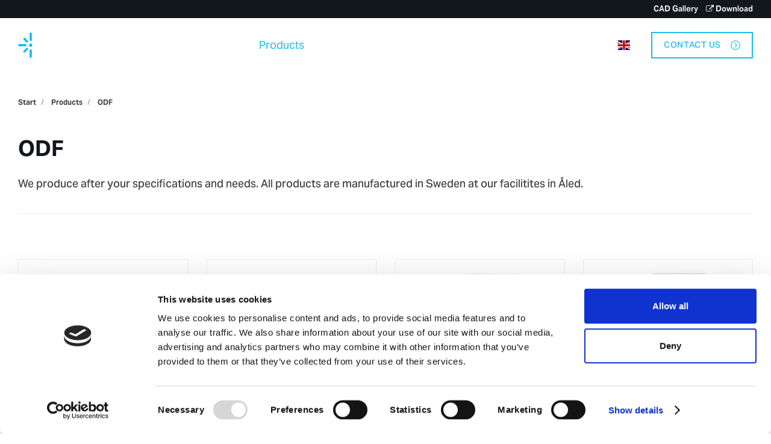

--- FILE ---
content_type: text/html; charset=utf-8
request_url: https://micropol.com/en/products/odf/
body_size: 11288
content:

<!DOCTYPE html>
<html lang="en">
<head>
    <link rel="preload" href="/ig-assets/fonts/fontawesome-webfont.woff2?v=4.7.0" as="font" type="font/woff2" crossorigin>
    <link rel="stylesheet" href="https://use.typekit.net/drr7pny.css">
    <link href="/DependencyHandler.axd?s=[base64]&amp;t=Css&amp;cdv=8271710" type="text/css" rel="stylesheet"/>
    <link href="/css/lib/datagrid.min.css" rel="stylesheet" />
    <link href="/css/generated-themes/ig-theme-AdFXQslj60KH2HBMjY00w.css?v=080520251139" type="text/css" rel="stylesheet">
    
<meta charset="utf-8">
<meta http-equiv="x-ua-compatible" content="ie=edge">
<meta name="viewport" content="width=device-width, initial-scale=1">

<title>Optical Distribution Frames (ODF) | Micropol</title>
<meta name="description" content="Explore MicroPol&#39;s Optical Distribution Frames (ODF) for efficient fiber optic cable management. Ideal for telecommunications and networking.">
<meta name="google-site-verification" content="l7uwuxxicZn3mkY0oMK4CoXO7XX4DD8js-D7bGR6zz8" />

<meta property="og:title" content="Optical Distribution Frames (ODF) | Micropol" />
<meta property="og:type" content="website" />
<meta property="og:description" content="Explore MicroPol&#39;s Optical Distribution Frames (ODF) for efficient fiber optic cable management. Ideal for telecommunications and networking." />
<meta property="og:url" content="https://micropol.com/en/products/odf/">
<meta name="twitter:card" content="summary_large_image">

    
<meta name="twitter:title" content="Optical Distribution Frames (ODF) | Micropol">
<meta name="twitter:description" content="Explore MicroPol&#39;s Optical Distribution Frames (ODF) for efficient fiber optic cable management. Ideal for telecommunications and networking.">


    <meta name="og:site_name" content="Micropol" />
    <meta name="og:email" content="info@micropol.com" />


    <meta name="og:phone_number" content="+46 (0)35 17 85 39" />

    <link rel="icon" type="image/png" sizes="192x192" href="/media/tlfh3qjg/favicon-32x32.png?anchor=center&amp;mode=crop&amp;width=192&amp;height=192&amp;rnd=132756530299270000">
    <link rel="icon" type="image/png" sizes="32x32" href="/media/tlfh3qjg/favicon-32x32.png?anchor=center&amp;mode=crop&amp;width=32&amp;height=32&amp;rnd=132756530299270000">
    <link rel="icon" type="image/png" sizes="96x96" href="/media/tlfh3qjg/favicon-32x32.png?anchor=center&amp;mode=crop&amp;width=96&amp;height=96&amp;rnd=132756530299270000">
    <link rel="icon" type="image/png" sizes="16x16" href="/media/tlfh3qjg/favicon-32x32.png?anchor=center&amp;mode=crop&amp;width=16&amp;height=16&amp;rnd=132756530299270000">
    <meta name="msapplication-TileColor" content="#FFFFFF">
    <meta name="msapplication-TileImage" content="/media/tlfh3qjg/favicon-32x32.png?anchor=center&amp;mode=crop&amp;width=144&amp;height=144&amp;rnd=132756530299270000">


        <link rel="alternate" href="https://micropol.com/en/products/odf/" hreflang="en" />
        <link rel="alternate" href="https://micropol.com/sv/produkter/odf/" hreflang="sv" />
        <link rel="canonical" href="https://micropol.com/en/products/odf/" />

    

        <script>
            (function(w,d,s,l,i){w[l]=w[l]||[];w[l].push({'gtm.start':
            new Date().getTime(),event:'gtm.js'});var f=d.getElementsByTagName(s)[0],
            j=d.createElement(s),dl=l!='dataLayer'?'&l='+l:'';j.async=true;j.src=
            'https://www.googletagmanager.com/gtm.js?id='+i+dl;f.parentNode.insertBefore(j,f);
            })(window,document,'script','dataLayer','GTM-534DCT4');
        </script>


    <script>window.MSInputMethodContext && document.documentMode && document.write('<script src="/scripts/lib/ie11CustomProperties.js"><\x2fscript>');</script>

    
    <script src="https://micropol.lime-forms.com/js/ce/latest"></script>

</head>
<body class="page-loading pre-top-visible" data-siteid="1287" data-culture="en-GB">

    <a href="#content" class="button skip-link">Jump to content</a>

    <div class="io-hook"></div>



<div class="pre-top pre-top--dark ">

	<div class="container-fluid">
		<div class="row">
			<div class="col-100">

				<div class="pre-top__inner">
				    
    					<ul class="pre-top__list pre-top__list--left">
    					    
    					</ul>
					
    					<ul class="pre-top__list pre-top__list--right">
    					    		    <li>
				    <a href="/en/cad/"
				       >
						    <i class="fa pre-top__icon" style="color:" aria-hidden="true"></i>
					    CAD Gallery

				    </a>

		    </li>
		    <li>
				    <a href="https://micropol.mediaflowportal.com/" target="_blank"
				       					        rel="noopener"
>
						    <i class="fa fa-external-link pre-top__icon" style="color:" aria-hidden="true"></i>
					    Download

				    </a>

		    </li>

    					</ul>

				</div>

			</div>
		</div>
	</div>

</div>

 
<header class="top top--dark top--full-width  top--navigation-right">
	<div class="top-inner">
	    
	    <div class="top__left">
    		<a href="/en/" class="logo logo--on-light" title="Micropol">
    			<img alt="Micropol">
    		</a>
    		<a href="/en/" class="logo logo--on-dark" title="Micropol">
    			<img src="/media/sxedgxo3/micropol_blue_white.svg" alt="Micropol">
    		</a>
		</div>

		
<div class="top__middle">
    <nav class="main-nav main-nav--main">
        <ul class="main-nav__ul main-nav__ul--first">
            
        <li class="main-nav__li selected">
                <a class="main-nav__a" href="/en/products/">Products <button class="expand" tabindex="0" aria-label="Show Subpages"><i class="fa fa-plus" aria-hidden="true"></i></button></a>
                <ul class="main-nav__ul main-nav__ul--second">
                        <li class="main-nav__li">

                        </li>
                        <li class="main-nav__li">

                        </li>
                        <li class="main-nav__li">

                        </li>
                        <li class="main-nav__li">

                        </li>
                        <li class="main-nav__li">

                        </li>
                        <li class="main-nav__li">

                        </li>
                        <li class="main-nav__li">

                        </li>
                        <li class="main-nav__li">

                        </li>
                        <li class="main-nav__li">

                        </li>
                        <li class="main-nav__li selected">

                        </li>
                        <li class="main-nav__li">

                        </li>
                        <li class="main-nav__li">

                        </li>
                        <li class="main-nav__li">

                        </li>
                        <li class="main-nav__li">

                        </li>
                        <li class="main-nav__li">

                        </li>
                        <li class="main-nav__li">

                        </li>
                        <li class="main-nav__li">

                        </li>
                        <li class="main-nav__li">

                        </li>
                        <li class="main-nav__li">

                        </li>
                        <li class="main-nav__li">

                        </li>
                        <li class="main-nav__li">

                        </li>
                        <li class="main-nav__li">

                        </li>
                        <li class="main-nav__li">

                        </li>
                        <li class="main-nav__li">

                        </li>
                </ul>
        </li>
        <li class="main-nav__li">
                    <a class="main-nav__a" href="/en/areas-of-expertise/">Areas of Expertise</a>
        </li>
        <li class="main-nav__li">
                    <a class="main-nav__a" href="/en/technology/">Technology</a>
        </li>
        <li class="main-nav__li">
                <a class="main-nav__a" href="/en/about-us/">About Us <button class="expand" tabindex="0" aria-label="Show Subpages"><i class="fa fa-plus" aria-hidden="true"></i></button></a>
                <ul class="main-nav__ul main-nav__ul--second">
                        <li class="main-nav__li">
                                        <a class="main-nav__a" href="/en/about-us/why-micropol/">Why Micropol</a>
                        </li>
                        <li class="main-nav__li">
                                        <a class="main-nav__a" href="/en/about-us/our-history/">Our History</a>
                        </li>
                        <li class="main-nav__li">
                                        <a class="main-nav__a" href="/en/about-us/customer-cases/">Customer Cases</a>
                        </li>
                        <li class="main-nav__li">
                                        <a class="main-nav__a" href="/en/about-us/news/">News</a>
                        </li>
                        <li class="main-nav__li">
                                        <a class="main-nav__a" href="/en/about-us/event-calender/">Event Calender</a>
                        </li>
                        <li class="main-nav__li">
<a class="main-nav__a" href="https://careers.micropol.com/en-GB" target="_blank">
                                            <i class="fa fa-external-link" aria-hidden="true"></i>

                                            Career
                                        </a>
                        </li>
                        <li class="main-nav__li">
                                        <a class="main-nav__a" href="/en/about-us/quality/">Quality</a>
                        </li>
                </ul>
        </li>

                <li class="main-nav__li show--m top-nav-mobile">
                    <a class="main-nav__a" href="/en/cad/"
                       >
                            <i class="fa pre-top__icon" style="color:" aria-hidden="true"></i>
                        CAD Gallery
                    </a>

                </li>
                <li class="main-nav__li show--m top-nav-mobile">
                    <a class="main-nav__a" href="https://micropol.mediaflowportal.com/" target="_blank"
                         rel="noopener"  >
                            <i class="fa fa-external-link pre-top__icon" style="color:" aria-hidden="true"></i>
                        Download
                    </a>

                </li>

                    <li class="main-nav__li main-nav__li--lang show--m">
            <a class="main-nav__a" href="#"><img src="/ig-assets/flags/gb.svg" alt="English" /> <span>English</span><button class="expand" tabindex="0" aria-label="Show Subpages"><i class="fa fa-plus" aria-hidden="true"></i></button></a>
            <ul class="main-nav__ul main-nav__ul--second go-right">
                        <li class="main-nav__li">
                            <a class="main-nav__a" href="/en/products/odf/" title="English"><img src="/ig-assets/flags/gb.svg" alt="English" />&nbsp;<span>English</span></a>
                        </li>
                        <li class="main-nav__li">
                            <a class="main-nav__a" href="/sv/produkter/odf/" title="Svenska"><img src="/ig-assets/flags/se.svg" alt="Svenska" />&nbsp;<span>Svenska</span></a>
                        </li>
                        <li class="main-nav__li">
                            <a class="main-nav__a" href="/de/" title="Deutsch"><img src="/ig-assets/flags/de.svg" alt="Deutsch" />&nbsp;<span>Deutsch</span></a>
                        </li>
            </ul>
        </li>


                        <li class="main-nav__li main-nav__li--btn show--m">
                
    <a href="/en/contact/" class=" button button--default button--border button--theme  show-icon"  title="Contact">
        Contact us
            <svg id="Layer_1" xmlns="http://www.w3.org/2000/svg" version="1.1" viewBox="0 0 84 84" fill="currentColor">
                <!-- Generator: Adobe Illustrator 29.0.0, SVG Export Plug-In . SVG Version: 2.1.0 Build 186)  -->
                <path class="st0" d="M42,83C19.4,83,1,64.6,1,42S19.4,1,42,1s41,18.4,41,41-18.4,41-41,41ZM42,7C22.7,7,7,22.7,7,42s15.7,35,35,35,35-15.7,35-35S61.3,7,42,7Z" />
                <path class="st0" d="M35.1,64.2c-.8,0-1.5-.3-2.1-.9-1.2-1.2-1.2-3.1,0-4.2l16.5-16.6-17.4-17.5c-1.2-1.2-1.2-3.1,0-4.2,1.2-1.2,3.1-1.2,4.2,0l19.5,19.6c1.2,1.2,1.2,3.1,0,4.2l-18.6,18.7c-.6.6-1.4.9-2.1.9Z" />
            </svg>
    </a>

            </li>


        </ul>

    </nav>
</div>

<div class="top__right hide--m">
    <nav class="main-nav main-nav--side">
        <ul class="main-nav__ul main-nav__ul--first">
                            <li class="main-nav__li toggle-search">
                    <a class="main-nav__a" href="#" title="Search" aria-label="search">
                        <i class="fa fa-search" aria-hidden="true" style="font-size: 25px;"></i>
                    </a>
                </li>

                    <li class="main-nav__li main-nav__li--lang ">
            <a class="main-nav__a" href="#"><img src="/ig-assets/flags/gb.svg" alt="English" /> <span>English</span><button class="expand" tabindex="0" aria-label="Show Subpages"><i class="fa fa-plus" aria-hidden="true"></i></button></a>
            <ul class="main-nav__ul main-nav__ul--second go-right">
                        <li class="main-nav__li">
                            <a class="main-nav__a" href="/en/products/odf/" title="English"><img src="/ig-assets/flags/gb.svg" alt="English" />&nbsp;<span>English</span></a>
                        </li>
                        <li class="main-nav__li">
                            <a class="main-nav__a" href="/sv/produkter/odf/" title="Svenska"><img src="/ig-assets/flags/se.svg" alt="Svenska" />&nbsp;<span>Svenska</span></a>
                        </li>
                        <li class="main-nav__li">
                            <a class="main-nav__a" href="/de/" title="Deutsch"><img src="/ig-assets/flags/de.svg" alt="Deutsch" />&nbsp;<span>Deutsch</span></a>
                        </li>
            </ul>
        </li>


                        <li class="main-nav__li main-nav__li--btn ">
                
    <a href="/en/contact/" class=" button button--default button--border button--theme  show-icon"  title="Contact">
        Contact us
            <svg id="Layer_1" xmlns="http://www.w3.org/2000/svg" version="1.1" viewBox="0 0 84 84" fill="currentColor">
                <!-- Generator: Adobe Illustrator 29.0.0, SVG Export Plug-In . SVG Version: 2.1.0 Build 186)  -->
                <path class="st0" d="M42,83C19.4,83,1,64.6,1,42S19.4,1,42,1s41,18.4,41,41-18.4,41-41,41ZM42,7C22.7,7,7,22.7,7,42s15.7,35,35,35,35-15.7,35-35S61.3,7,42,7Z" />
                <path class="st0" d="M35.1,64.2c-.8,0-1.5-.3-2.1-.9-1.2-1.2-1.2-3.1,0-4.2l16.5-16.6-17.4-17.5c-1.2-1.2-1.2-3.1,0-4.2,1.2-1.2,3.1-1.2,4.2,0l19.5,19.6c1.2,1.2,1.2,3.1,0,4.2l-18.6,18.7c-.6.6-1.4.9-2.1.9Z" />
            </svg>
    </a>

            </li>

        </ul>

    </nav>
</div>





		
		<nav class="mobile-actions">
			<ul>
    				<li class="toggle-search">
    				    <a href="#" title="Search">
    				        <i class="fa fa-search" aria-hidden="true"></i>
    				    </a>
    				</li>
				<li>
				    <button class="hamburger" type="button" aria-label="Show navigation">
            		  <span class="hamburger-box">
            		    <span class="hamburger-inner"></span>
            		  </span>
            		</button>
				</li>
			</ul>
		</nav>
		
		
	</div>
</header>

    <main id="content">
        
<div class="block breadcrumbs-block white-bg ">
    <div class="container">
        <div class="row">
            <div class="col-100">

                <nav aria-label="Breadcrumb">
                    <ul class="breadcrumbs " itemscope="" itemtype="http://schema.org/BreadcrumbList">
                            <li itemprop="itemListElement" itemscope itemtype="https://schema.org/ListItem">
                                <a itemprop="item" href="/en/">
                                    <span itemprop="name">Start</span>
                                </a>
                                <meta itemprop="position" content="1" />
                            </li>
                            <li itemprop="itemListElement" itemscope itemtype="https://schema.org/ListItem">
                                <a itemprop="item" href="/en/products/">
                                    <span itemprop="name">Products</span>
                                </a>
                                <meta itemprop="position" content="2" />
                            </li>
                        <li itemprop="itemListElement" itemscope itemtype="https://schema.org/ListItem">
                            <a itemprop="item" href="/en/products/odf/">
                                <span itemprop="name">ODF</span>
                            </a>
                            <meta itemprop="position" content="3" />
                        </li>

                    </ul>
                </nav>

            </div>
        </div>
    </div>
</div>
<section class="block text white-bg in-view">

    <div class="block-text block-text--single">
        <div class="container">
            <div class="row">
                <div class="col-100">
                    <h1 style="font-size: 2.25rem;">ODF</h1>
                        <p>We produce after your specifications and needs. All products are manufactured in Sweden at our facilitites in &#197;led.</p>

                    <hr />
                </div>
            </div>
        </div>
    </div>

</section>
<div class="block grid white-bg grid--compact in-view">
    <div class="container">

        <div class="row row--left row--v-top row--v-grow categorycontainer" style="overflow:hidden">


                <div class="col-25 col-m-50 col-s-100 element-item ">
                    <div class="grid-item grid-item--pod pod grid-item--boxed">
                        <article>
                            <a href="/en/products/odf/empty-lightframe-modular-odf/" title="Empty Lightframe Modular ODF">
                                <div class="pod__image">

                                        <img class="lazyload"
                                             src="/media/lgljaisb/micropol-lfm-1.jpg?width=10"
                                             data-sizes="auto"
                                             data-srcset="/media/lgljaisb/micropol-lfm-1.jpg?upscale=false&width=300&quality=80 300w,
                        	                    /media/lgljaisb/micropol-lfm-1.jpg?upscale=false&width=500&quality=80 500w,
                        	                    /media/lgljaisb/micropol-lfm-1.jpg?upscale=false&width=750&quality=80 750w,
                        	                    /media/lgljaisb/micropol-lfm-1.jpg?upscale=false&width=1000&quality=80 1000w"
                                             alt="Empty Lightframe Modular ODF">
                                </div>
                                <div class="pod__text">
                                    <h3 class="h5 title">Empty Lightframe Modular ODF</h3>
                                    <p style="color:black">Space &amp; time saving ODF. Stackable.</p>
                                </div>
                            </a>
                        </article>
                    </div>
                </div>
                <div class="col-25 col-m-50 col-s-100 element-item ">
                    <div class="grid-item grid-item--pod pod grid-item--boxed">
                        <article>
                            <a href="/en/products/odf/lightframe-modular-odf-mounted-adapters/" title="Lightframe Modular ODF mounted adapters">
                                <div class="pod__image">

                                        <img class="lazyload"
                                             src="/media/404dyybc/lfm-mellanstycken.jpg?width=10"
                                             data-sizes="auto"
                                             data-srcset="/media/404dyybc/lfm-mellanstycken.jpg?upscale=false&width=300&quality=80 300w,
                        	                    /media/404dyybc/lfm-mellanstycken.jpg?upscale=false&width=500&quality=80 500w,
                        	                    /media/404dyybc/lfm-mellanstycken.jpg?upscale=false&width=750&quality=80 750w,
                        	                    /media/404dyybc/lfm-mellanstycken.jpg?upscale=false&width=1000&quality=80 1000w"
                                             alt="Lightframe Modular ODF mounted adapters">
                                </div>
                                <div class="pod__text">
                                    <h3 class="h5 title">Lightframe Modular ODF mounted adapters</h3>
                                    <p style="color:black">LFM ODF with pre-assembled adapters for timesaving installation.</p>
                                </div>
                            </a>
                        </article>
                    </div>
                </div>
                <div class="col-25 col-m-50 col-s-100 element-item ">
                    <div class="grid-item grid-item--pod pod grid-item--boxed">
                        <article>
                            <a href="/en/products/odf/lightframe-modular-odf-equipped-with-pigtails/" title="Lightframe Modular ODF equipped with pigtails">
                                <div class="pod__image">

                                        <img class="lazyload"
                                             src="/media/3xopvg1l/micropol_produkt_2021_06_186354.jpg?width=10"
                                             data-sizes="auto"
                                             data-srcset="/media/3xopvg1l/micropol_produkt_2021_06_186354.jpg?upscale=false&width=300&quality=80 300w,
                        	                    /media/3xopvg1l/micropol_produkt_2021_06_186354.jpg?upscale=false&width=500&quality=80 500w,
                        	                    /media/3xopvg1l/micropol_produkt_2021_06_186354.jpg?upscale=false&width=750&quality=80 750w,
                        	                    /media/3xopvg1l/micropol_produkt_2021_06_186354.jpg?upscale=false&width=1000&quality=80 1000w"
                                             alt="Lightframe Modular ODF equipped with pigtails">
                                </div>
                                <div class="pod__text">
                                    <h3 class="h5 title">Lightframe Modular ODF equipped with pigtails</h3>
                                    <p style="color:black">Lightframe Modular ODF equipped with pigtails</p>
                                </div>
                            </a>
                        </article>
                    </div>
                </div>
                <div class="col-25 col-m-50 col-s-100 element-item ">
                    <div class="grid-item grid-item--pod pod grid-item--boxed">
                        <article>
                            <a href="/en/products/odf/lightframe-modular-prefabricated-odf/" title="Lightframe Modular prefabricated  ODF">
                                <div class="pod__image">

                                        <img class="lazyload"
                                             src="/media/3awcuiry/micropol_produkt_2021_06_186352.jpg?width=10"
                                             data-sizes="auto"
                                             data-srcset="/media/3awcuiry/micropol_produkt_2021_06_186352.jpg?upscale=false&width=300&quality=80 300w,
                        	                    /media/3awcuiry/micropol_produkt_2021_06_186352.jpg?upscale=false&width=500&quality=80 500w,
                        	                    /media/3awcuiry/micropol_produkt_2021_06_186352.jpg?upscale=false&width=750&quality=80 750w,
                        	                    /media/3awcuiry/micropol_produkt_2021_06_186352.jpg?upscale=false&width=1000&quality=80 1000w"
                                             alt="Lightframe Modular prefabricated  ODF">
                                </div>
                                <div class="pod__text">
                                    <h3 class="h5 title">Lightframe Modular prefabricated  ODF</h3>
                                    <p style="color:black">LFM ODF is prefabricated for easy installation and high Swedish quality.</p>
                                </div>
                            </a>
                        </article>
                    </div>
                </div>
                <div class="col-25 col-m-50 col-s-100 element-item ">
                    <div class="grid-item grid-item--pod pod grid-item--boxed">
                        <article>
                            <a href="/en/products/odf/lightframe-prefabricated-odf/" title="Lightframe prefabricated  ODF">
                                <div class="pod__image">

                                        <img class="lazyload"
                                             src="/media/cu0mwm3a/micropol_fiberoptics_odf_frilagd.jpg?width=10"
                                             data-sizes="auto"
                                             data-srcset="/media/cu0mwm3a/micropol_fiberoptics_odf_frilagd.jpg?upscale=false&width=300&quality=80 300w,
                        	                    /media/cu0mwm3a/micropol_fiberoptics_odf_frilagd.jpg?upscale=false&width=500&quality=80 500w,
                        	                    /media/cu0mwm3a/micropol_fiberoptics_odf_frilagd.jpg?upscale=false&width=750&quality=80 750w,
                        	                    /media/cu0mwm3a/micropol_fiberoptics_odf_frilagd.jpg?upscale=false&width=1000&quality=80 1000w"
                                             alt="Lightframe prefabricated  ODF">
                                </div>
                                <div class="pod__text">
                                    <h3 class="h5 title">Lightframe prefabricated  ODF</h3>
                                    <p style="color:black">Micropol ODF (Optical Distribution Frame) are used as terminal and/or connection panels in fiber optic cabling systems. </p>
                                </div>
                            </a>
                        </article>
                    </div>
                </div>
                <div class="col-25 col-m-50 col-s-100 element-item ">
                    <div class="grid-item grid-item--pod pod grid-item--boxed">
                        <article>
                            <a href="/en/products/odf/19-4-fiber-optic-modular-system/" title="19&quot;/4 fiber optic modular system">
                                <div class="pod__image">

                                        <img class="lazyload"
                                             src="/media/agairfl1/micropol5691.jpg?width=10"
                                             data-sizes="auto"
                                             data-srcset="/media/agairfl1/micropol5691.jpg?upscale=false&width=300&quality=80 300w,
                        	                    /media/agairfl1/micropol5691.jpg?upscale=false&width=500&quality=80 500w,
                        	                    /media/agairfl1/micropol5691.jpg?upscale=false&width=750&quality=80 750w,
                        	                    /media/agairfl1/micropol5691.jpg?upscale=false&width=1000&quality=80 1000w"
                                             alt="19&quot;/4 fiber optic modular system">
                                </div>
                                <div class="pod__text">
                                    <h3 class="h5 title">19&quot;/4 fiber optic modular system</h3>
                                    <p style="color:black">The fiber optic modular system is designed for the customer’s needs. Its slim design and easy handling make it ideal to install in data centers.</p>
                                </div>
                            </a>
                        </article>
                    </div>
                </div>

        </div>
        <br />
    </div>
</div>

<section class="block text white-bg in-view">

    <div class="block-text block-text--single">
        <div class="container">
            <div class="row">
                <div class="col-100">

                    <div class="product-widgets">
                        



                    </div>

                </div>
            </div>
        </div>
    </div>

</section>


    </main>
        <div id="limeModal" class="modal">
            <div class="modal-content">
                <span class="close-button" style="position: relative; z-index: 10;">&times;</span>
                <simpli-form form-id="xkv40F5LQS396VTf0nYW"></simpli-form>
            </div>
        </div>




<footer class="footer footer--dark light-color">

        <div class="container container--standard footer-grid">
            <div class="row">
                
                    <div class="col-33 col-s-100">



<div class="footer-item footer-item--logos text-left">


        <ul>
                    <li style="width: 350">
                            <div><img src="/media/sxedgxo3/micropol_blue_white.svg" alt=""></div>
                    </li>
                    <li style="width: 120px">
                            <a href="https://www.linkedin.com/company/micropol-fiberoptic" target="_blank" title="Micropol - LinkedIn"><img src="/media/baqe2lks/li-logo-white.png" alt=""></a>
                    </li>
                    <li style="width: 120px">
                            <a href="https://eportal.nspa.nato.int/ac135/nmcrl/" target="_blank" title="https://www.nato.int/structur/AC/135/nmcrl/index.html"><img src="/media/uwhf0y0w/natohor_grey-line-ncage-code-micropol.png" alt=""></a>
                    </li>
                    <li style="width: 120px">
                            <a href="/media/bh5gz4tc/aaa-ab-micropol-fiberoptic-2023.pdf" target="_blank" title="AAA Certificate Micropol 230925"><img src="/media/d0cpta55/aaa_se-en.png" alt=""></a>
                    </li>
        </ul>

</div>                        
                    </div>
                    <div class="col-25 col-m-50 col-s-100">



<div class="footer-item footer-item--contact text-left">

        <h2 class="h6">AB Micropol Fiberoptic</h2>
    <address>
        <ul class="contact-list">
                <li>
                    <i class="fa fa-map-marker" aria-hidden="true"></i>
                    Älvdalsvägen 4<br/>313 50 Åled<br/>Sweden
                </li>
                            <li>
                    <a href="tel:+46 (0)35 17 85 39"><i class="fa fa-phone" aria-hidden="true"></i> +46 (0)35 17 85 39</a>
                </li>
                            <li>
                    <a href="mailto:info@micropol.com"><i class="fa fa-envelope" aria-hidden="true"></i> info@micropol.com</a>
                </li>
        </ul>
    </address>

</div>                        
                    </div>
                    <div class="col col-s-100">



<div class="footer-item footer-item--links">

            <h4 class="h6 navigation-link-heading">
                <a href="/en/about-us/" >
                    About us
                </a>
            </h4>
    
    <nav class="navigation navigation--level-0" data-expand="true">
        <ul>
                        <li>
                            <div>
                                <a href="https://careers.micropol.com/en-GB" target="_blank"  rel="noopener" >Career</a>
                            </div>
                        </li>
                <li class="">
                    <div>
                        <a href="/en/about-us/general-terms-conditions/" >General Terms &amp; Conditions</a>
                    </div>
                </li>
                <li class="">
                    <div>
                        <a href="/en/about-us/whistleblower/" >Whistleblower</a>
                    </div>
                </li>
                <li class="">
                    <div>
                        <a href="/en/cookies-gdpr/" >Cookies GDPR</a>
                    </div>
                </li>
        </ul>
    </nav>
</div>
                        
                    </div>
                    <div class="col col-s-100">



<div class="footer-item footer-item--links">

            <h4 class="h6 navigation-link-heading">
                <a href="/en/products/" >
                    Products
                </a>
            </h4>
    
    <nav class="navigation navigation--level-0" data-expand="true">
        <ul>
                <li class="">
                    <div>
                        <a href="/en/products/expanded-beam-connectors/" >Expanded beams</a>
                    </div>
                </li>
                <li class="">
                    <div>
                        <a href="/en/products/cable-reels/" >Cable reels</a>
                    </div>
                        <ul>
                        </ul>
                </li>
                <li class="">
                    <div>
                        <a href="/en/products/backpack-for-tactical-cable-drum/" >Backpack for tactical cable drum</a>
                    </div>
                </li>
                <li class="selected">
                    <div>
                        <a href="/en/products/odf/" >ODF</a>
                    </div>
                        <ul>
                        </ul>
                </li>
        </ul>
    </nav>
</div>
                        
                    </div>
                    <div class="col col-s-100">



<div class="footer-item footer-item--links">

            <h4 class="h6 navigation-link-heading">
                <a href="https://micropol.mediaflowportal.com/" target="_blank"  rel="noopener" >
                    Download
                </a>
            </h4>
    
    <nav class="navigation navigation--level-0" data-expand="true">
        <ul>
                        <li>
                            <div>
                                <a href="/media/g1ijyces/harshenvironments_brochure_en_v1-0_print.pdf" target="_blank"  rel="noopener" >Harsh Environments Brochure EN</a>
                            </div>
                        </li>
                        <li>
                            <div>
                                <a href="/media/pvijdc1q/glasfaser-f&#252;r-raue-umgebungen_de_v1-1.pdf" target="_blank"  rel="noopener" >Glasfaser f&#252;r raue Umgebungen DE</a>
                            </div>
                        </li>
        </ul>
    </nav>
</div>
                        
                    </div>
                
            </div>
        </div>

    
	
</footer>

<button title="Scroll to top" aria-label="Scroll to top" class="to-top to-top--theme">
    <i class="fa fa-chevron-up" aria-hidden="true"></i>
</button> 

    <div class="search" role="dialog" arial-label="Search">
    
    	<div class="search__stage">
    
            <form action="/en/search/" class="search__form">
                <i class="fa fa-search" aria-hidden="true"></i>
                <input type="text" autocomplete="off" name="search" required class="search__input" placeholder="Search the site...">
                <div class="search__loader"></div>

                <div class="search__autocomplete hide">

                    <div class="search__no-results hide">
                        No results found
                    </div>

                    <ul class="search__suggest">
                    </ul>
                    <button class="button button--block">Show all results <span class="search__result-count"></span></button>
                </div>
            </form>
    	</div>
    	
    	<button class="search__close" title="Close (Esc)" tabindex="0"><i class="fa fa-times" aria-hidden="true"></i></button>
    
    </div>
    <button class="search-overlay"></button>


    <div class="pswp" tabindex="-1" role="dialog" aria-hidden="true">
    <div class="pswp__bg"></div>
    <div class="pswp__scroll-wrap">
 
       <div class="pswp__container">
           <div class="pswp__item"></div>
           <div class="pswp__item"></div>
           <div class="pswp__item"></div>
        </div>
 
        <div class="pswp__ui pswp__ui--hidden">
            <div class="pswp__top-bar">
                <div class="pswp__counter"></div>
                <button class="pswp__button pswp__button--close" title="Close (Esc)"></button>
                <button class="pswp__button pswp__button--share" title="Share"></button>
                <button class="pswp__button pswp__button--fs" title="Fullscreen"></button>
                <button class="pswp__button pswp__button--zoom" title="Zoom"></button>
                <div class="pswp__preloader">
                    <div class="pswp__preloader__icn">
                      <div class="pswp__preloader__cut">
                        <div class="pswp__preloader__donut"></div>
                      </div>
                    </div>
                </div>
            </div>
            <div class="pswp__share-modal pswp__share-modal--hidden pswp__single-tap">
                <div class="pswp__share-tooltip"></div> 
            </div>
            <button class="pswp__button pswp__button--arrow--left" title="Previous (left arrow)">
            </button>
            <button class="pswp__button pswp__button--arrow--right" title="Next (right arrow)">
            </button>
            <div class="pswp__caption">
                <div class="pswp__caption__center"></div>
            </div>
        </div>
    </div>
</div>


    <script type="application/ld+json">
        {
        "@context": "http://schema.org",
        "@type": "Organization",
        "url": "https://micropol.com/en/"
            ,"name": "Micropol"        
            ,"telephone":"+46 (0)35 17 85 39"        }
    </script>

    <script src="/DependencyHandler.axd?s=[base64]&amp;t=Javascript&amp;cdv=8271710" type="text/javascript"></script>




    

        <noscript>
            <iframe src="https://www.googletagmanager.com/ns.html?id=GTM-534DCT4" height="0" width="0" style="display:none;visibility:hidden"></iframe>
        </noscript>

    <script src="https://cdnjs.cloudflare.com/ajax/libs/jquery/3.4.1/jquery.min.js"></script>
    
    
    <script src="https://npmcdn.com/isotope-layout@3/dist/isotope.pkgd.js"></script>
    <script>
        Isotope.Item.prototype._create = function () {
            // assign id, used for original-order sorting
            this.id = this.layout.itemGUID++;
            // transition objects
            this._transn = {
                ingProperties: {},
                clean: {},
                onEnd: {}
            };
            this.sortData = {};
        };

        Isotope.Item.prototype.layoutPosition = function () {
            this.emitEvent('layout', [this]);
        };

        Isotope.prototype.arrange = function (opts) {
            // set any options pass
            this.option(opts);
            this._getIsInstant();
            // just filter
            this.filteredItems = this._filter(this.items);
            // flag for initalized
            this._isLayoutInited = true;
        };

        // layout mode that does not position items
        Isotope.LayoutMode.create('none');

        //------------

        // filter functions
        var filterFns = {
            // show if number is greater than 50
            numberGreaterThan50: function () {
                var number = $(this).find('.number').text();
                return parseInt(number, 10) > 50;
            },
            // show if name ends with -ium
            ium: function () {
                var name = $(this).find('.name').text();
                return name.match(/ium$/);
            }
        };

        function getHashFilter() {
            // get filter=filterName
            var matches = location.hash.match(/filter=([^&]+)/i);
            var hashFilter = matches && matches[1];
            return hashFilter && decodeURIComponent(hashFilter);
        }

        // init Isotope
        var $grid = $('.categorycontainer');

        // bind filter button click
        var $filterButtonGroup = $('.filter-button-group');
        $filterButtonGroup.on('click', 'button', function () {
            var filterAttr = $(this).attr('data-filter');
            // set filter in hash
            location.hash = 'filter=' + encodeURIComponent(filterAttr);
        });

        var isIsotopeInit = false;

        function onHashchange() {
            var hashFilter = getHashFilter();
            if (!hashFilter && isIsotopeInit) {
                return;
            }
            isIsotopeInit = true;
            // filter isotope
            $grid.isotope({
                itemSelector: '.element-item',
                layoutMode: 'fitRows',
                // use filterFns
                filter: hashFilter
            });
            // set selected class on button
            if (hashFilter) {
                $filterButtonGroup.find('.is-checked').removeClass('is-checked');
                $filterButtonGroup.find('[data-filter="' + hashFilter + '"]').addClass('is-checked');
            }
        }

        $(window).on('hashchange', onHashchange);

        // trigger event handler to init Isotope
        onHashchange();

        //$(document).ready(function () {

        $(window).bind("load", function () {
            $grid.isotope({
                resizable: true,
            });
        });


    </script>

    

    

    <script>
        var requireJsBasePath = '/scripts/quotation/javascripts';
    </script>
    <script data-main="/scripts/quotation/javascripts/main" src="/scripts/quotation/javascripts/vendor/require.js?v=4"></script>


    

<script>
    (function () {
        // Don't overwrite if traffic data already exists
        if (sessionStorage.getItem('trafficData')) return;

        // Check if user has consented to "marketing" cookies
        if (typeof Cookiebot !== 'undefined' && Cookiebot.consent && !Cookiebot.consent.marketing) {
            console.log("Consent not given — traffic data not stored.");
            return;
        }

        // Helper to get a query string parameter
        function getParam(param) {
            return new URLSearchParams(window.location.search).get(param);
        }

        // Collect UTM parameters
        var utm = {
            utm_source: getParam('utm_source') || '',
            utm_medium: getParam('utm_medium') || '',
            utm_campaign: getParam('utm_campaign') || '',
            utm_term: getParam('utm_term') || '',
            utm_content: getParam('utm_content') || ''
        };

        // Collect traffic info
        var trafficData = {
            referrer: document.referrer || '',
            utm_source: utm.utm_source,
            utm_medium: utm.utm_medium,
            utm_campaign: utm.utm_campaign,
            utm_term: utm.utm_term,
            utm_content: utm.utm_content,
            timestamp: new Date().toLocaleString('sv-SE'),
        };

        // Format as a readable string
        var flatString = '';
        for (var key in trafficData) {
            if (trafficData.hasOwnProperty(key) && trafficData[key] != "" ) {
                flatString += key + ': ' + trafficData[key] + ' | ';
            }
        }

        // Save to sessionStorage
        sessionStorage.setItem('trafficData', flatString);

        // Output to console for debug
        //console.log("Stored traffic information:\n" + flatString);

    })();
</script>


<script>
    window.addEventListener('CookiebotOnConsentReady', function () {
        var webSourceString = "";

        if (typeof Cookiebot !== 'undefined' && Cookiebot.consent && !Cookiebot.consent.marketing) {
            sessionStorage.removeItem('trafficData');
        }
        else {
            webSourceString = sessionStorage.getItem("trafficData") ?? "";
        }

        var formsApi = window.limeForms.getApi();

        formsApi.onReady(function () {
            formsApi.setFieldValue('product', 'ODF');
            formsApi.setFieldValue('languagecode', 'en');
            formsApi.setFieldValue('webpage', '/en/products/odf/');
            formsApi.setFieldValue('websource', webSourceString);
        });
    });

</script>


</body>
</html>


--- FILE ---
content_type: text/css
request_url: https://micropol.com/DependencyHandler.axd?s=L2Nzcy9saWIvcmVzZXQuY3NzOy9jc3MvbGliL2ZvbnQtYXdlc29tZS5jc3M7L2Nzcy9saWIvcGhvdG9zd2lwZS5jc3M7L2Nzcy9pZy1iYXNlLmNzczsvY3NzL2lnLWhlYWRlci5jc3M7L2Nzcy9pZy1mb290ZXIuY3NzOy9jc3MvaWctd2lkZ2V0cy5jc3M7L2Nzcy9jdXN0b20uY3NzOy9jc3MvaGVmZmFsdW1wLmNzczs&t=Css&cdv=8271710
body_size: 33362
content:

html,body,div,span,applet,object,iframe,h1,h2,h3,h4,h5,h6,p,blockquote,pre,a,abbr,acronym,address,big,cite,code,del,dfn,em,img,ins,kbd,q,s,samp,small,strike,strong,sub,sup,tt,var,b,u,i,center,dl,dt,dd,ol,ul,li,fieldset,form,label,legend,table,caption,tbody,tfoot,thead,tr,th,td,article,aside,canvas,details,embed,figure,figcaption,footer,header,hgroup,menu,nav,output,ruby,section,summary,time,mark,audio,video{margin:0;padding:0;border:0;font-size:100%;font:inherit;vertical-align:baseline;}article,aside,details,figcaption,figure,footer,header,hgroup,menu,nav,section{display:block;}body{line-height:1;}ol,ul{list-style:none;}blockquote,q{quotes:none;}blockquote:before,blockquote:after,q:before,q:after{content:'';content:none;}table{border-collapse:collapse;border-spacing:0;}

@font-face{font-family:'FontAwesome';font-display:swap;src:url("/ig-assets/fonts/fontawesome-webfont.eot?v=4.7.0");src:url("/ig-assets/fonts/fontawesome-webfont.eot?#iefix&v=4.7.0") format('embedded-opentype'),url("/ig-assets/fonts/fontawesome-webfont.woff2?v=4.7.0") format('woff2'),url("/ig-assets/fonts/fontawesome-webfont.woff?v=4.7.0") format('woff'),url("/ig-assets/fonts/fontawesome-webfont.ttf?v=4.7.0") format('truetype'),url("/ig-assets/fonts/fontawesome-webfont.svg?v=4.7.0#fontawesomeregular") format('svg');font-weight:normal;font-style:normal;}.fa{display:inline-block;font:normal normal normal 14px/1 FontAwesome;font-size:inherit;text-rendering:auto;-webkit-font-smoothing:antialiased;-moz-osx-font-smoothing:grayscale;}.fa-lg{font-size:1.33333333em;line-height:0.75em;vertical-align:-15%;}.fa-2x{font-size:2em;}.fa-3x{font-size:3em;}.fa-4x{font-size:4em;}.fa-5x{font-size:5em;}.fa-fw{width:1.28571429em;text-align:center;}.fa-ul{padding-left:0;margin-left:2.14285714em;list-style-type:none;}.fa-ul > li{position:relative;}.fa-li{position:absolute;left:-2.14285714em;width:2.14285714em;top:0.14285714em;text-align:center;}.fa-li.fa-lg{left:-1.85714286em;}.fa-border{padding:.2em .25em .15em;border:solid 0.08em #eeeeee;border-radius:.1em;}.fa-pull-left{float:left;}.fa-pull-right{float:right;}.fa.fa-pull-left{margin-right:.3em;}.fa.fa-pull-right{margin-left:.3em;}.pull-right{float:right;}.pull-left{float:left;}.fa.pull-left{margin-right:.3em;}.fa.pull-right{margin-left:.3em;}.fa-spin{-webkit-animation:fa-spin 2s infinite linear;animation:fa-spin 2s infinite linear;}.fa-pulse{-webkit-animation:fa-spin 1s infinite steps(8);animation:fa-spin 1s infinite steps(8);}@-webkit-keyframes fa-spin{0%{-webkit-transform:rotate(0deg);transform:rotate(0deg);}100%{-webkit-transform:rotate(359deg);transform:rotate(359deg);}}@keyframes fa-spin{0%{-webkit-transform:rotate(0deg);transform:rotate(0deg);}100%{-webkit-transform:rotate(359deg);transform:rotate(359deg);}}.fa-rotate-90{-ms-filter:"progid:DXImageTransform.Microsoft.BasicImage(rotation=1)";-webkit-transform:rotate(90deg);-ms-transform:rotate(90deg);transform:rotate(90deg);}.fa-rotate-180{-ms-filter:"progid:DXImageTransform.Microsoft.BasicImage(rotation=2)";-webkit-transform:rotate(180deg);-ms-transform:rotate(180deg);transform:rotate(180deg);}.fa-rotate-270{-ms-filter:"progid:DXImageTransform.Microsoft.BasicImage(rotation=3)";-webkit-transform:rotate(270deg);-ms-transform:rotate(270deg);transform:rotate(270deg);}.fa-flip-horizontal{-ms-filter:"progid:DXImageTransform.Microsoft.BasicImage(rotation=0, mirror=1)";-webkit-transform:scale(-1,1);-ms-transform:scale(-1,1);transform:scale(-1,1);}.fa-flip-vertical{-ms-filter:"progid:DXImageTransform.Microsoft.BasicImage(rotation=2, mirror=1)";-webkit-transform:scale(1,-1);-ms-transform:scale(1,-1);transform:scale(1,-1);}:root .fa-rotate-90,:root .fa-rotate-180,:root .fa-rotate-270,:root .fa-flip-horizontal,:root .fa-flip-vertical{filter:none;}.fa-stack{position:relative;display:inline-block;width:2em;height:2em;line-height:2em;vertical-align:middle;}.fa-stack-1x,.fa-stack-2x{position:absolute;left:0;width:100%;text-align:center;}.fa-stack-1x{line-height:inherit;}.fa-stack-2x{font-size:2em;}.fa-inverse{color:#ffffff;}.fa-glass:before{content:"\f000";}.fa-music:before{content:"\f001";}.fa-search:before{content:"\f002";}.fa-envelope-o:before{content:"\f003";}.fa-heart:before{content:"\f004";}.fa-star:before{content:"\f005";}.fa-star-o:before{content:"\f006";}.fa-user:before{content:"\f007";}.fa-film:before{content:"\f008";}.fa-th-large:before{content:"\f009";}.fa-th:before{content:"\f00a";}.fa-th-list:before{content:"\f00b";}.fa-check:before{content:"\f00c";}.fa-remove:before,.fa-close:before,.fa-times:before{content:"\f00d";}.fa-search-plus:before{content:"\f00e";}.fa-search-minus:before{content:"\f010";}.fa-power-off:before{content:"\f011";}.fa-signal:before{content:"\f012";}.fa-gear:before,.fa-cog:before{content:"\f013";}.fa-trash-o:before{content:"\f014";}.fa-home:before{content:"\f015";}.fa-file-o:before{content:"\f016";}.fa-clock-o:before{content:"\f017";}.fa-road:before{content:"\f018";}.fa-download:before{content:"\f019";}.fa-arrow-circle-o-down:before{content:"\f01a";}.fa-arrow-circle-o-up:before{content:"\f01b";}.fa-inbox:before{content:"\f01c";}.fa-play-circle-o:before{content:"\f01d";}.fa-rotate-right:before,.fa-repeat:before{content:"\f01e";}.fa-refresh:before{content:"\f021";}.fa-list-alt:before{content:"\f022";}.fa-lock:before{content:"\f023";}.fa-flag:before{content:"\f024";}.fa-headphones:before{content:"\f025";}.fa-volume-off:before{content:"\f026";}.fa-volume-down:before{content:"\f027";}.fa-volume-up:before{content:"\f028";}.fa-qrcode:before{content:"\f029";}.fa-barcode:before{content:"\f02a";}.fa-tag:before{content:"\f02b";}.fa-tags:before{content:"\f02c";}.fa-book:before{content:"\f02d";}.fa-bookmark:before{content:"\f02e";}.fa-print:before{content:"\f02f";}.fa-camera:before{content:"\f030";}.fa-font:before{content:"\f031";}.fa-bold:before{content:"\f032";}.fa-italic:before{content:"\f033";}.fa-text-height:before{content:"\f034";}.fa-text-width:before{content:"\f035";}.fa-align-left:before{content:"\f036";}.fa-align-center:before{content:"\f037";}.fa-align-right:before{content:"\f038";}.fa-align-justify:before{content:"\f039";}.fa-list:before{content:"\f03a";}.fa-dedent:before,.fa-outdent:before{content:"\f03b";}.fa-indent:before{content:"\f03c";}.fa-video-camera:before{content:"\f03d";}.fa-photo:before,.fa-image:before,.fa-picture-o:before{content:"\f03e";}.fa-pencil:before{content:"\f040";}.fa-map-marker:before{content:"\f041";}.fa-adjust:before{content:"\f042";}.fa-tint:before{content:"\f043";}.fa-edit:before,.fa-pencil-square-o:before{content:"\f044";}.fa-share-square-o:before{content:"\f045";}.fa-check-square-o:before{content:"\f046";}.fa-arrows:before{content:"\f047";}.fa-step-backward:before{content:"\f048";}.fa-fast-backward:before{content:"\f049";}.fa-backward:before{content:"\f04a";}.fa-play:before{content:"\f04b";}.fa-pause:before{content:"\f04c";}.fa-stop:before{content:"\f04d";}.fa-forward:before{content:"\f04e";}.fa-fast-forward:before{content:"\f050";}.fa-step-forward:before{content:"\f051";}.fa-eject:before{content:"\f052";}.fa-chevron-left:before{content:"\f053";}.fa-chevron-right:before{content:"\f054";}.fa-plus-circle:before{content:"\f055";}.fa-minus-circle:before{content:"\f056";}.fa-times-circle:before{content:"\f057";}.fa-check-circle:before{content:"\f058";}.fa-question-circle:before{content:"\f059";}.fa-info-circle:before{content:"\f05a";}.fa-crosshairs:before{content:"\f05b";}.fa-times-circle-o:before{content:"\f05c";}.fa-check-circle-o:before{content:"\f05d";}.fa-ban:before{content:"\f05e";}.fa-arrow-left:before{content:"\f060";}.fa-arrow-right:before{content:"\f061";}.fa-arrow-up:before{content:"\f062";}.fa-arrow-down:before{content:"\f063";}.fa-mail-forward:before,.fa-share:before{content:"\f064";}.fa-expand:before{content:"\f065";}.fa-compress:before{content:"\f066";}.fa-plus:before{content:"\f067";}.fa-minus:before{content:"\f068";}.fa-asterisk:before{content:"\f069";}.fa-exclamation-circle:before{content:"\f06a";}.fa-gift:before{content:"\f06b";}.fa-leaf:before{content:"\f06c";}.fa-fire:before{content:"\f06d";}.fa-eye:before{content:"\f06e";}.fa-eye-slash:before{content:"\f070";}.fa-warning:before,.fa-exclamation-triangle:before{content:"\f071";}.fa-plane:before{content:"\f072";}.fa-calendar:before{content:"\f073";}.fa-random:before{content:"\f074";}.fa-comment:before{content:"\f075";}.fa-magnet:before{content:"\f076";}.fa-chevron-up:before{content:"\f077";}.fa-chevron-down:before{content:"\f078";}.fa-retweet:before{content:"\f079";}.fa-shopping-cart:before{content:"\f07a";}.fa-folder:before{content:"\f07b";}.fa-folder-open:before{content:"\f07c";}.fa-arrows-v:before{content:"\f07d";}.fa-arrows-h:before{content:"\f07e";}.fa-bar-chart-o:before,.fa-bar-chart:before{content:"\f080";}.fa-twitter-square:before{content:"\f081";}.fa-facebook-square:before{content:"\f082";}.fa-camera-retro:before{content:"\f083";}.fa-key:before{content:"\f084";}.fa-gears:before,.fa-cogs:before{content:"\f085";}.fa-comments:before{content:"\f086";}.fa-thumbs-o-up:before{content:"\f087";}.fa-thumbs-o-down:before{content:"\f088";}.fa-star-half:before{content:"\f089";}.fa-heart-o:before{content:"\f08a";}.fa-sign-out:before{content:"\f08b";}.fa-linkedin-square:before{content:"\f08c";}.fa-thumb-tack:before{content:"\f08d";}.fa-external-link:before{content:"\f08e";}.fa-sign-in:before{content:"\f090";}.fa-trophy:before{content:"\f091";}.fa-github-square:before{content:"\f092";}.fa-upload:before{content:"\f093";}.fa-lemon-o:before{content:"\f094";}.fa-phone:before{content:"\f095";}.fa-square-o:before{content:"\f096";}.fa-bookmark-o:before{content:"\f097";}.fa-phone-square:before{content:"\f098";}.fa-twitter:before{content:"\f099";}.fa-facebook-f:before,.fa-facebook:before{content:"\f09a";}.fa-github:before{content:"\f09b";}.fa-unlock:before{content:"\f09c";}.fa-credit-card:before{content:"\f09d";}.fa-feed:before,.fa-rss:before{content:"\f09e";}.fa-hdd-o:before{content:"\f0a0";}.fa-bullhorn:before{content:"\f0a1";}.fa-bell:before{content:"\f0f3";}.fa-certificate:before{content:"\f0a3";}.fa-hand-o-right:before{content:"\f0a4";}.fa-hand-o-left:before{content:"\f0a5";}.fa-hand-o-up:before{content:"\f0a6";}.fa-hand-o-down:before{content:"\f0a7";}.fa-arrow-circle-left:before{content:"\f0a8";}.fa-arrow-circle-right:before{content:"\f0a9";}.fa-arrow-circle-up:before{content:"\f0aa";}.fa-arrow-circle-down:before{content:"\f0ab";}.fa-globe:before{content:"\f0ac";}.fa-wrench:before{content:"\f0ad";}.fa-tasks:before{content:"\f0ae";}.fa-filter:before{content:"\f0b0";}.fa-briefcase:before{content:"\f0b1";}.fa-arrows-alt:before{content:"\f0b2";}.fa-group:before,.fa-users:before{content:"\f0c0";}.fa-chain:before,.fa-link:before{content:"\f0c1";}.fa-cloud:before{content:"\f0c2";}.fa-flask:before{content:"\f0c3";}.fa-cut:before,.fa-scissors:before{content:"\f0c4";}.fa-copy:before,.fa-files-o:before{content:"\f0c5";}.fa-paperclip:before{content:"\f0c6";}.fa-save:before,.fa-floppy-o:before{content:"\f0c7";}.fa-square:before{content:"\f0c8";}.fa-navicon:before,.fa-reorder:before,.fa-bars:before{content:"\f0c9";}.fa-list-ul:before{content:"\f0ca";}.fa-list-ol:before{content:"\f0cb";}.fa-strikethrough:before{content:"\f0cc";}.fa-underline:before{content:"\f0cd";}.fa-table:before{content:"\f0ce";}.fa-magic:before{content:"\f0d0";}.fa-truck:before{content:"\f0d1";}.fa-pinterest:before{content:"\f0d2";}.fa-pinterest-square:before{content:"\f0d3";}.fa-google-plus-square:before{content:"\f0d4";}.fa-google-plus:before{content:"\f0d5";}.fa-money:before{content:"\f0d6";}.fa-caret-down:before{content:"\f0d7";}.fa-caret-up:before{content:"\f0d8";}.fa-caret-left:before{content:"\f0d9";}.fa-caret-right:before{content:"\f0da";}.fa-columns:before{content:"\f0db";}.fa-unsorted:before,.fa-sort:before{content:"\f0dc";}.fa-sort-down:before,.fa-sort-desc:before{content:"\f0dd";}.fa-sort-up:before,.fa-sort-asc:before{content:"\f0de";}.fa-envelope:before{content:"\f0e0";}.fa-linkedin:before{content:"\f0e1";}.fa-rotate-left:before,.fa-undo:before{content:"\f0e2";}.fa-legal:before,.fa-gavel:before{content:"\f0e3";}.fa-dashboard:before,.fa-tachometer:before{content:"\f0e4";}.fa-comment-o:before{content:"\f0e5";}.fa-comments-o:before{content:"\f0e6";}.fa-flash:before,.fa-bolt:before{content:"\f0e7";}.fa-sitemap:before{content:"\f0e8";}.fa-umbrella:before{content:"\f0e9";}.fa-paste:before,.fa-clipboard:before{content:"\f0ea";}.fa-lightbulb-o:before{content:"\f0eb";}.fa-exchange:before{content:"\f0ec";}.fa-cloud-download:before{content:"\f0ed";}.fa-cloud-upload:before{content:"\f0ee";}.fa-user-md:before{content:"\f0f0";}.fa-stethoscope:before{content:"\f0f1";}.fa-suitcase:before{content:"\f0f2";}.fa-bell-o:before{content:"\f0a2";}.fa-coffee:before{content:"\f0f4";}.fa-cutlery:before{content:"\f0f5";}.fa-file-text-o:before{content:"\f0f6";}.fa-building-o:before{content:"\f0f7";}.fa-hospital-o:before{content:"\f0f8";}.fa-ambulance:before{content:"\f0f9";}.fa-medkit:before{content:"\f0fa";}.fa-fighter-jet:before{content:"\f0fb";}.fa-beer:before{content:"\f0fc";}.fa-h-square:before{content:"\f0fd";}.fa-plus-square:before{content:"\f0fe";}.fa-angle-double-left:before{content:"\f100";}.fa-angle-double-right:before{content:"\f101";}.fa-angle-double-up:before{content:"\f102";}.fa-angle-double-down:before{content:"\f103";}.fa-angle-left:before{content:"\f104";}.fa-angle-right:before{content:"\f105";}.fa-angle-up:before{content:"\f106";}.fa-angle-down:before{content:"\f107";}.fa-desktop:before{content:"\f108";}.fa-laptop:before{content:"\f109";}.fa-tablet:before{content:"\f10a";}.fa-mobile-phone:before,.fa-mobile:before{content:"\f10b";}.fa-circle-o:before{content:"\f10c";}.fa-quote-left:before{content:"\f10d";}.fa-quote-right:before{content:"\f10e";}.fa-spinner:before{content:"\f110";}.fa-circle:before{content:"\f111";}.fa-mail-reply:before,.fa-reply:before{content:"\f112";}.fa-github-alt:before{content:"\f113";}.fa-folder-o:before{content:"\f114";}.fa-folder-open-o:before{content:"\f115";}.fa-smile-o:before{content:"\f118";}.fa-frown-o:before{content:"\f119";}.fa-meh-o:before{content:"\f11a";}.fa-gamepad:before{content:"\f11b";}.fa-keyboard-o:before{content:"\f11c";}.fa-flag-o:before{content:"\f11d";}.fa-flag-checkered:before{content:"\f11e";}.fa-terminal:before{content:"\f120";}.fa-code:before{content:"\f121";}.fa-mail-reply-all:before,.fa-reply-all:before{content:"\f122";}.fa-star-half-empty:before,.fa-star-half-full:before,.fa-star-half-o:before{content:"\f123";}.fa-location-arrow:before{content:"\f124";}.fa-crop:before{content:"\f125";}.fa-code-fork:before{content:"\f126";}.fa-unlink:before,.fa-chain-broken:before{content:"\f127";}.fa-question:before{content:"\f128";}.fa-info:before{content:"\f129";}.fa-exclamation:before{content:"\f12a";}.fa-superscript:before{content:"\f12b";}.fa-subscript:before{content:"\f12c";}.fa-eraser:before{content:"\f12d";}.fa-puzzle-piece:before{content:"\f12e";}.fa-microphone:before{content:"\f130";}.fa-microphone-slash:before{content:"\f131";}.fa-shield:before{content:"\f132";}.fa-calendar-o:before{content:"\f133";}.fa-fire-extinguisher:before{content:"\f134";}.fa-rocket:before{content:"\f135";}.fa-maxcdn:before{content:"\f136";}.fa-chevron-circle-left:before{content:"\f137";}.fa-chevron-circle-right:before{content:"\f138";}.fa-chevron-circle-up:before{content:"\f139";}.fa-chevron-circle-down:before{content:"\f13a";}.fa-html5:before{content:"\f13b";}.fa-css3:before{content:"\f13c";}.fa-anchor:before{content:"\f13d";}.fa-unlock-alt:before{content:"\f13e";}.fa-bullseye:before{content:"\f140";}.fa-ellipsis-h:before{content:"\f141";}.fa-ellipsis-v:before{content:"\f142";}.fa-rss-square:before{content:"\f143";}.fa-play-circle:before{content:"\f144";}.fa-ticket:before{content:"\f145";}.fa-minus-square:before{content:"\f146";}.fa-minus-square-o:before{content:"\f147";}.fa-level-up:before{content:"\f148";}.fa-level-down:before{content:"\f149";}.fa-check-square:before{content:"\f14a";}.fa-pencil-square:before{content:"\f14b";}.fa-external-link-square:before{content:"\f14c";}.fa-share-square:before{content:"\f14d";}.fa-compass:before{content:"\f14e";}.fa-toggle-down:before,.fa-caret-square-o-down:before{content:"\f150";}.fa-toggle-up:before,.fa-caret-square-o-up:before{content:"\f151";}.fa-toggle-right:before,.fa-caret-square-o-right:before{content:"\f152";}.fa-euro:before,.fa-eur:before{content:"\f153";}.fa-gbp:before{content:"\f154";}.fa-dollar:before,.fa-usd:before{content:"\f155";}.fa-rupee:before,.fa-inr:before{content:"\f156";}.fa-cny:before,.fa-rmb:before,.fa-yen:before,.fa-jpy:before{content:"\f157";}.fa-ruble:before,.fa-rouble:before,.fa-rub:before{content:"\f158";}.fa-won:before,.fa-krw:before{content:"\f159";}.fa-bitcoin:before,.fa-btc:before{content:"\f15a";}.fa-file:before{content:"\f15b";}.fa-file-text:before{content:"\f15c";}.fa-sort-alpha-asc:before{content:"\f15d";}.fa-sort-alpha-desc:before{content:"\f15e";}.fa-sort-amount-asc:before{content:"\f160";}.fa-sort-amount-desc:before{content:"\f161";}.fa-sort-numeric-asc:before{content:"\f162";}.fa-sort-numeric-desc:before{content:"\f163";}.fa-thumbs-up:before{content:"\f164";}.fa-thumbs-down:before{content:"\f165";}.fa-youtube-square:before{content:"\f166";}.fa-youtube:before{content:"\f167";}.fa-xing:before{content:"\f168";}.fa-xing-square:before{content:"\f169";}.fa-youtube-play:before{content:"\f16a";}.fa-dropbox:before{content:"\f16b";}.fa-stack-overflow:before{content:"\f16c";}.fa-instagram:before{content:"\f16d";}.fa-flickr:before{content:"\f16e";}.fa-adn:before{content:"\f170";}.fa-bitbucket:before{content:"\f171";}.fa-bitbucket-square:before{content:"\f172";}.fa-tumblr:before{content:"\f173";}.fa-tumblr-square:before{content:"\f174";}.fa-long-arrow-down:before{content:"\f175";}.fa-long-arrow-up:before{content:"\f176";}.fa-long-arrow-left:before{content:"\f177";}.fa-long-arrow-right:before{content:"\f178";}.fa-apple:before{content:"\f179";}.fa-windows:before{content:"\f17a";}.fa-android:before{content:"\f17b";}.fa-linux:before{content:"\f17c";}.fa-dribbble:before{content:"\f17d";}.fa-skype:before{content:"\f17e";}.fa-foursquare:before{content:"\f180";}.fa-trello:before{content:"\f181";}.fa-female:before{content:"\f182";}.fa-male:before{content:"\f183";}.fa-gittip:before,.fa-gratipay:before{content:"\f184";}.fa-sun-o:before{content:"\f185";}.fa-moon-o:before{content:"\f186";}.fa-archive:before{content:"\f187";}.fa-bug:before{content:"\f188";}.fa-vk:before{content:"\f189";}.fa-weibo:before{content:"\f18a";}.fa-renren:before{content:"\f18b";}.fa-pagelines:before{content:"\f18c";}.fa-stack-exchange:before{content:"\f18d";}.fa-arrow-circle-o-right:before{content:"\f18e";}.fa-arrow-circle-o-left:before{content:"\f190";}.fa-toggle-left:before,.fa-caret-square-o-left:before{content:"\f191";}.fa-dot-circle-o:before{content:"\f192";}.fa-wheelchair:before{content:"\f193";}.fa-vimeo-square:before{content:"\f194";}.fa-turkish-lira:before,.fa-try:before{content:"\f195";}.fa-plus-square-o:before{content:"\f196";}.fa-space-shuttle:before{content:"\f197";}.fa-slack:before{content:"\f198";}.fa-envelope-square:before{content:"\f199";}.fa-wordpress:before{content:"\f19a";}.fa-openid:before{content:"\f19b";}.fa-institution:before,.fa-bank:before,.fa-university:before{content:"\f19c";}.fa-mortar-board:before,.fa-graduation-cap:before{content:"\f19d";}.fa-yahoo:before{content:"\f19e";}.fa-google:before{content:"\f1a0";}.fa-reddit:before{content:"\f1a1";}.fa-reddit-square:before{content:"\f1a2";}.fa-stumbleupon-circle:before{content:"\f1a3";}.fa-stumbleupon:before{content:"\f1a4";}.fa-delicious:before{content:"\f1a5";}.fa-digg:before{content:"\f1a6";}.fa-pied-piper-pp:before{content:"\f1a7";}.fa-pied-piper-alt:before{content:"\f1a8";}.fa-drupal:before{content:"\f1a9";}.fa-joomla:before{content:"\f1aa";}.fa-language:before{content:"\f1ab";}.fa-fax:before{content:"\f1ac";}.fa-building:before{content:"\f1ad";}.fa-child:before{content:"\f1ae";}.fa-paw:before{content:"\f1b0";}.fa-spoon:before{content:"\f1b1";}.fa-cube:before{content:"\f1b2";}.fa-cubes:before{content:"\f1b3";}.fa-behance:before{content:"\f1b4";}.fa-behance-square:before{content:"\f1b5";}.fa-steam:before{content:"\f1b6";}.fa-steam-square:before{content:"\f1b7";}.fa-recycle:before{content:"\f1b8";}.fa-automobile:before,.fa-car:before{content:"\f1b9";}.fa-cab:before,.fa-taxi:before{content:"\f1ba";}.fa-tree:before{content:"\f1bb";}.fa-spotify:before{content:"\f1bc";}.fa-deviantart:before{content:"\f1bd";}.fa-soundcloud:before{content:"\f1be";}.fa-database:before{content:"\f1c0";}.fa-file-pdf-o:before{content:"\f1c1";}.fa-file-word-o:before{content:"\f1c2";}.fa-file-excel-o:before{content:"\f1c3";}.fa-file-powerpoint-o:before{content:"\f1c4";}.fa-file-photo-o:before,.fa-file-picture-o:before,.fa-file-image-o:before{content:"\f1c5";}.fa-file-zip-o:before,.fa-file-archive-o:before{content:"\f1c6";}.fa-file-sound-o:before,.fa-file-audio-o:before{content:"\f1c7";}.fa-file-movie-o:before,.fa-file-video-o:before{content:"\f1c8";}.fa-file-code-o:before{content:"\f1c9";}.fa-vine:before{content:"\f1ca";}.fa-codepen:before{content:"\f1cb";}.fa-jsfiddle:before{content:"\f1cc";}.fa-life-bouy:before,.fa-life-buoy:before,.fa-life-saver:before,.fa-support:before,.fa-life-ring:before{content:"\f1cd";}.fa-circle-o-notch:before{content:"\f1ce";}.fa-ra:before,.fa-resistance:before,.fa-rebel:before{content:"\f1d0";}.fa-ge:before,.fa-empire:before{content:"\f1d1";}.fa-git-square:before{content:"\f1d2";}.fa-git:before{content:"\f1d3";}.fa-y-combinator-square:before,.fa-yc-square:before,.fa-hacker-news:before{content:"\f1d4";}.fa-tencent-weibo:before{content:"\f1d5";}.fa-qq:before{content:"\f1d6";}.fa-wechat:before,.fa-weixin:before{content:"\f1d7";}.fa-send:before,.fa-paper-plane:before{content:"\f1d8";}.fa-send-o:before,.fa-paper-plane-o:before{content:"\f1d9";}.fa-history:before{content:"\f1da";}.fa-circle-thin:before{content:"\f1db";}.fa-header:before{content:"\f1dc";}.fa-paragraph:before{content:"\f1dd";}.fa-sliders:before{content:"\f1de";}.fa-share-alt:before{content:"\f1e0";}.fa-share-alt-square:before{content:"\f1e1";}.fa-bomb:before{content:"\f1e2";}.fa-soccer-ball-o:before,.fa-futbol-o:before{content:"\f1e3";}.fa-tty:before{content:"\f1e4";}.fa-binoculars:before{content:"\f1e5";}.fa-plug:before{content:"\f1e6";}.fa-slideshare:before{content:"\f1e7";}.fa-twitch:before{content:"\f1e8";}.fa-yelp:before{content:"\f1e9";}.fa-newspaper-o:before{content:"\f1ea";}.fa-wifi:before{content:"\f1eb";}.fa-calculator:before{content:"\f1ec";}.fa-paypal:before{content:"\f1ed";}.fa-google-wallet:before{content:"\f1ee";}.fa-cc-visa:before{content:"\f1f0";}.fa-cc-mastercard:before{content:"\f1f1";}.fa-cc-discover:before{content:"\f1f2";}.fa-cc-amex:before{content:"\f1f3";}.fa-cc-paypal:before{content:"\f1f4";}.fa-cc-stripe:before{content:"\f1f5";}.fa-bell-slash:before{content:"\f1f6";}.fa-bell-slash-o:before{content:"\f1f7";}.fa-trash:before{content:"\f1f8";}.fa-copyright:before{content:"\f1f9";}.fa-at:before{content:"\f1fa";}.fa-eyedropper:before{content:"\f1fb";}.fa-paint-brush:before{content:"\f1fc";}.fa-birthday-cake:before{content:"\f1fd";}.fa-area-chart:before{content:"\f1fe";}.fa-pie-chart:before{content:"\f200";}.fa-line-chart:before{content:"\f201";}.fa-lastfm:before{content:"\f202";}.fa-lastfm-square:before{content:"\f203";}.fa-toggle-off:before{content:"\f204";}.fa-toggle-on:before{content:"\f205";}.fa-bicycle:before{content:"\f206";}.fa-bus:before{content:"\f207";}.fa-ioxhost:before{content:"\f208";}.fa-angellist:before{content:"\f209";}.fa-cc:before{content:"\f20a";}.fa-shekel:before,.fa-sheqel:before,.fa-ils:before{content:"\f20b";}.fa-meanpath:before{content:"\f20c";}.fa-buysellads:before{content:"\f20d";}.fa-connectdevelop:before{content:"\f20e";}.fa-dashcube:before{content:"\f210";}.fa-forumbee:before{content:"\f211";}.fa-leanpub:before{content:"\f212";}.fa-sellsy:before{content:"\f213";}.fa-shirtsinbulk:before{content:"\f214";}.fa-simplybuilt:before{content:"\f215";}.fa-skyatlas:before{content:"\f216";}.fa-cart-plus:before{content:"\f217";}.fa-cart-arrow-down:before{content:"\f218";}.fa-diamond:before{content:"\f219";}.fa-ship:before{content:"\f21a";}.fa-user-secret:before{content:"\f21b";}.fa-motorcycle:before{content:"\f21c";}.fa-street-view:before{content:"\f21d";}.fa-heartbeat:before{content:"\f21e";}.fa-venus:before{content:"\f221";}.fa-mars:before{content:"\f222";}.fa-mercury:before{content:"\f223";}.fa-intersex:before,.fa-transgender:before{content:"\f224";}.fa-transgender-alt:before{content:"\f225";}.fa-venus-double:before{content:"\f226";}.fa-mars-double:before{content:"\f227";}.fa-venus-mars:before{content:"\f228";}.fa-mars-stroke:before{content:"\f229";}.fa-mars-stroke-v:before{content:"\f22a";}.fa-mars-stroke-h:before{content:"\f22b";}.fa-neuter:before{content:"\f22c";}.fa-genderless:before{content:"\f22d";}.fa-facebook-official:before{content:"\f230";}.fa-pinterest-p:before{content:"\f231";}.fa-whatsapp:before{content:"\f232";}.fa-server:before{content:"\f233";}.fa-user-plus:before{content:"\f234";}.fa-user-times:before{content:"\f235";}.fa-hotel:before,.fa-bed:before{content:"\f236";}.fa-viacoin:before{content:"\f237";}.fa-train:before{content:"\f238";}.fa-subway:before{content:"\f239";}.fa-medium:before{content:"\f23a";}.fa-yc:before,.fa-y-combinator:before{content:"\f23b";}.fa-optin-monster:before{content:"\f23c";}.fa-opencart:before{content:"\f23d";}.fa-expeditedssl:before{content:"\f23e";}.fa-battery-4:before,.fa-battery:before,.fa-battery-full:before{content:"\f240";}.fa-battery-3:before,.fa-battery-three-quarters:before{content:"\f241";}.fa-battery-2:before,.fa-battery-half:before{content:"\f242";}.fa-battery-1:before,.fa-battery-quarter:before{content:"\f243";}.fa-battery-0:before,.fa-battery-empty:before{content:"\f244";}.fa-mouse-pointer:before{content:"\f245";}.fa-i-cursor:before{content:"\f246";}.fa-object-group:before{content:"\f247";}.fa-object-ungroup:before{content:"\f248";}.fa-sticky-note:before{content:"\f249";}.fa-sticky-note-o:before{content:"\f24a";}.fa-cc-jcb:before{content:"\f24b";}.fa-cc-diners-club:before{content:"\f24c";}.fa-clone:before{content:"\f24d";}.fa-balance-scale:before{content:"\f24e";}.fa-hourglass-o:before{content:"\f250";}.fa-hourglass-1:before,.fa-hourglass-start:before{content:"\f251";}.fa-hourglass-2:before,.fa-hourglass-half:before{content:"\f252";}.fa-hourglass-3:before,.fa-hourglass-end:before{content:"\f253";}.fa-hourglass:before{content:"\f254";}.fa-hand-grab-o:before,.fa-hand-rock-o:before{content:"\f255";}.fa-hand-stop-o:before,.fa-hand-paper-o:before{content:"\f256";}.fa-hand-scissors-o:before{content:"\f257";}.fa-hand-lizard-o:before{content:"\f258";}.fa-hand-spock-o:before{content:"\f259";}.fa-hand-pointer-o:before{content:"\f25a";}.fa-hand-peace-o:before{content:"\f25b";}.fa-trademark:before{content:"\f25c";}.fa-registered:before{content:"\f25d";}.fa-creative-commons:before{content:"\f25e";}.fa-gg:before{content:"\f260";}.fa-gg-circle:before{content:"\f261";}.fa-tripadvisor:before{content:"\f262";}.fa-odnoklassniki:before{content:"\f263";}.fa-odnoklassniki-square:before{content:"\f264";}.fa-get-pocket:before{content:"\f265";}.fa-wikipedia-w:before{content:"\f266";}.fa-safari:before{content:"\f267";}.fa-chrome:before{content:"\f268";}.fa-firefox:before{content:"\f269";}.fa-opera:before{content:"\f26a";}.fa-internet-explorer:before{content:"\f26b";}.fa-tv:before,.fa-television:before{content:"\f26c";}.fa-contao:before{content:"\f26d";}.fa-500px:before{content:"\f26e";}.fa-amazon:before{content:"\f270";}.fa-calendar-plus-o:before{content:"\f271";}.fa-calendar-minus-o:before{content:"\f272";}.fa-calendar-times-o:before{content:"\f273";}.fa-calendar-check-o:before{content:"\f274";}.fa-industry:before{content:"\f275";}.fa-map-pin:before{content:"\f276";}.fa-map-signs:before{content:"\f277";}.fa-map-o:before{content:"\f278";}.fa-map:before{content:"\f279";}.fa-commenting:before{content:"\f27a";}.fa-commenting-o:before{content:"\f27b";}.fa-houzz:before{content:"\f27c";}.fa-vimeo:before{content:"\f27d";}.fa-black-tie:before{content:"\f27e";}.fa-fonticons:before{content:"\f280";}.fa-reddit-alien:before{content:"\f281";}.fa-edge:before{content:"\f282";}.fa-credit-card-alt:before{content:"\f283";}.fa-codiepie:before{content:"\f284";}.fa-modx:before{content:"\f285";}.fa-fort-awesome:before{content:"\f286";}.fa-usb:before{content:"\f287";}.fa-product-hunt:before{content:"\f288";}.fa-mixcloud:before{content:"\f289";}.fa-scribd:before{content:"\f28a";}.fa-pause-circle:before{content:"\f28b";}.fa-pause-circle-o:before{content:"\f28c";}.fa-stop-circle:before{content:"\f28d";}.fa-stop-circle-o:before{content:"\f28e";}.fa-shopping-bag:before{content:"\f290";}.fa-shopping-basket:before{content:"\f291";}.fa-hashtag:before{content:"\f292";}.fa-bluetooth:before{content:"\f293";}.fa-bluetooth-b:before{content:"\f294";}.fa-percent:before{content:"\f295";}.fa-gitlab:before{content:"\f296";}.fa-wpbeginner:before{content:"\f297";}.fa-wpforms:before{content:"\f298";}.fa-envira:before{content:"\f299";}.fa-universal-access:before{content:"\f29a";}.fa-wheelchair-alt:before{content:"\f29b";}.fa-question-circle-o:before{content:"\f29c";}.fa-blind:before{content:"\f29d";}.fa-audio-description:before{content:"\f29e";}.fa-volume-control-phone:before{content:"\f2a0";}.fa-braille:before{content:"\f2a1";}.fa-assistive-listening-systems:before{content:"\f2a2";}.fa-asl-interpreting:before,.fa-american-sign-language-interpreting:before{content:"\f2a3";}.fa-deafness:before,.fa-hard-of-hearing:before,.fa-deaf:before{content:"\f2a4";}.fa-glide:before{content:"\f2a5";}.fa-glide-g:before{content:"\f2a6";}.fa-signing:before,.fa-sign-language:before{content:"\f2a7";}.fa-low-vision:before{content:"\f2a8";}.fa-viadeo:before{content:"\f2a9";}.fa-viadeo-square:before{content:"\f2aa";}.fa-snapchat:before{content:"\f2ab";}.fa-snapchat-ghost:before{content:"\f2ac";}.fa-snapchat-square:before{content:"\f2ad";}.fa-pied-piper:before{content:"\f2ae";}.fa-first-order:before{content:"\f2b0";}.fa-yoast:before{content:"\f2b1";}.fa-themeisle:before{content:"\f2b2";}.fa-google-plus-circle:before,.fa-google-plus-official:before{content:"\f2b3";}.fa-fa:before,.fa-font-awesome:before{content:"\f2b4";}.fa-handshake-o:before{content:"\f2b5";}.fa-envelope-open:before{content:"\f2b6";}.fa-envelope-open-o:before{content:"\f2b7";}.fa-linode:before{content:"\f2b8";}.fa-address-book:before{content:"\f2b9";}.fa-address-book-o:before{content:"\f2ba";}.fa-vcard:before,.fa-address-card:before{content:"\f2bb";}.fa-vcard-o:before,.fa-address-card-o:before{content:"\f2bc";}.fa-user-circle:before{content:"\f2bd";}.fa-user-circle-o:before{content:"\f2be";}.fa-user-o:before{content:"\f2c0";}.fa-id-badge:before{content:"\f2c1";}.fa-drivers-license:before,.fa-id-card:before{content:"\f2c2";}.fa-drivers-license-o:before,.fa-id-card-o:before{content:"\f2c3";}.fa-quora:before{content:"\f2c4";}.fa-free-code-camp:before{content:"\f2c5";}.fa-telegram:before{content:"\f2c6";}.fa-thermometer-4:before,.fa-thermometer:before,.fa-thermometer-full:before{content:"\f2c7";}.fa-thermometer-3:before,.fa-thermometer-three-quarters:before{content:"\f2c8";}.fa-thermometer-2:before,.fa-thermometer-half:before{content:"\f2c9";}.fa-thermometer-1:before,.fa-thermometer-quarter:before{content:"\f2ca";}.fa-thermometer-0:before,.fa-thermometer-empty:before{content:"\f2cb";}.fa-shower:before{content:"\f2cc";}.fa-bathtub:before,.fa-s15:before,.fa-bath:before{content:"\f2cd";}.fa-podcast:before{content:"\f2ce";}.fa-window-maximize:before{content:"\f2d0";}.fa-window-minimize:before{content:"\f2d1";}.fa-window-restore:before{content:"\f2d2";}.fa-times-rectangle:before,.fa-window-close:before{content:"\f2d3";}.fa-times-rectangle-o:before,.fa-window-close-o:before{content:"\f2d4";}.fa-bandcamp:before{content:"\f2d5";}.fa-grav:before{content:"\f2d6";}.fa-etsy:before{content:"\f2d7";}.fa-imdb:before{content:"\f2d8";}.fa-ravelry:before{content:"\f2d9";}.fa-eercast:before{content:"\f2da";}.fa-microchip:before{content:"\f2db";}.fa-snowflake-o:before{content:"\f2dc";}.fa-superpowers:before{content:"\f2dd";}.fa-wpexplorer:before{content:"\f2de";}.fa-meetup:before{content:"\f2e0";}.sr-only{position:absolute;width:1px;height:1px;padding:0;margin:-1px;overflow:hidden;clip:rect(0,0,0,0);border:0;}.sr-only-focusable:active,.sr-only-focusable:focus{position:static;width:auto;height:auto;margin:0;overflow:visible;clip:auto;}

.pswp{display:none;position:absolute;width:100%;height:100%;left:0;top:0;overflow:hidden;-ms-touch-action:none;touch-action:none;z-index:1500;-webkit-text-size-adjust:100%;-webkit-backface-visibility:hidden;outline:none;}.pswp *{-webkit-box-sizing:border-box;box-sizing:border-box;}.pswp img{max-width:none;}.pswp--animate_opacity{opacity:0.001;will-change:opacity;-webkit-transition:opacity 333ms cubic-bezier(0.4,0,0.22,1);transition:opacity 333ms cubic-bezier(0.4,0,0.22,1);}.pswp--open{display:block;}.pswp--zoom-allowed .pswp__img{cursor:-webkit-zoom-in;cursor:-moz-zoom-in;cursor:zoom-in;}.pswp--zoomed-in .pswp__img{cursor:-webkit-grab;cursor:-moz-grab;cursor:grab;}.pswp--dragging .pswp__img{cursor:-webkit-grabbing;cursor:-moz-grabbing;cursor:grabbing;}.pswp__bg{position:absolute;left:0;top:0;width:100%;height:100%;background:var(--black);opacity:0;-webkit-transform:translateZ(0);transform:translateZ(0);-webkit-backface-visibility:hidden;will-change:opacity;}.pswp__scroll-wrap{position:absolute;left:0;top:0;width:100%;height:100%;overflow:hidden;}.pswp__container,.pswp__zoom-wrap{-ms-touch-action:none;touch-action:none;position:absolute;left:0;right:0;top:0;bottom:0;}.pswp__container,.pswp__img{-webkit-user-select:none;-moz-user-select:none;-ms-user-select:none;user-select:none;-webkit-tap-highlight-color:transparent;-webkit-touch-callout:none;}.pswp__zoom-wrap{position:absolute;width:100%;-webkit-transform-origin:left top;-ms-transform-origin:left top;transform-origin:left top;-webkit-transition:-webkit-transform 333ms cubic-bezier(0.4,0,0.22,1);transition:transform 333ms cubic-bezier(0.4,0,0.22,1);}.pswp__bg{will-change:opacity;-webkit-transition:opacity 333ms cubic-bezier(0.4,0,0.22,1);transition:opacity 333ms cubic-bezier(0.4,0,0.22,1);}.pswp--animated-in .pswp__bg,.pswp--animated-in .pswp__zoom-wrap{-webkit-transition:none;transition:none;}.pswp__container,.pswp__zoom-wrap{-webkit-backface-visibility:hidden;}.pswp__item{position:absolute;left:0;right:0;top:0;bottom:0;overflow:hidden;}.pswp__img{position:absolute;width:auto;height:auto;top:0;left:0;}.pswp__img--placeholder{-webkit-backface-visibility:hidden;}.pswp__img--placeholder--blank{background:#222;}.pswp--ie .pswp__img{width:100% !important;height:auto !important;left:0;top:0;}.pswp__error-msg{position:absolute;left:0;top:50%;width:100%;text-align:center;font-size:14px;line-height:16px;margin-top:-8px;color:#CCC;}.pswp__error-msg a{color:#CCC;text-decoration:underline;}.pswp__button{width:44px;height:44px;position:relative;background:none;cursor:pointer;overflow:visible;-webkit-appearance:none;display:block;border:0;padding:0;margin:0;float:right;opacity:0.75;-webkit-transition:opacity 0.2s;transition:opacity 0.2s;-webkit-box-shadow:none;box-shadow:none;}.pswp__button:focus,.pswp__button:hover{opacity:1;}.pswp__button:active{outline:none;opacity:0.9;}.pswp__button::-moz-focus-inner{padding:0;border:0;}.pswp__ui--over-close .pswp__button--close{opacity:1;}.pswp__button,.pswp__button--arrow--left:before,.pswp__button--arrow--right:before{background:url("/ig-assets/photoswipe/default-skin.png") 0 0 no-repeat;background-size:264px 88px;width:44px;height:44px;}@media (-webkit-min-device-pixel-ratio:1.1),(-webkit-min-device-pixel-ratio:1.09375),(min-resolution:105dpi),(min-resolution:1.1dppx){.pswp--svg .pswp__button,.pswp--svg .pswp__button--arrow--left:before,.pswp--svg .pswp__button--arrow--right:before{background-image:url("/ig-assets/photoswipe/default-skin.svg");}.pswp--svg .pswp__button--arrow--left,.pswp--svg .pswp__button--arrow--right{background:none;}}.pswp__button--close{background-position:0 -44px;}.pswp__button--share{background-position:-44px -44px;}.pswp__button--fs{display:none;}.pswp--supports-fs .pswp__button--fs{display:block;}.pswp--fs .pswp__button--fs{background-position:-44px 0;}.pswp__button--zoom{display:none;background-position:-88px 0;}.pswp--zoom-allowed .pswp__button--zoom{display:block;}.pswp--zoomed-in .pswp__button--zoom{background-position:-132px 0;}.pswp--touch .pswp__button--arrow--left,.pswp--touch .pswp__button--arrow--right{visibility:hidden;}.pswp__button--arrow--left,.pswp__button--arrow--right{background:none;top:50%;margin-top:-50px;width:70px;height:100px;position:absolute;}.pswp__button--arrow--left{left:0;}.pswp__button--arrow--right{right:0;}.pswp__button--arrow--left:before,.pswp__button--arrow--right:before{content:'';top:35px;background-color:rgba(0,0,0,0.3);height:30px;width:32px;position:absolute;}.pswp__button--arrow--left:before{left:6px;background-position:-138px -44px;}.pswp__button--arrow--right:before{right:6px;background-position:-94px -44px;}.pswp__counter,.pswp__share-modal{-webkit-user-select:none;-moz-user-select:none;-ms-user-select:none;user-select:none;}.pswp__share-modal{display:block;background:rgba(0,0,0,0.5);width:100%;height:100%;top:0;left:0;padding:10px;position:absolute;z-index:1600;opacity:0;-webkit-transition:opacity 0.25s ease-out;transition:opacity 0.25s ease-out;-webkit-backface-visibility:hidden;will-change:opacity;}.pswp__share-modal--hidden{display:none;}.pswp__share-tooltip{z-index:1620;position:absolute;background:#FFF;top:56px;border-radius:2px;display:block;width:auto;right:44px;-webkit-box-shadow:0 2px 5px rgba(0,0,0,0.25);box-shadow:0 2px 5px rgba(0,0,0,0.25);-webkit-transform:translateY(6px);-ms-transform:translateY(6px);transform:translateY(6px);-webkit-transition:-webkit-transform 0.25s;transition:transform 0.25s;-webkit-backface-visibility:hidden;will-change:transform;}.pswp__share-tooltip a{display:block;padding:8px 12px;color:var(--black);text-decoration:none;font-size:14px;line-height:18px;}.pswp__share-tooltip a:hover{text-decoration:none;color:var(--black);}.pswp__share-tooltip a:first-child{border-radius:2px 2px 0 0;}.pswp__share-tooltip a:last-child{border-radius:0 0 2px 2px;}.pswp__share-modal--fade-in{opacity:1;}.pswp__share-modal--fade-in .pswp__share-tooltip{-webkit-transform:translateY(0);-ms-transform:translateY(0);transform:translateY(0);}.pswp--touch .pswp__share-tooltip a{padding:16px 12px;}a.pswp__share--facebook:before{content:'';display:block;width:0;height:0;position:absolute;top:-12px;right:15px;border:6px solid transparent;border-bottom-color:#FFF;-webkit-pointer-events:none;-moz-pointer-events:none;pointer-events:none;}a.pswp__share--facebook:hover{background:#3E5C9A;color:#FFF;}a.pswp__share--facebook:hover:before{border-bottom-color:#3E5C9A;}a.pswp__share--twitter:hover{background:#55ACEE;color:#FFF;}a.pswp__share--pinterest:hover{background:#CCC;color:#CE272D;}a.pswp__share--download:hover{background:#DDD;}.pswp__counter{position:absolute;left:0;top:0;height:44px;font-size:13px;line-height:44px;color:#FFF;opacity:0.75;padding:0 10px;}.pswp__caption{position:absolute;left:0;bottom:0;width:100%;min-height:44px;}.pswp__caption small{font-size:11px;color:#BBB;}.pswp__caption__center{text-align:left;max-width:420px;margin:0 auto;font-size:13px;padding:10px;line-height:20px;color:#CCC;}.pswp__caption--empty{display:none;}.pswp__caption--fake{visibility:hidden;}.pswp__preloader{width:44px;height:44px;position:absolute;top:0;left:50%;margin-left:-22px;opacity:0;-webkit-transition:opacity 0.25s ease-out;transition:opacity 0.25s ease-out;will-change:opacity;direction:ltr;}.pswp__preloader__icn{width:20px;height:20px;margin:12px;}.pswp__preloader--active{opacity:1;}.pswp__preloader--active .pswp__preloader__icn{background:url("/ig-assets/photoswipe/preloader.gif") 0 0 no-repeat;}.pswp--css_animation .pswp__preloader--active{opacity:1;}.pswp--css_animation .pswp__preloader--active .pswp__preloader__icn{-webkit-animation:clockwise 500ms linear infinite;animation:clockwise 500ms linear infinite;}.pswp--css_animation .pswp__preloader--active .pswp__preloader__donut{-webkit-animation:donut-rotate 1000ms cubic-bezier(0.4,0,0.22,1) infinite;animation:donut-rotate 1000ms cubic-bezier(0.4,0,0.22,1) infinite;}.pswp--css_animation .pswp__preloader__icn{background:none;opacity:0.75;width:14px;height:14px;position:absolute;left:15px;top:15px;margin:0;}.pswp--css_animation .pswp__preloader__cut{position:relative;width:7px;height:14px;overflow:hidden;}.pswp--css_animation .pswp__preloader__donut{-webkit-box-sizing:border-box;box-sizing:border-box;width:14px;height:14px;border:2px solid #FFF;border-radius:50%;border-left-color:transparent;border-bottom-color:transparent;position:absolute;top:0;left:0;background:none;margin:0;}@media screen and (max-width:1024px){.pswp__preloader{position:relative;left:auto;top:auto;margin:0;float:right;}}@-webkit-keyframes clockwise{0%{-webkit-transform:rotate(0deg);transform:rotate(0deg);}100%{-webkit-transform:rotate(360deg);transform:rotate(360deg);}}@keyframes clockwise{0%{-webkit-transform:rotate(0deg);transform:rotate(0deg);}100%{-webkit-transform:rotate(360deg);transform:rotate(360deg);}}@-webkit-keyframes donut-rotate{0%{-webkit-transform:rotate(0);transform:rotate(0);}50%{-webkit-transform:rotate(-140deg);transform:rotate(-140deg);}100%{-webkit-transform:rotate(0);transform:rotate(0);}}@keyframes donut-rotate{0%{-webkit-transform:rotate(0);transform:rotate(0);}50%{-webkit-transform:rotate(-140deg);transform:rotate(-140deg);}100%{-webkit-transform:rotate(0);transform:rotate(0);}}.pswp__ui{-webkit-font-smoothing:auto;visibility:visible;opacity:1;z-index:1550;}.pswp__top-bar{position:absolute;left:0;top:0;height:44px;width:100%;}.pswp__caption,.pswp__top-bar,.pswp--has_mouse .pswp__button--arrow--left,.pswp--has_mouse .pswp__button--arrow--right{-webkit-backface-visibility:hidden;will-change:opacity;-webkit-transition:opacity 333ms cubic-bezier(0.4,0,0.22,1);transition:opacity 333ms cubic-bezier(0.4,0,0.22,1);}.pswp--has_mouse .pswp__button--arrow--left,.pswp--has_mouse .pswp__button--arrow--right{visibility:visible;}.pswp__top-bar,.pswp__caption{background-color:rgba(0,0,0,0.5);}.pswp__ui--fit .pswp__top-bar,.pswp__ui--fit .pswp__caption{background-color:rgba(0,0,0,0.3);}.pswp__ui--idle .pswp__top-bar{opacity:0;}.pswp__ui--idle .pswp__button--arrow--left,.pswp__ui--idle .pswp__button--arrow--right{opacity:0;}.pswp__ui--hidden .pswp__top-bar,.pswp__ui--hidden .pswp__caption,.pswp__ui--hidden .pswp__button--arrow--left,.pswp__ui--hidden .pswp__button--arrow--right{opacity:0.001;}.pswp__ui--one-slide .pswp__button--arrow--left,.pswp__ui--one-slide .pswp__button--arrow--right,.pswp__ui--one-slide .pswp__counter{display:none;}.pswp__element--disabled{display:none !important;}.pswp--minimal--dark .pswp__top-bar{background:none;}

*{-webkit-box-sizing:border-box;box-sizing:border-box;}img{max-width:100%;border:0;}svg:not(:root){overflow:hidden;}main{display:block;}a{color:var(--theme);}a:hover{color:var(--theme-darker);}.theme-bg a{color:var(--theme-contrast);}.theme-alt-bg a{color:var(--theme-alt-contrast);}html{-webkit-text-size-adjust:100%;-moz-text-size-adjust:100%;-ms-text-size-adjust:100%;text-size-adjust:100%;scroll-padding-top:var(--header-height);}@media only screen and (max-width:992px){html{font-size:0.95em;}}@media only screen and (max-width:768px){html{font-size:0.9em;}}body{font-family:var(--body-font);line-height:1.6;-webkit-font-smoothing:antialiased;-moz-osx-font-smoothing:grayscale;font-size:var(--font-size);font-weight:var(--body-font-weight);width:100%;overflow-x:hidden;color:var(--text-dark);}p,ul,ol{margin-bottom:1.5em;}.text-big{font-size:var(--font-size-big);}.text-small{font-size:0.75rem;}h1,h2,h3,h4,h5,h6,.h1,.h2,.h3,.h4,.h5,.h6,.act-heading{font-family:var(--heading-font);line-height:1.5;margin-bottom:0.5em;font-weight:var(--heading-font-weight);color:var(--heading-dark);}h1 strong,h2 strong,h3 strong,h4 strong,h5 strong,h6 strong,.h1 strong,.h2 strong,.h3 strong,.h4 strong,.h5 strong,.h6 strong{font-weight:var(--font-weight-bolder);}h1.pre-head,h2.pre-head,h3.pre-head,h4.pre-head,h5.pre-head,h6.pre-head,.h1.pre-head,.h2.pre-head,.h3.pre-head,.h4.pre-head,.h5.pre-head,.h6.pre-head,.act-heading.pre-head{text-transform:uppercase;font-weight:var(--font-weight-normal);font-size:0.8rem;letter-spacing:0.4em;line-height:1;margin-bottom:0.9em;opacity:0.8;}h1.section-head,h2.section-head,h3.section-head,h4.section-head,h5.section-head,h6.section-head,.h1.section-head,.h2.section-head,.h3.section-head,.h4.section-head,.h5.section-head,.h6.section-head,.act-heading.section-head{text-transform:uppercase;font-weight:var(--heading-font-weight);font-size:0.80rem;letter-spacing:0.2em;line-height:1;margin-bottom:1em;}.light-color{color:var(--text-light);}.light-color h1,.light-color h2,.light-color h3,.light-color h4,.light-color h5,.light-color h6,.light-color .h1,.light-color .h2,.light-color .h3,.light-color .h4,.light-color .h5,.light-color .h6,.light-color .act-heading{color:var(--heading-light);}.heading--theme h1,.heading--theme h2,.heading--theme h3,.heading--theme h4,.heading--theme h5,.heading--theme h6{color:var(--heading-theme);}.heading--white h1,.heading--white h2,.heading--white h3,.heading--white h4,.heading--white h5,.heading--white h6{color:var(--heading-light);}.heading--dark h1,.heading--dark h2,.heading--dark h3,.heading--dark h4,.heading--dark h5,.heading--dark h6{color:var(--heading-dark);}.grid-item--header.heading--theme h1,.grid-item--header.heading--theme h2,.grid-item--header.heading--theme h3,.grid-item--header.heading--theme h4,.grid-item--header.heading--theme h5,.grid-item--header.heading--theme h6{color:var(--heading-theme);}.grid-item--header.heading--white h1,.grid-item--header.heading--white h2,.grid-item--header.heading--white h3,.grid-item--header.heading--white h4,.grid-item--header.heading--white h5,.grid-item--header.heading--white h6{color:var(--heading-light);}.grid-item--header.heading--dark h1,.grid-item--header.heading--dark h2,.grid-item--header.heading--dark h3,.grid-item--header.heading--dark h4,.grid-item--header.heading--dark h5,.grid-item--header.heading--dark h6{color:var(--heading-dark);}h1,.h1{font-size:3.5rem;text-transform:uppercase;}h2,.h2{font-size:2.25rem;text-transform:uppercase;}h3,.h3{font-size:1.75rem;}h4,.h4{font-size:1.5rem;}h5,.h5{font-size:1.2rem;}h6,.h6{font-size:1rem;}small{font-size:80%;}mark{background:#fcf8e3;padding:0 0.3em;}abbr{border-bottom:2px dotted #555;text-decoration:none;cursor:help;}kbd{background:var(--background-dark);color:var(--white);border-radius:3px;padding:2px 4px;font-size:80%;}a{-webkit-transition:all 0.3s ease;-o-transition:all 0.3s ease;transition:all 0.3s ease;text-decoration:none;cursor:pointer;}a:hover{text-decoration:none;}em,i{font-style:italic;}strong,b{font-weight:bold;}hr{border:none;height:1px;background:var(--border-dark);margin:2em 0;}sub,sup{font-size:75%;line-height:0;position:relative;vertical-align:baseline;}sup{top:-0.5em;}sub{bottom:-0.25em;}blockquote{font-style:normal;font-size:var(--font-size-big);position:relative;font-weight:var(--font-weight-light);max-width:32.5em;margin:4.4em auto 4em;text-align:center;}blockquote::before{color:var(--theme);position:absolute;font-family:"FontAwesome";content:"\f10d";top:-1.5em;left:50%;-webkit-transform:translateX(-50%);-ms-transform:translateX(-50%);transform:translateX(-50%);font-size:1.5rem;line-height:1;}blockquote cite{display:block;font-size:80%;}ul,ol{padding-left:20px;}ul ul,ol ul,ul ol,ol ol{margin-bottom:0;}ul{list-style:disc;}ol{list-style:decimal;}.image-left{float:left;margin:0 0.6em 0.6em 0;}.image-right{float:right;margin:0 0 0.6em 0.6em;}.image-left,.image-right{display:block;}@media only screen and (max-width:768px){.image-left,.image-right{float:none;}}figcaption{color:var(--text-dark);text-align:center;font-style:italic;font-size:0.875rem;padding-top:5px;}.light-color figcaption{color:var(--text-light);}img[data-sizes="auto"]{display:block;width:100%;}.lazyload,.lazyloading{opacity:0;width:100%;}.lazyloaded{opacity:1;-webkit-transition:opacity 300ms;-o-transition:opacity 300ms;transition:opacity 300ms;}.table-wrap{min-height:0.01%;overflow-x:auto;}table{width:100%;max-width:100%;font-size:1rem;}table th,table td{padding:0.75em;}table th{font-weight:var(--font-weight-bold);text-align:left;}table thead tr{border-bottom:2px solid var(--border-dark);}table tbody tr{border-top:1px solid var(--border-dark);}table tbody tr:first-child{border-top:0;}table tbody tr:hover{background:rgba(0,0,0,0.04);}.loading{position:relative;z-index:1;}.loading::before{content:"";position:absolute;background-color:var(--white);top:0;left:0;width:100%;height:100%;z-index:99998;}.loading::after{content:"";position:absolute;top:50%;left:50%;margin:-10px 0 0 -10px;z-index:99999;border-radius:50%;width:20px;height:20px;border:0.2rem solid rgba(0,0,0,0.15);border-top-color:rgba(0,0,0,0.5);-webkit-animation:spin 0.5s infinite linear;animation:spin 0.5s infinite linear;}.loading--gray::before{background-color:var(--background-light);}@-webkit-keyframes spin{0%{-webkit-transform:rotate(0deg);transform:rotate(0deg);}100%{-webkit-transform:rotate(360deg);transform:rotate(360deg);}}@keyframes spin{0%{-webkit-transform:rotate(0deg);transform:rotate(0deg);}100%{-webkit-transform:rotate(360deg);transform:rotate(360deg);}}.checkmark__circle{stroke-dasharray:166;stroke-dashoffset:166;stroke-width:2;stroke-miterlimit:10;stroke:var(--success);fill:none;-webkit-animation:stroke 0.6s cubic-bezier(0.65,0,0.45,1) forwards;animation:stroke 0.6s cubic-bezier(0.65,0,0.45,1) forwards;}.checkmark-svg{width:4.3rem;height:4.3rem;border-radius:50%;display:block;stroke-width:2;stroke:var(--white);stroke-miterlimit:10;margin:1.5em auto;-webkit-box-shadow:inset 0px 0px 0px var(--success);box-shadow:inset 0px 0px 0px var(--success);-webkit-animation:fill 0.4s ease-in-out 0.4s forwards,scale 0.3s ease-in-out 0.9s both;animation:fill 0.4s ease-in-out 0.4s forwards,scale 0.3s ease-in-out 0.9s both;}.checkmark__check{-webkit-transform-origin:50% 50%;-ms-transform-origin:50% 50%;transform-origin:50% 50%;stroke-dasharray:48;stroke-dashoffset:48;-webkit-animation:stroke 0.3s cubic-bezier(0.65,0,0.45,1) 0.8s forwards;animation:stroke 0.3s cubic-bezier(0.65,0,0.45,1) 0.8s forwards;}@-webkit-keyframes stroke{100%{stroke-dashoffset:0;}}@keyframes stroke{100%{stroke-dashoffset:0;}}@-webkit-keyframes scale{0%,100%{-webkit-transform:none;transform:none;}50%{-webkit-transform:scale3d(1.1,1.1,1);transform:scale3d(1.1,1.1,1);}}@keyframes scale{0%,100%{-webkit-transform:none;transform:none;}50%{-webkit-transform:scale3d(1.1,1.1,1);transform:scale3d(1.1,1.1,1);}}@-webkit-keyframes fill{100%{-webkit-box-shadow:inset 0px 0px 0px 50px var(--success);box-shadow:inset 0px 0px 0px 50px var(--success);}}@keyframes fill{100%{-webkit-box-shadow:inset 0px 0px 0px 50px var(--success);box-shadow:inset 0px 0px 0px 50px var(--success);}}a.skip-link{position:absolute;top:0;left:20px;z-index:999999999;color:var(--theme-contrast);background-color:var(--theme);-webkit-transform:translateY(-100%);-ms-transform:translateY(-100%);transform:translateY(-100%);opacity:0;}a.skip-link:hover{color:var(--white);}a.skip-link:focus{opacity:1;-webkit-transform:translateY(20px);-ms-transform:translateY(20px);transform:translateY(20px);}.theme-bg{background-color:var(--theme);}.theme-alt-bg{background-color:var(--theme-alt);}.dark-bg{background-color:var(--background-dark);}.gray-bg{background-color:var(--background-light);}.white-bg{background-color:var(--white);}.theme-color{color:var(--theme);}.theme-alt-color{color:var(--theme-alt);}.white-color{color:var(--white);}.gray-color{color:#999;}.dark-color{color:var(--background-dark);}.fr{float:right;}.fl{float:left;}.cb{clear:both;}.nm{margin:0 !important;}.np{padding:0 !important;}.text-center{text-align:center;}.text-left{text-align:left;}.text-right{text-align:right;}.flex-center{display:-webkit-box;display:-ms-flexbox;display:flex;-webkit-box-pack:center;-ms-flex-pack:center;justify-content:center;-webkit-box-align:center;-ms-flex-align:center;align-items:center;}.thin{font-weight:var(--font-weight-light);}.normal{font-weight:var(--font-weight-normal);}.bold{font-weight:var(--font-weight-bold);}.bolder{font-weight:900;}.responsive-img{width:auto!important;height:auto!important;max-width:100%!important;max-height:100%!important;}.hidden{visibility:hidden;opacity:0;}.sr-only{position:absolute;width:1px;height:1px;padding:0;margin:-1px;overflow:hidden;clip:rect(0,0,0,0);border:0;}.hide{display:none;}.hide--important{display:none !important;}.show--s{display:none!important;}.show--m{display:none!important;}.show--xs{display:none!important;}@media only screen and (max-width:992px){.hide--m{display:none !important;}.show--m{display:block !important;}}@media only screen and (max-width:768px){.hide--s{display:none !important;}.show--s{display:block !important;}}@media only screen and (max-width:480px){.hide--xs{display:none !important;}.show--xs{display:block !important;}}button,input,optgroup,select,textarea{color:inherit;font:inherit;margin:0;}input{line-height:normal;}button{overflow:visible;}button,select{text-transform:none;}html input[type="button"],input[type="reset"],input[type="submit"]{-webkit-appearance:button;cursor:pointer;}button[disabled],html input[disabled]{cursor:default;}input::-moz-focus-inner{border:0;padding:0;}input[type="text"],input[type="email"],input[type="url"],input[type="tel"],input[type="password"],input[type="search"],input[type="number"],textarea{-webkit-appearance:none;}input[type="search"]{-webkit-appearance:textfield;}input[type="search"]::-webkit-search-cancel-button,input[type="search"]::-webkit-search-decoration{-webkit-appearance:none;}textarea{overflow:auto;}button{-webkit-appearance:none;-moz-appearance:none;appearance:none;background:transparent;border:0;padding:0;line-height:inherit;cursor:pointer;}form label,.form-label{margin-bottom:0.8em;line-height:1;font-weight:var(--font-weight-bold);font-size:0.9rem;letter-spacing:0.03em;display:block;}.light-color form label,.light-color .form-label{color:var(--text-light);}input[type="text"],input[type="email"],input[type="url"],input[type="tel"],input[type="password"],input[type="search"],input[type="number"],input[type="date"],textarea,select{background-color:var(--white);display:block;padding:1em;color:var(--text-dark);border-radius:4px;font-size:16px;width:100%;border:0;border:1px solid #00bbed;-webkit-transition:all 0.25s ease;-o-transition:all 0.25s ease;transition:all 0.25s ease;margin-bottom:var(--grid-gutter);font-weight:var(--font-weight-normal);}input[type="text"]:focus,input[type="email"]:focus,input[type="url"]:focus,input[type="tel"]:focus,input[type="password"]:focus,input[type="search"]:focus,input[type="number"]:focus,input[type="date"]:focus,textarea:focus,select:focus{outline:none;-webkit-box-shadow:0 0 6px rgba(var(--theme-rgb),0.3);box-shadow:0 0 6px rgba(var(--theme-rgb),0.3);border:1px solid rgba(var(--theme-rgb),0.7);}input[type="text"]:required:valid,input[type="email"]:required:valid,input[type="url"]:required:valid,input[type="tel"]:required:valid,input[type="password"]:required:valid,input[type="search"]:required:valid,input[type="number"]:required:valid,input[type="date"]:required:valid,textarea:required:valid,select:required:valid{position:relative;border-color:rgba(46,204,113,0.05);-webkit-box-shadow:0 0 1px 1px var(--success) !important;box-shadow:0 0 1px 1px var(--success) !important;background-color:var(--white);}input[type="text"]:required:valid + i,input[type="email"]:required:valid + i,input[type="url"]:required:valid + i,input[type="tel"]:required:valid + i,input[type="password"]:required:valid + i,input[type="search"]:required:valid + i,input[type="number"]:required:valid + i,input[type="date"]:required:valid + i,textarea:required:valid + i,select:required:valid + i{opacity:1;visibility:visible;-webkit-transform:scale(1) translateY(-50%);-ms-transform:scale(1) translateY(-50%);transform:scale(1) translateY(-50%);}input[type="text"][disabled],input[type="email"][disabled],input[type="url"][disabled],input[type="tel"][disabled],input[type="password"][disabled],input[type="search"][disabled],input[type="number"][disabled],input[type="date"][disabled],textarea[disabled],select[disabled]{cursor:not-allowed;}input[type="text"]::-webkit-input-placeholder,input[type="email"]::-webkit-input-placeholder,input[type="url"]::-webkit-input-placeholder,input[type="tel"]::-webkit-input-placeholder,input[type="password"]::-webkit-input-placeholder,input[type="search"]::-webkit-input-placeholder,input[type="number"]::-webkit-input-placeholder,input[type="date"]::-webkit-input-placeholder,textarea::-webkit-input-placeholder,select::-webkit-input-placeholder{font-style:italic;}input[type="text"]::-moz-placeholder,input[type="email"]::-moz-placeholder,input[type="url"]::-moz-placeholder,input[type="tel"]::-moz-placeholder,input[type="password"]::-moz-placeholder,input[type="search"]::-moz-placeholder,input[type="number"]::-moz-placeholder,input[type="date"]::-moz-placeholder,textarea::-moz-placeholder,select::-moz-placeholder{font-style:italic;}input[type="text"]:-ms-input-placeholder,input[type="email"]:-ms-input-placeholder,input[type="url"]:-ms-input-placeholder,input[type="tel"]:-ms-input-placeholder,input[type="password"]:-ms-input-placeholder,input[type="search"]:-ms-input-placeholder,input[type="number"]:-ms-input-placeholder,input[type="date"]:-ms-input-placeholder,textarea:-ms-input-placeholder,select:-ms-input-placeholder{font-style:italic;}input[type="text"]::-ms-input-placeholder,input[type="email"]::-ms-input-placeholder,input[type="url"]::-ms-input-placeholder,input[type="tel"]::-ms-input-placeholder,input[type="password"]::-ms-input-placeholder,input[type="search"]::-ms-input-placeholder,input[type="number"]::-ms-input-placeholder,input[type="date"]::-ms-input-placeholder,textarea::-ms-input-placeholder,select::-ms-input-placeholder{font-style:italic;}input[type="text"]::placeholder,input[type="email"]::placeholder,input[type="url"]::placeholder,input[type="tel"]::placeholder,input[type="password"]::placeholder,input[type="search"]::placeholder,input[type="number"]::placeholder,input[type="date"]::placeholder,textarea::placeholder,select::placeholder{font-style:italic;}.form-validate-wrap{position:relative;}.form-validate-wrap > i{position:absolute;top:50%;right:10px;color:var(--success);font-size:1.2em;opacity:0;visibility:hidden;-webkit-transform:scale(0) translateY(-50%);-ms-transform:scale(0) translateY(-50%);transform:scale(0) translateY(-50%);-webkit-transition:all 0.25s ease;-o-transition:all 0.25s ease;transition:all 0.25s ease;}select{line-height:1;height:3.3125em;padding:1em;-webkit-appearance:none;-moz-appearance:none;appearance:none;background-image:url("data:image/svg+xml;utf8,<svg viewBox='0 0 140 140' width='24' height='24' xmlns='http://www.w3.org/2000/svg'><g><path d='m121.3,34.6c-1.6-1.6-4.2-1.6-5.8,0l-51,51.1-51.1-51.1c-1.6-1.6-4.2-1.6-5.8,0-1.6,1.6-1.6,4.2 0,5.8l53.9,53.9c0.8,0.8 1.8,1.2 2.9,1.2 1,0 2.1-0.4 2.9-1.2l53.9-53.9c1.7-1.6 1.7-4.2 0.1-5.8z' fill='black'/></g></svg>");background-size:0.875rem;background-repeat:no-repeat;background-position:calc(100% - 20px) center;}textarea{width:100%;max-width:100%;min-width:100%;}.dark-bg.light-color input[type="text"],.dark-bg.light-color input[type="email"],.dark-bg.light-color input[type="url"],.dark-bg.light-color input[type="tel"],.dark-bg.light-color input[type="password"],.dark-bg.light-color input[type="search"],.dark-bg.light-color input[type="number"],.dark-bg.light-color input[type="date"],.dark-bg.light-color textarea,.dark-bg.light-color select{background-color:var(--background-dark-lighter);color:var(--text-light);}.dark-bg.light-color input[type="text"]::-webkit-input-placeholder,.dark-bg.light-color input[type="email"]::-webkit-input-placeholder,.dark-bg.light-color input[type="url"]::-webkit-input-placeholder,.dark-bg.light-color input[type="tel"]::-webkit-input-placeholder,.dark-bg.light-color input[type="password"]::-webkit-input-placeholder,.dark-bg.light-color input[type="search"]::-webkit-input-placeholder,.dark-bg.light-color input[type="number"]::-webkit-input-placeholder,.dark-bg.light-color input[type="date"]::-webkit-input-placeholder,.dark-bg.light-color textarea::-webkit-input-placeholder,.dark-bg.light-color select::-webkit-input-placeholder{color:var(--text-light);}.dark-bg.light-color input[type="text"]::-moz-placeholder,.dark-bg.light-color input[type="email"]::-moz-placeholder,.dark-bg.light-color input[type="url"]::-moz-placeholder,.dark-bg.light-color input[type="tel"]::-moz-placeholder,.dark-bg.light-color input[type="password"]::-moz-placeholder,.dark-bg.light-color input[type="search"]::-moz-placeholder,.dark-bg.light-color input[type="number"]::-moz-placeholder,.dark-bg.light-color input[type="date"]::-moz-placeholder,.dark-bg.light-color textarea::-moz-placeholder,.dark-bg.light-color select::-moz-placeholder{color:var(--text-light);}.dark-bg.light-color input[type="text"]:-ms-input-placeholder,.dark-bg.light-color input[type="email"]:-ms-input-placeholder,.dark-bg.light-color input[type="url"]:-ms-input-placeholder,.dark-bg.light-color input[type="tel"]:-ms-input-placeholder,.dark-bg.light-color input[type="password"]:-ms-input-placeholder,.dark-bg.light-color input[type="search"]:-ms-input-placeholder,.dark-bg.light-color input[type="number"]:-ms-input-placeholder,.dark-bg.light-color input[type="date"]:-ms-input-placeholder,.dark-bg.light-color textarea:-ms-input-placeholder,.dark-bg.light-color select:-ms-input-placeholder{color:var(--text-light);}.dark-bg.light-color input[type="text"]::-ms-input-placeholder,.dark-bg.light-color input[type="email"]::-ms-input-placeholder,.dark-bg.light-color input[type="url"]::-ms-input-placeholder,.dark-bg.light-color input[type="tel"]::-ms-input-placeholder,.dark-bg.light-color input[type="password"]::-ms-input-placeholder,.dark-bg.light-color input[type="search"]::-ms-input-placeholder,.dark-bg.light-color input[type="number"]::-ms-input-placeholder,.dark-bg.light-color input[type="date"]::-ms-input-placeholder,.dark-bg.light-color textarea::-ms-input-placeholder,.dark-bg.light-color select::-ms-input-placeholder{color:var(--text-light);}.dark-bg.light-color input[type="text"]::placeholder,.dark-bg.light-color input[type="email"]::placeholder,.dark-bg.light-color input[type="url"]::placeholder,.dark-bg.light-color input[type="tel"]::placeholder,.dark-bg.light-color input[type="password"]::placeholder,.dark-bg.light-color input[type="search"]::placeholder,.dark-bg.light-color input[type="number"]::placeholder,.dark-bg.light-color input[type="date"]::placeholder,.dark-bg.light-color textarea::placeholder,.dark-bg.light-color select::placeholder{color:var(--text-light);}.dark-bg.light-color select{background-image:url("data:image/svg+xml;utf8,<svg viewBox='0 0 140 140' width='24' height='24' xmlns='http://www.w3.org/2000/svg'><g><path d='m121.3,34.6c-1.6-1.6-4.2-1.6-5.8,0l-51,51.1-51.1-51.1c-1.6-1.6-4.2-1.6-5.8,0-1.6,1.6-1.6,4.2 0,5.8l53.9,53.9c0.8,0.8 1.8,1.2 2.9,1.2 1,0 2.1-0.4 2.9-1.2l53.9-53.9c1.7-1.6 1.7-4.2 0.1-5.8z' fill='white'/></g></svg>");}.success-color{color:var(--success) !important;}legend{padding:0.85em 1em;line-height:1;background:rgba(0,0,0,0.025);font-weight:var(--font-weight-bold);font-size:0.75em;text-transform:uppercase;letter-spacing:0.08em;display:block;width:100%;text-align:center;margin-bottom:var(--grid-gutter);}legend.legend-dark{background:rgba(0,0,0,0.05);color:var(--text-dark);}.light-color legend{background-color:rgba(255,255,255,0.05);color:var(--text-light);}.radiobuttonlist,.multiplechoice,.fileupload{margin-bottom:var(--grid-gutter);display:block;}.contourPage .checkbox{position:relative;padding-left:26px;margin-bottom:var(--grid-gutter);}.contourPage .checkbox .checkbox-single{position:absolute;top:-6px;left:6px;}#recaptcha_area,.recaptcha2{margin-bottom:var(--grid-gutter);}#recaptcha_area table,.recaptcha2 table{border:0 !important;}.radio-list-item,.checkbox-list-item{position:relative;padding:10px 10px 10px 30px;margin-bottom:2px;}.radio-list-item label,.checkbox-list-item label{text-transform:none;}.radio-list-item input,.checkbox-list-item input{position:absolute;left:7px;top:8px;}.radio-list-item label,.checkbox-list-item label{margin:0;font-size:0.8rem;padding:0;text-transform:none;}.umbraco-forms-field.checkbox{position:relative;padding-left:1.5rem;margin-bottom:var(--grid-gutter);}.umbraco-forms-field.checkbox label{font-size:0.8rem;text-transform:none;letter-spacing:0;}.umbraco-forms-field.checkbox .umbraco-forms-field-wrapper{position:absolute;top:0;left:0;}@media only screen and (max-width:768px){.umbraco-forms-field.checkbox{margin-bottom:20px;}}.help-block{font-size:0.75rem;display:block;padding:0 0 5px 0;margin-top:-0.7em;}.field-validation-error{display:block;color:var(--error);font-weight:var(--font-weight-bold);font-size:0.75rem;margin-top:calc(var(--grid-gutter) * -1);margin-bottom:var(--grid-gutter);}@media only screen and (max-width:768px){.field-validation-error{margin-top:-1.25em;margin-bottom:1.25em;}}.umbraco-forms-indicator,.validation-summary-errors,.error-color{color:var(--error);}.button,input[type="submit"],input[type="button"]{display:inline-block;-webkit-appearance:none;line-height:1;padding:1em 2.5em 0.75em 2.5em;letter-spacing:0.04em;font-size:0.9rem;-webkit-transition:all 0.3s ease;-o-transition:all 0.3s ease;transition:all 0.3s ease;border-width:2px;border-style:solid;text-align:center;text-decoration:none !important;background:var(--theme);color:var(--theme-contrast) !important;border-color:var(--theme);text-transform:uppercase;}.button:hover,input[type="submit"]:hover,input[type="button"]:hover{background:var(--theme-darker);border-color:var(--theme-darker);color:var(--theme-contrast);}.button.button--block,input[type="submit"].button--block,input[type="button"].button--block{width:100%;padding-left:0;padding-right:0;}.button.button--small,input[type="submit"].button--small,input[type="button"].button--small{padding:1em 1em 0.9em 1em;font-size:0.8rem;border-width:1px;}.button.button--big,input[type="submit"].button--big,input[type="button"].button--big{padding:1.2em 2.8em;font-size:1.2rem;}.button.button--theme-alt,input[type="submit"].button--theme-alt,input[type="button"].button--theme-alt{background:var(--theme-alt);color:var(--theme-alt-contrast) !important;border-color:var(--theme-alt);}.button.button--theme-alt:hover,input[type="submit"].button--theme-alt:hover,input[type="button"].button--theme-alt:hover{background:var(--theme-alt-darker);border-color:var(--theme-alt-darker);color:var(--theme-alt-contrast) !important;}.button.button--dark,input[type="submit"].button--dark,input[type="button"].button--dark{color:var(--text-light) !important;background:var(--background-dark);border-color:var(--background-dark);}.button.button--dark:hover,input[type="submit"].button--dark:hover,input[type="button"].button--dark:hover{color:var(--text-light) !important;background:var(--background-dark-lighter);border-color:var(--background-dark-lighter);}.button.button--white,input[type="submit"].button--white,input[type="button"].button--white{background:var(--white);border-color:var(--white);color:var(--text-dark) !important;}.button.button--white:hover,input[type="submit"].button--white:hover,input[type="button"].button--white:hover{background:var(--background-light);border-color:var(--background-light);color:var(--text-dark) !important;}.button.button--light,input[type="submit"].button--light,input[type="button"].button--light,.button.button--gray,input[type="submit"].button--gray,input[type="button"].button--gray{background:var(--background-light);border-color:var(--background-light);color:var(--text-dark) !important;}.button.button--light:hover,input[type="submit"].button--light:hover,input[type="button"].button--light:hover,.button.button--gray:hover,input[type="submit"].button--gray:hover,input[type="button"].button--gray:hover{background:var(--white);border-color:var(--white);color:var(--text-dark) !important;}.button.button--border,input[type="submit"].button--border,input[type="button"].button--border{background-color:transparent;background-image:none;background-color:color-mix(in srgb,var(--theme) 5%,transparent);color:var(--theme) !important;}.button.button--border:hover,input[type="submit"].button--border:hover,input[type="button"].button--border:hover{background-color:color-mix(in srgb,var(--theme) 20%,transparent);border-color:var(--theme);color:var(--theme-contrast) !important;}.button.button--border.button--theme-alt,input[type="submit"].button--border.button--theme-alt,input[type="button"].button--border.button--theme-alt{color:var(--theme-alt) !important;}.button.button--border.button--theme-alt:hover,input[type="submit"].button--border.button--theme-alt:hover,input[type="button"].button--border.button--theme-alt:hover{color:var(--theme-contrast) !important;background:var(--theme-alt);border-color:var(--theme-alt);}.button.button--border.button--dark,input[type="submit"].button--border.button--dark,input[type="button"].button--border.button--dark{color:var(--background-dark) !important;}.button.button--border.button--dark:hover,input[type="submit"].button--border.button--dark:hover,input[type="button"].button--border.button--dark:hover{color:var(--text-light) !important;background:var(--background-dark);border-color:var(--background-dark);}.button.button--border.button--white,input[type="submit"].button--border.button--white,input[type="button"].button--border.button--white{color:var(--white) !important;}.button.button--border.button--white:hover,input[type="submit"].button--border.button--white:hover,input[type="button"].button--border.button--white:hover{color:var(--text-dark) !important;background:var(--white);border-color:var(--white);}.button.button--border.button--light,input[type="submit"].button--border.button--light,input[type="button"].button--border.button--light,.button.button--border.button--gray,input[type="submit"].button--border.button--gray,input[type="button"].button--border.button--gray{color:var(--background-light) !important;}.button.button--border.button--light:hover,input[type="submit"].button--border.button--light:hover,input[type="button"].button--border.button--light:hover,.button.button--border.button--gray:hover,input[type="submit"].button--border.button--gray:hover,input[type="button"].button--border.button--gray:hover{color:var(--text-dark) !important;background:var(--background-light);border-color:var(--background-light);}.button[disabled],input[type="submit"][disabled],input[type="button"][disabled],.button.button--disabled,input[type="submit"].button--disabled,input[type="button"].button--disabled{cursor:not-allowed;background:var(--border-dark) !important;border-color:var(--border-dark) !important;color:var(--text-dark) !important;}.button[disabled]:hover,input[type="submit"][disabled]:hover,input[type="button"][disabled]:hover,.button.button--disabled:hover,input[type="submit"].button--disabled:hover,input[type="button"].button--disabled:hover{background:var(--border-dark) !important;border-color:var(--border-dark) !important;color:var(--text-dark) !important;}.button.show-icon svg{width:1rem;height:1rem;margin-left:0.75rem;vertical-align:middle;}.button.button--big.show-icon svg{width:1.3rem;height:1.3rem;}.button.button--loading{position:relative;color:transparent !important;pointer-events:none;overflow:hidden;outline:none;background-color:var(--background-light) !important;border-color:var(--background-light) !important;}.button.button--loading::after,.button.button--loading::before{content:"";position:absolute;width:7px;height:7px;background-color:var(--black);border-radius:50%;top:50%;left:50%;opacity:0.2;-webkit-transform:translate(-50%,-50%) scale(0);-ms-transform:translate(-50%,-50%) scale(0);transform:translate(-50%,-50%) scale(0);-webkit-animation:button-load 1.2s infinite ease-in-out;animation:button-load 1.2s infinite ease-in-out;}.button.button--loading::before{-webkit-animation-delay:0.4s;animation-delay:0.4s;}@-webkit-keyframes button-load{0%{-webkit-transform:translate(-50%,-50%) scale(0);transform:translate(-50%,-50%) scale(0);border-radius:50%;opacity:0.2;}100%{opacity:0;-webkit-transform:translate(-50%,-50%) scale(8);transform:translate(-50%,-50%) scale(8);}}@keyframes button-load{0%{-webkit-transform:translate(-50%,-50%) scale(0);transform:translate(-50%,-50%) scale(0);border-radius:50%;opacity:0.2;}100%{opacity:0;-webkit-transform:translate(-50%,-50%) scale(8);transform:translate(-50%,-50%) scale(8);}}.link-icon svg{width:25px;height:25px;fill:var(--theme);}.cb-wrap,.rb-wrap{display:block;position:relative;padding-left:1.35rem;cursor:pointer;font-size:0.875rem;font-weight:var(--font-weight-bold);-webkit-user-select:none;-moz-user-select:none;-ms-user-select:none;user-select:none;line-height:16px;text-transform:none;letter-spacing:0;margin-bottom:0.8em;}.cb-wrap p,.rb-wrap p{margin-bottom:0px;}.cb-wrap input{position:absolute;opacity:0;cursor:pointer;}.cb-wrap .checkmark{position:absolute;border-radius:2px;top:0;left:0;height:1rem;width:1rem;background-color:rgba(0,0,0,0.15);-webkit-transition:all 0.2s ease;-o-transition:all 0.2s ease;transition:all 0.2s ease;}.cb-wrap:hover input ~ .checkmark{background-color:#ccc;}.cb-wrap input:checked ~ .checkmark{background-color:var(--theme) !important;}.cb-wrap .checkmark:after{content:"";position:absolute;color:var(--theme-contrast);}.cb-wrap input:checked ~ .checkmark:after{opacity:1;-webkit-transform:translate(-50%,-50%) scale(1) translateZ(0);transform:translate(-50%,-50%) scale(1) translateZ(0);}.cb-wrap .checkmark:after{content:"\f00c";font-family:"FontAwesome";color:white;line-height:1;font-size:0.75rem;-webkit-transition:all 0.2s ease;-o-transition:all 0.2s ease;transition:all 0.2s ease;top:50%;left:50%;-webkit-transform:translate(-50%,-50%) scale(0) translateZ(0);transform:translate(-50%,-50%) scale(0) translateZ(0);opacity:0;}.cb-wrap input:focus ~ .checkmark{border:1px solid rgba(var(--theme-rgb),0.7);-webkit-box-shadow:0 0 0 2px white,0 0 0 4px var(--theme);box-shadow:0 0 0 2px white,0 0 0 4px var(--theme);}.dark-bg.light-color .cb-wrap input:focus ~ .checkmark{-webkit-box-shadow:0 0 0 2px var(--background-dark),0 0 0 4px var(--theme);box-shadow:0 0 0 2px var(--background-dark),0 0 0 4px var(--theme);}.dark-bg.light-color .cb-wrap .checkmark{background:var(--background-dark-lighter);}.rb-wrap input{position:absolute;opacity:0;}.rb-wrap .radiobtn{position:absolute;top:0;left:0;height:1rem;width:1rem;background-color:rgba(0,0,0,0.15);border-radius:50%;-webkit-transition:all 0.2s ease;-o-transition:all 0.2s ease;transition:all 0.2s ease;}.rb-wrap:hover input ~ .radiobtn{background-color:#ccc;}.rb-wrap input:checked ~ .radiobtn{background-color:var(--theme) !important;}.rb-wrap .radiobtn:after{content:"";position:absolute;opacity:0;-webkit-transition:all 0.2s ease;-o-transition:all 0.2s ease;transition:all 0.2s ease;-webkit-transform:translate(-50%,-50%) scale(0);-ms-transform:translate(-50%,-50%) scale(0);transform:translate(-50%,-50%) scale(0);}.rb-wrap input:checked ~ .radiobtn:after{display:block;opacity:1;-webkit-transform:translate(-50%,-50%) scale(1);-ms-transform:translate(-50%,-50%) scale(1);transform:translate(-50%,-50%) scale(1);}.rb-wrap .radiobtn:after{top:50%;left:50%;width:6px;height:6px;border-radius:50%;background:var(--white);color:var(--theme-contrast);}.rb-wrap input:focus ~ .radiobtn{border:1px solid rgba(var(--theme-rgb),0.7);-webkit-box-shadow:0 0 0 2px white,0 0 0 4px var(--theme);box-shadow:0 0 0 2px white,0 0 0 4px var(--theme);}.dark-bg.light-color .rb-wrap input:focus ~ .radiobtn{-webkit-box-shadow:0 0 0 2px var(--background-dark),0 0 0 4px var(--theme);box-shadow:0 0 0 2px var(--background-dark),0 0 0 4px var(--theme);}.dark-bg.light-color .rb-wrap .radiobtn{background:var(--background-dark-lighter);}.container-fluid,.container{margin-right:auto;margin-left:auto;padding-left:var(--grid-gutter);padding-right:var(--grid-gutter);}.container{max-width:var(--grid-width);}.container--small{max-width:var(--grid-width-small);}.container--big{max-width:var(--grid-width-big);}.container--fluid{max-width:100%;}.row{display:-webkit-box;display:-ms-flexbox;display:flex;-webkit-box-orient:horizontal;-webkit-box-direction:normal;-ms-flex-flow:row wrap;flex-flow:row wrap;margin-left:calc(var(--grid-gutter-half) * -1);margin-right:calc(var(--grid-gutter-half) * -1);}.row.row--center{-webkit-box-pack:center;-ms-flex-pack:center;justify-content:center;}.row.row--left{-webkit-box-pack:start;-ms-flex-pack:start;justify-content:flex-start;}.row.row--right{-webkit-box-pack:end;-ms-flex-pack:end;justify-content:flex-end;}.row.row--space-around{-ms-flex-pack:distribute;justify-content:space-around;}.row.row--space-between{-webkit-box-pack:justify;-ms-flex-pack:justify;justify-content:space-between;}.row.row--space-evenly{-webkit-box-pack:space-evenly;-ms-flex-pack:space-evenly;justify-content:space-evenly;}.row.row--v-top{-webkit-box-align:start;-ms-flex-align:start;align-items:flex-start;}.row.row--v-center{-webkit-box-align:center;-ms-flex-align:center;align-items:center;}.row.row--v-bottom{-webkit-box-align:end;-ms-flex-align:end;align-items:flex-end;}.row.row--reverse{-webkit-box-orient:horizontal;-webkit-box-direction:reverse;-ms-flex-direction:row-reverse;flex-direction:row-reverse;}.row.row--flat,.row.row--flat .row.sub-grid{margin-left:0;margin-right:0;}.row.row--flat > [class*='col-'],.row.row--flat .row.sub-grid > [class*='col-'],.row.row--flat > .col,.row.row--flat .row.sub-grid > .col{padding-left:0!important;padding-right:0!important;}@media only screen and (max-width:768px){.row.row--flat-s{margin-left:0;margin-right:0;}.row.row--flat-s > [class*='col-'],.row.row--flat-s > .col{padding-left:0;padding-right:0;}}.row.row--grow > [class*='col-'],.row.row--grow > .col{-webkit-box-flex:1;-ms-flex-positive:1;flex-grow:1;}[class*='col-'],.col{padding-left:var(--grid-gutter-half);padding-right:var(--grid-gutter-half);}[class*='col-'].col--v-center,.col.col--v-center{-ms-flex-item-align:center;-ms-grid-row-align:center;align-self:center;}[class*='col-'].col--grow,.col.col--grow{-webkit-box-flex:1;-ms-flex-positive:1;flex-grow:1;}.col,.col-{-webkit-box-flex:1;-ms-flex-positive:1;flex-grow:1;-ms-flex-preferred-size:0;flex-basis:0;}.col-10{-ms-flex-preferred-size:10%;flex-basis:10%;max-width:10%;}.col-16{-ms-flex-preferred-size:16.66666667%;flex-basis:16.66666667%;max-width:16.66666667%;}.col-20{-ms-flex-preferred-size:20%;flex-basis:20%;max-width:20%;}.col-25{-ms-flex-preferred-size:25%;flex-basis:25%;max-width:25%;}.col-30{-ms-flex-preferred-size:30%;flex-basis:30%;max-width:30%;}.col-33{-ms-flex-preferred-size:33.33333333%;flex-basis:33.33333333%;max-width:33.33333333%;}.col-40{-ms-flex-preferred-size:40%;flex-basis:40%;max-width:40%;}.col-45{-ms-flex-preferred-size:45%;flex-basis:45%;max-width:45%;}.col-50{-ms-flex-preferred-size:50%;flex-basis:50%;max-width:50%;}.col-55{-ms-flex-preferred-size:55%;flex-basis:55%;max-width:55%;}.col-60{-ms-flex-preferred-size:60%;flex-basis:60%;max-width:60%;}.col-66{-ms-flex-preferred-size:66.66666666%;flex-basis:66.66666666%;max-width:66.66666666%;}.col-70{-ms-flex-preferred-size:70%;flex-basis:70%;max-width:70%;}.col-75{-ms-flex-preferred-size:75%;flex-basis:75%;max-width:75%;}.col-80{-ms-flex-preferred-size:80%;flex-basis:80%;max-width:80%;}.col-90{-ms-flex-preferred-size:90%;flex-basis:90%;max-width:90%;}.col-100{-ms-flex-preferred-size:100%;flex-basis:100%;max-width:100%;}@media only screen and (max-width:1200px){.col-l-10{-ms-flex-preferred-size:10%;flex-basis:10%;max-width:10%;}.col-l-16{-ms-flex-preferred-size:16.66666667%;flex-basis:16.66666667%;max-width:16.66666667%;}.col-l-20{-ms-flex-preferred-size:20%;flex-basis:20%;max-width:20%;}.col-l-25{-ms-flex-preferred-size:25%;flex-basis:25%;max-width:25%;}.col-l-30{-ms-flex-preferred-size:30%;flex-basis:30%;max-width:30%;}.col-l-33{-ms-flex-preferred-size:33.33333333%;flex-basis:33.33333333%;max-width:33.33333333%;}.col-l-40{-ms-flex-preferred-size:40%;flex-basis:40%;max-width:40%;}.col-l-45{-ms-flex-preferred-size:45%;flex-basis:45%;max-width:45%;}.col-l-50{-ms-flex-preferred-size:50%;flex-basis:50%;max-width:50%;}.col-l-55{-ms-flex-preferred-size:55%;flex-basis:55%;max-width:55%;}.col-l-60{-ms-flex-preferred-size:60%;flex-basis:60%;max-width:60%;}.col-l-66{-ms-flex-preferred-size:66.66666666%;flex-basis:66.66666666%;max-width:66.66666666%;}.col-l-70{-ms-flex-preferred-size:70%;flex-basis:70%;max-width:70%;}.col-l-75{-ms-flex-preferred-size:75%;flex-basis:75%;max-width:75%;}.col-l-80{-ms-flex-preferred-size:80%;flex-basis:80%;max-width:80%;}.col-l-90{-ms-flex-preferred-size:90%;flex-basis:90%;max-width:90%;}.col-l-100{-ms-flex-preferred-size:100%;flex-basis:100%;max-width:100%;}}@media only screen and (max-width:992px){.col-m-10{-ms-flex-preferred-size:10%;flex-basis:10%;max-width:10%;}.col-m-16{-ms-flex-preferred-size:16.66666667%;flex-basis:16.66666667%;max-width:16.66666667%;}.col-m-20{-ms-flex-preferred-size:20%;flex-basis:20%;max-width:20%;}.col-m-25{-ms-flex-preferred-size:25%;flex-basis:25%;max-width:25%;}.col-m-30{-ms-flex-preferred-size:30%;flex-basis:30%;max-width:30%;}.col-m-33{-ms-flex-preferred-size:33.33333333%;flex-basis:33.33333333%;max-width:33.33333333%;}.col-m-40{-ms-flex-preferred-size:40%;flex-basis:40%;max-width:40%;}.col-m-45{-ms-flex-preferred-size:45%;flex-basis:45%;max-width:45%;}.col-m-50{-ms-flex-preferred-size:50%;flex-basis:50%;max-width:50%;}.col-m-55{-ms-flex-preferred-size:55%;flex-basis:55%;max-width:55%;}.col-m-60{-ms-flex-preferred-size:60%;flex-basis:60%;max-width:60%;}.col-m-66{-ms-flex-preferred-size:66.66666666%;flex-basis:66.66666666%;max-width:66.66666666%;}.col-m-70{-ms-flex-preferred-size:70%;flex-basis:70%;max-width:70%;}.col-m-75{-ms-flex-preferred-size:75%;flex-basis:75%;max-width:75%;}.col-m-80{-ms-flex-preferred-size:80%;flex-basis:80%;max-width:80%;}.col-m-90{-ms-flex-preferred-size:90%;flex-basis:90%;max-width:90%;}.col-m-100{-ms-flex-preferred-size:100%;flex-basis:100%;max-width:100%;}}@media only screen and (max-width:768px){.col-s-10{-ms-flex-preferred-size:10%;flex-basis:10%;max-width:10%;}.col-s-16{-ms-flex-preferred-size:16.66666667%;flex-basis:16.66666667%;max-width:16.66666667%;}.col-s-20{-ms-flex-preferred-size:20%;flex-basis:20%;max-width:20%;}.col-s-25{-ms-flex-preferred-size:25%;flex-basis:25%;max-width:25%;}.col-s-30{-ms-flex-preferred-size:30%;flex-basis:30%;max-width:30%;}.col-s-33{-ms-flex-preferred-size:33.33333333%;flex-basis:33.33333333%;max-width:33.33333333%;}.col-s-40{-ms-flex-preferred-size:40%;flex-basis:40%;max-width:40%;}.col-s-45{-ms-flex-preferred-size:45%;flex-basis:45%;max-width:45%;}.col-s-50{-ms-flex-preferred-size:50%;flex-basis:50%;max-width:50%;}.col-s-55{-ms-flex-preferred-size:55%;flex-basis:55%;max-width:55%;}.col-s-60{-ms-flex-preferred-size:60%;flex-basis:60%;max-width:60%;}.col-s-66{-ms-flex-preferred-size:66.66666666%;flex-basis:66.66666666%;max-width:66.66666666%;}.col-s-70{-ms-flex-preferred-size:70%;flex-basis:70%;max-width:70%;}.col-s-75{-ms-flex-preferred-size:75%;flex-basis:75%;max-width:75%;}.col-s-80{-ms-flex-preferred-size:80%;flex-basis:80%;max-width:80%;}.col-s-90{-ms-flex-preferred-size:90%;flex-basis:90%;max-width:90%;}.col-s-100{-ms-flex-preferred-size:100%;flex-basis:100%;max-width:100%;}}@media only screen and (max-width:480px){.col-xs-10{-ms-flex-preferred-size:10%;flex-basis:10%;max-width:10%;}.col-xs-16{-ms-flex-preferred-size:16.66666667%;flex-basis:16.66666667%;max-width:16.66666667%;}.col-xs-20{-ms-flex-preferred-size:20%;flex-basis:20%;max-width:20%;}.col-xs-25{-ms-flex-preferred-size:25%;flex-basis:25%;max-width:25%;}.col-xs-30{-ms-flex-preferred-size:30%;flex-basis:30%;max-width:30%;}.col-xs-33{-ms-flex-preferred-size:33.33333333%;flex-basis:33.33333333%;max-width:33.33333333%;}.col-xs-40{-ms-flex-preferred-size:40%;flex-basis:40%;max-width:40%;}.col-xs-45{-ms-flex-preferred-size:45%;flex-basis:45%;max-width:45%;}.col-xs-50{-ms-flex-preferred-size:50%;flex-basis:50%;max-width:50%;}.col-xs-55{-ms-flex-preferred-size:55%;flex-basis:55%;max-width:55%;}.col-xs-60{-ms-flex-preferred-size:60%;flex-basis:60%;max-width:60%;}.col-xs-66{-ms-flex-preferred-size:66.66666666%;flex-basis:66.66666666%;max-width:66.66666666%;}.col-xs-70{-ms-flex-preferred-size:70%;flex-basis:70%;max-width:70%;}.col-xs-75{-ms-flex-preferred-size:75%;flex-basis:75%;max-width:75%;}.col-xs-80{-ms-flex-preferred-size:80%;flex-basis:80%;max-width:80%;}.col-xs-90{-ms-flex-preferred-size:90%;flex-basis:90%;max-width:90%;}.col-xs-100{-ms-flex-preferred-size:100%;flex-basis:100%;max-width:100%;}}.col-order-1{-webkit-box-ordinal-group:2;-ms-flex-order:1;order:1;}.col-order-2{-webkit-box-ordinal-group:3;-ms-flex-order:2;order:2;}.col-order-3{-webkit-box-ordinal-group:4;-ms-flex-order:3;order:3;}.col-order-4{-webkit-box-ordinal-group:5;-ms-flex-order:4;order:4;}.col-order-5{-webkit-box-ordinal-group:6;-ms-flex-order:5;order:5;}@media only screen and (max-width:992px){.col-m-order-1{-webkit-box-ordinal-group:2;-ms-flex-order:1;order:1;}.col-m-order-2{-webkit-box-ordinal-group:3;-ms-flex-order:2;order:2;}.col-m-order-3{-webkit-box-ordinal-group:4;-ms-flex-order:3;order:3;}.col-m-order-4{-webkit-box-ordinal-group:5;-ms-flex-order:4;order:4;}.col-m-order-5{-webkit-box-ordinal-group:6;-ms-flex-order:5;order:5;}}@media only screen and (max-width:768px){.col-s-order-1{-webkit-box-ordinal-group:2;-ms-flex-order:1;order:1;}.col-s-order-2{-webkit-box-ordinal-group:3;-ms-flex-order:2;order:2;}.col-s-order-3{-webkit-box-ordinal-group:4;-ms-flex-order:3;order:3;}.col-s-order-4{-webkit-box-ordinal-group:5;-ms-flex-order:4;order:4;}.col-s-order-5{-webkit-box-ordinal-group:6;-ms-flex-order:5;order:5;}}.row.row--no-wrap{-ms-flex-flow:nowrap;flex-flow:nowrap;-webkit-box-pack:start;-ms-flex-pack:start;justify-content:flex-start;overflow-x:auto;-webkit-overflow-scrolling:touch;}.row.row--no-wrap > [class*='col-']{-webkit-box-flex:0;-ms-flex:0 0 auto;flex:0 0 auto;}@media only screen and (max-width:992px){.row.row--no-wrap-m{-ms-flex-flow:nowrap;flex-flow:nowrap;-webkit-box-pack:start;-ms-flex-pack:start;justify-content:flex-start;overflow-x:auto;-webkit-overflow-scrolling:touch;}.row.row--no-wrap-m > [class*='col-']{-webkit-box-flex:0;-ms-flex:0 0 auto;flex:0 0 auto;}}@media only screen and (max-width:768px){.row.row--no-wrap-s{-ms-flex-flow:nowrap;flex-flow:nowrap;-webkit-box-pack:start;-ms-flex-pack:start;justify-content:flex-start;overflow-x:auto;-webkit-overflow-scrolling:touch;-ms-scroll-snap-type:x mandatory;scroll-snap-type:x mandatory;margin:0;}.row.row--no-wrap-s > [class*='col-']{-webkit-box-flex:0;-ms-flex:0 0 auto;flex:0 0 auto;scroll-snap-align:center;}.row.row--no-wrap-s > .col-s-80{min-width:80%;}.row.row--no-wrap-s > .col-s-90{min-width:90%;}}@media only screen and (max-width:768px){.container--mobile-scroll{padding:0;}.container--mobile-scroll > .row > [class*='col-']:first-child{padding-left:var(--grid-gutter);}.container--mobile-scroll > .row > [class*='col-']:last-child{padding-right:var(--grid-gutter);}}.browser-explorer.browser-version-9 .row:before,.browser-explorer.browser-version-8 .row:before,.browser-explorer.browser-version-9 .row:after,.browser-explorer.browser-version-8 .row:after{content:" ";display:table;}.browser-explorer.browser-version-9 .row:after,.browser-explorer.browser-version-8 .row:after{clear:both;}.browser-explorer.browser-version-9 [class*='col-'],.browser-explorer.browser-version-8 [class*='col-'],.browser-explorer.browser-version-9 .col,.browser-explorer.browser-version-8 .col{float:left;}

.top{background-color:var(--background-dark);background-color:color-mix(in srgb,var(--background-dark) 80%,transparent);height:var(--header-height);position:absolute;width:100%;top:0;left:0;z-index:500;-webkit-transition:background 0.4s ease,-webkit-box-shadow 0.4s ease;transition:background 0.4s ease,-webkit-box-shadow 0.4s ease;-o-transition:background 0.4s ease,box-shadow 0.4s ease;transition:background 0.4s ease,box-shadow 0.4s ease;transition:background 0.4s ease,box-shadow 0.4s ease,-webkit-box-shadow 0.4s ease;}.top .top-inner{height:var(--header-height);margin:0 auto;display:-ms-grid;display:grid;-ms-grid-columns:1fr auto 1fr;grid-template-columns:1fr auto 1fr;grid-template-areas:"left center right";max-width:var(--grid-width);padding:0 var(--grid-gutter);}@media only screen and (max-width:992px){.top .top-inner{display:-webkit-box;display:-ms-flexbox;display:flex;-webkit-box-pack:justify;-ms-flex-pack:justify;justify-content:space-between;-webkit-box-align:center;-ms-flex-align:center;align-items:center;}}.top.top--light{background:var(--white);-webkit-box-shadow:0 0 0 1px var(--border-dark);box-shadow:0 0 0 1px var(--border-dark);}.top.top--light:hover{-webkit-box-shadow:0 0 15px rgba(0,0,0,0.1);box-shadow:0 0 15px rgba(0,0,0,0.1);}.top.top--small-width .top-inner{max-width:var(--grid-width-small);}.top.top--big-width .top-inner{max-width:var(--grid-width-big);}.top.top--full-width .top-inner{max-width:100%;}.pre-top-visible .top{top:30px;}@media only screen and (max-width:992px){.pre-top-visible .top{top:0;}}.scroll .top{position:fixed;top:0!important;}.scroll .top.top--light{-webkit-box-shadow:0 0 35px rgba(0,0,0,0.1);box-shadow:0 0 35px rgba(0,0,0,0.1);}.top.top--scroll-bg{background:transparent;-webkit-box-shadow:none;box-shadow:none;}.top.top--scroll-bg:hover{-webkit-box-shadow:none;box-shadow:none;}.scroll .top.top--scroll-bg{background-color:var(--background-dark);}.scroll .top.top--scroll-bg.top--light{background:var(--white);-webkit-box-shadow:0 0 35px rgba(0,0,0,0.1);box-shadow:0 0 35px rgba(0,0,0,0.1);}.top__left{-ms-grid-row:1;-ms-grid-column:1;grid-area:left;padding-right:20px;height:var(--header-height);}@media only screen and (max-width:992px){.top__left{padding:0 !important;}}.top__middle{-ms-grid-row:1;-ms-grid-column:2;grid-area:center;}.top__right{-ms-grid-row:1;-ms-grid-column:3;grid-area:right;display:-webkit-box;display:-ms-flexbox;display:flex;-webkit-box-pack:end;-ms-flex-pack:end;justify-content:flex-end;-webkit-box-align:center;-ms-flex-align:center;align-items:center;}.top.top--navigation-center .top-inner{-ms-grid-columns:1fr auto 1fr;grid-template-columns:1fr auto 1fr;}.top.top--navigation-left .top-inner{-ms-grid-columns:auto auto 1fr;grid-template-columns:auto auto 1fr;}.top.top--navigation-right .top-inner{-ms-grid-columns:1fr auto auto;grid-template-columns:1fr auto auto;}.top.top--navigation-left-logo-center .top-inner{-ms-grid-columns:1fr auto 1fr;grid-template-columns:1fr auto 1fr;}.top.top--navigation-left-logo-center .top-inner .top__left{-ms-grid-row:1;-ms-grid-column:2;grid-area:center;-webkit-box-pack:center;-ms-flex-pack:center;justify-content:center;padding:0 20px;}.top.top--navigation-left-logo-center .top-inner .top__middle{-ms-grid-row:1;-ms-grid-column:1;grid-area:left;-webkit-box-pack:start;-ms-flex-pack:start;justify-content:flex-start;}.io-hook{position:absolute;top:0px;left:0;height:1px;width:1px;visibility:hidden;}.pre-top-visible .io-hook{top:var(--pre-top-height);}@media only screen and (max-width:992px){.pre-top-visible .io-hook{top:0;}}.logo-wrap{height:100%;}.logo{position:relative;height:100%;display:-webkit-inline-box;display:-ms-inline-flexbox;display:inline-flex;-webkit-box-align:center;-ms-flex-align:center;align-items:center;-webkit-box-pack:start;-ms-flex-pack:start;justify-content:flex-start;-webkit-transition:all 0.3s ease;-o-transition:all 0.3s ease;transition:all 0.3s ease;z-index:5;padding:var(--logo-padding) 0;}.logo img{height:100%;display:block;max-width:100%;}.browser-safari .logo img{--logo-padding-total:calc(var(--logo-padding) + var(--logo-padding));max-height:calc(var(--header-height) - var(--logo-padding-total));}.top--dark .logo--on-light{display:none;}.top--dark .logo--on-dark{display:-webkit-inline-box;display:-ms-inline-flexbox;display:inline-flex;}.top--light .logo--on-light{display:-webkit-inline-box;display:-ms-inline-flexbox;display:inline-flex;}.top--light .logo--on-dark{display:none;}.top--scroll-light .logo--on-light{display:none;}.top--scroll-light .logo--on-dark{display:-webkit-inline-box;display:-ms-inline-flexbox;display:inline-flex;}.top--scroll-dark .logo--on-light{display:-webkit-inline-box;display:-ms-inline-flexbox;display:inline-flex;}.top--scroll-dark .logo--on-dark{display:none;}.scroll .top--light .logo--on-light{display:-webkit-inline-box;display:-ms-inline-flexbox;display:inline-flex;}.scroll .top--light .logo--on-dark{display:none;}.scroll .top--dark .logo--on-light{display:none;}.scroll .top--dark .logo--on-dark{display:-webkit-inline-box;display:-ms-inline-flexbox;display:inline-flex;}.browser-explorer.browser-version-9 .logo{position:absolute;top:0;left:0;}@media only screen and (max-width:992px){.main-nav--main{position:fixed;width:100%;left:0;bottom:0;overflow-y:auto;-webkit-transform:translateX(100%);-ms-transform:translateX(100%);transform:translateX(100%);-webkit-overflow-scrolling:touch;-webkit-transition:all 0.35s ease;-o-transition:all 0.35s ease;transition:all 0.35s ease;visibility:hidden;background-color:var(--background-dark);top:var(--header-height);}.mobile-nav-visible{overflow:hidden;}.mobile-nav-visible .main-nav--main{-webkit-transform:translateX(0);-ms-transform:translateX(0);transform:translateX(0);visibility:visible;}}.main-nav__ul{margin:0;padding:0;list-style:none;}.main-nav__ul--first{display:-webkit-box;display:-ms-flexbox;display:flex;}@media only screen and (max-width:992px){.main-nav__ul--first{-webkit-box-orient:horizontal;-webkit-box-direction:normal;-ms-flex-flow:row wrap;flex-flow:row wrap;}}.main-nav__ul--second,.main-nav__ul--third{position:absolute;min-width:200px;opacity:0;visibility:hidden;-webkit-transition:all 0.125s ease;-o-transition:all 0.125s ease;transition:all 0.125s ease;background-color:var(--background-dark);}@media only screen and (max-width:992px){.main-nav__ul--second,.main-nav__ul--third{position:static;visibility:visible;opacity:1;display:none;-webkit-transition:none;-o-transition:none;transition:none;-webkit-box-shadow:none!important;box-shadow:none!important;}}@media only screen and (min-width:992px){.main-nav__ul--second,.main-nav__ul--third{display:block!important;}}.main-nav__ul--second{top:100%;left:0;}.main-nav__ul--second.go-right{left:auto;right:0;}.main-nav__ul--third{top:0;left:100%;}.main-nav__ul--third.go-right{left:auto;right:100%;}@media only screen and (max-width:992px){.main-nav__ul--third{background-color:var(--border-light) !important;}}.main-nav__ul--big{width:100%;-webkit-box-shadow:0 10px 24px rgba(0,0,0,0.15);box-shadow:0 10px 24px rgba(0,0,0,0.15);overflow-y:auto;-webkit-overflow-scrolling:touch;}@media only screen and (max-width:992px){.main-nav__ul--big{overflow:visible;max-height:100%!important;}}.top--light .main-nav__ul--second,.top--light .main-nav__ul--third{background:var(--white);-webkit-box-shadow:0 12px 20px -6px rgba(0,0,0,0.15);box-shadow:0 12px 20px -6px rgba(0,0,0,0.15);}.main-nav__li{display:block;position:relative;-webkit-transition:all 0.2s ease;-o-transition:all 0.2s ease;transition:all 0.2s ease;}.main-nav__li--big{position:static;}.main-nav__li:hover,.main-nav__li.touch-open{background:var(--background-dark);}.main-nav__li:hover > .main-nav__ul,.main-nav__li.touch-open > .main-nav__ul{opacity:1;z-index:99;visibility:visible;}.main-nav__li:hover > .main-nav__ul li:hover,.main-nav__li.touch-open > .main-nav__ul li:hover{background:#192c3b;}@media only screen and (max-width:992px){.main-nav__li{width:100%;}.main-nav__li:hover,.main-nav__li.touch-open{background-color:inherit!important;}}.top--light .main-nav__li:hover{background:rgba(0,0,0,0.02);}.main-nav__a{color:var(--heading-light);display:block;font-weight:normal;-webkit-transition:all 0.2s ease;-o-transition:all 0.2s ease;transition:all 0.2s ease;position:relative;white-space:nowrap;}.main-nav__a .fa-chevron-down{font-size:50%;color:rgba(255,255,255,0.5);-webkit-transform:translate(0,-1px);-ms-transform:translate(0,-1px);transform:translate(0,-1px);width:10px;text-align:center;}.main-nav__a:hover{color:var(--heading-light);}.main-nav__a .expand{display:none;}@media only screen and (max-width:992px){.main-nav__a{border-top:1px solid var(--border-light);line-height:1!important;padding:15px 25px!important;font-size:1rem;}.main-nav__a .fa-chevron-down,.main-nav__a .fa-chevron-right{display:none;}.main-nav__a .expand{position:absolute;right:0;top:0;bottom:0;width:50px;display:-webkit-box;display:-ms-flexbox;display:flex;-webkit-box-pack:center;-ms-flex-pack:center;justify-content:center;-webkit-box-align:center;-ms-flex-align:center;align-items:center;background-color:var(--border-light);}.main-nav__a .expand i{-webkit-transition:-webkit-transform 0.2s linear;transition:-webkit-transform 0.2s linear;-o-transition:transform 0.2s linear;transition:transform 0.2s linear;transition:transform 0.2s linear,-webkit-transform 0.2s linear;}.main-nav__a .expand.open i{-webkit-transform:rotate(45deg);-ms-transform:rotate(45deg);transform:rotate(45deg);}}.main-nav__ul--first > .main-nav__li > .main-nav__a{line-height:var(--header-height);padding:0 var(--navigation-padding);}.main-nav__li.selected > .main-nav__a{color:var(--selected-nav-item) !important;}.main-nav__ul--second .main-nav__a{padding:0.9em 1.25em;}.main-nav__ul--second .main-nav__a .fa-chevron-right{font-size:65%;color:rgba(255,255,255,0.5);position:absolute;right:15px;top:50%;-webkit-transform:translateY(-50%);-ms-transform:translateY(-50%);transform:translateY(-50%);}@media only screen and (max-width:992px){.main-nav__ul--second .main-nav__a{background-color:var(--border-light);}}.main-nav__li.touch-open > a .fa-chevron-down:before{content:"\f00d";}.top--light .main-nav__a{color:var(--heading-dark);}.top--light .main-nav__a:hover{color:var(--heading-dark);}.top--light .main-nav__a .fa-chevron-down,.top--light .main-nav__a .fa-chevron-right{color:rgba(0,0,0,0.5);}.main-nav__li--btn{padding:0 0 0 10px;display:-webkit-box;display:-ms-flexbox;display:flex;-webkit-box-align:center;-ms-flex-align:center;align-items:center;}.main-nav__li--btn .button{padding:0.8em 1.35em;}.main-nav__li--btn:hover{background:transparent!important;}@media only screen and (max-width:992px){.main-nav__li--btn{padding:20px 20px 0;display:block;text-align:center;}.main-nav__li--btn .button{display:inline-block;}}.main-nav__li--lang > .main-nav__a{padding:0;width:var(--header-height);height:var(--header-height);max-width:70px;}.main-nav__li--lang > .main-nav__a span{display:none;}.main-nav__li--lang > .main-nav__a img{max-width:1.2em;display:block;position:absolute;top:50%;left:50%;-webkit-transform:translate(-50%,-50%);-ms-transform:translate(-50%,-50%);transform:translate(-50%,-50%);}.main-nav__li--lang .main-nav__ul--second .main-nav__a{display:-webkit-box;display:-ms-flexbox;display:flex;-webkit-box-orient:horizontal;-webkit-box-direction:normal;-ms-flex-direction:row;flex-direction:row;-webkit-box-align:center;-ms-flex-align:center;align-items:center;line-height:2em;white-space:nowrap;}.main-nav__li--lang .main-nav__ul--second .main-nav__a img{max-width:1.2em;margin-right:4px;}@media only screen and (max-width:992px){.main-nav__li--lang > .main-nav__a{display:-webkit-box;display:-ms-flexbox;display:flex;-webkit-box-orient:horizontal;-webkit-box-direction:normal;-ms-flex-direction:row;flex-direction:row;padding:15px 25px;width:auto !important;height:auto !important;line-height:2em;-webkit-box-align:center;-ms-flex-align:center;align-items:center;max-width:100%!important;}.main-nav__li--lang > .main-nav__a span{display:block;}.main-nav__li--lang > .main-nav__a img{position:static;-webkit-transform:none;-ms-transform:none;transform:none;margin-right:4px;}.main-nav__li--lang .main-nav__ul--second{border-bottom:1px solid var(--border-light);}.main-nav__li--lang .main-nav__ul--second .main-nav__li{display:block;border-left:1px solid var(--border-light);}.main-nav__li--lang .main-nav__ul--second .main-nav__a{white-space:normal;line-height:1;}}.main-nav__li--contact{display:none;}@media only screen and (max-width:992px){.main-nav__li--contact{display:block;width:50%;-webkit-box-flex:1;-ms-flex-positive:1;flex-grow:1;}.main-nav__li--contact .main-nav__a{text-align:center;font-weight:var(--font-weight-normal);}.main-nav__li--contact .main-nav__a i{margin-right:3px;}.main-nav__li--contact:nth-child(2){border-left:1px solid var(--border-light);}.top--light .main-nav__li--contact:nth-child(2){border-left-color:var(--border-dark);}}.top--scroll-light .main-nav > ul > li > .main-nav__a{color:var(--heading-light);}.top--scroll-light .main-nav > ul > li > .main-nav__a i.fa-chevron-down{color:rgba(255,255,255,0.5);}@media only screen and (max-width:992px){.top--scroll-light .main-nav > ul > li > .main-nav__a{color:inherit;}}.top--scroll-dark .main-nav > ul > li > .main-nav__a{color:var(--heading-dark);}.top--scroll-dark .main-nav > ul > li > .main-nav__a i.fa-chevron-down{color:rgba(0,0,0,0.5);}@media only screen and (max-width:992px){.top--scroll-dark .main-nav > ul > li > .main-nav__a{color:inherit;}}@media only screen and (max-width:992px){.top--dark .main-nav > ul > li > .main-nav__a{color:var(--heading-light);}}.scroll .top--light .main-nav > ul > li > .main-nav__a{color:var(--heading-dark);}.scroll .top--light .main-nav > ul > li > .main-nav__a i.fa-chevron-down{color:rgba(0,0,0,0.5);}.scroll .top--dark .main-nav > ul > li > .main-nav__a{color:var(--heading-light);}.scroll .top--dark .main-nav > ul > li > .main-nav__a i.fa-chevron-down{color:rgba(255,255,255,0.5);}@media only screen and (max-width:992px){.top--light .main-nav{background:var(--white);}.top--light .main-nav li.mobile-contact:nth-child(2){border-left-color:rgba(0,0,0,0.08);}.top--light .main-nav .main-nav__a .expand{background-color:rgba(0,0,0,0.04);}.top--light .main-nav .main-nav__a{border-top:1px solid rgba(0,0,0,0.08);}.top--light .main-nav .main-nav__ul--second .main-nav__a{background-color:rgba(0,0,0,0.04);}.top--light .main-nav .main-nav__li--lang ul{border-bottom-color:rgba(0,0,0,0.08);}.top--light .main-nav .main-nav__li--lang ul li{border-left-color:rgba(0,0,0,0.08);}.top--light .main-nav .main-nav__ul--third{background-color:rgba(0,0,0,0.04) !important;}.top--light .main-nav .main-nav__li:hover{background:inherit!important;}}.browser-explorer.browser-version-9 .main-nav{position:absolute;top:0;right:0;}.browser-explorer.browser-version-9 .main-nav .main-nav__li--contact{display:none;}.browser-explorer.browser-version-9 .main-nav ul li{display:inline-block;}.main-nav .toggle-search .main-nav__a{width:var(--header-height);height:var(--header-height);font-size:1.0625rem !important;text-align:center;padding:0!important;max-width:70px;}.mobile-actions{display:none;}@media only screen and (max-width:992px){.mobile-actions{display:block;}}.mobile-actions ul{list-style:none;padding:0;margin:0;display:-webkit-box;display:-ms-flexbox;display:flex;}.mobile-actions ul li a{font-size:1.3rem !important;display:-webkit-box;display:-ms-flexbox;display:flex;color:var(--heading-light);line-height:1;-webkit-box-align:center;-ms-flex-align:center;align-items:center;-webkit-box-pack:center;-ms-flex-pack:center;justify-content:center;width:var(--header-height);height:var(--header-height);}.top--light .mobile-actions ul li a{color:var(--heading-dark);}.top--scroll-dark .mobile-actions ul li a{color:var(--heading-dark);}.top--scroll-light .mobile-actions ul li a{color:var(--heading-light);}.scroll .top--light .mobile-actions ul li a{color:var(--heading-dark);}.scroll .top--dark .mobile-actions ul li a{color:var(--heading-light);}.hamburger{cursor:pointer;-webkit-transition-property:opacity,-webkit-filter;transition-property:opacity,-webkit-filter;-o-transition-property:opacity,filter;transition-property:opacity,filter;transition-property:opacity,filter,-webkit-filter;-webkit-transition-duration:0.15s;-o-transition-duration:0.15s;transition-duration:0.15s;-webkit-transition-timing-function:linear;-o-transition-timing-function:linear;transition-timing-function:linear;font:inherit;color:inherit;text-transform:none;background-color:transparent;border:0;margin:0;overflow:visible;width:var(--header-height);height:var(--header-height);max-width:40px;}.mobile-nav-visible .hamburger .hamburger-inner,.mobile-nav-visible .hamburger .hamburger-inner::before,.mobile-nav-visible .hamburger .hamburger-inner::after{width:30px;}.hamburger-box{width:30px;height:24px;display:inline-block;position:relative;}.hamburger-inner,.hamburger-inner::before,.hamburger-inner::after{width:28px;height:2px;background-color:var(--white);border-radius:4px;position:absolute;-webkit-transition-property:-webkit-transform;transition-property:-webkit-transform;-o-transition-property:transform;transition-property:transform;transition-property:transform,-webkit-transform;-webkit-transition-duration:0.15s;-o-transition-duration:0.15s;transition-duration:0.15s;-webkit-transition-timing-function:ease;-o-transition-timing-function:ease;transition-timing-function:ease;}.hamburger-inner{display:block;top:50%;width:78%;margin-top:2px;-webkit-transition-duration:0.22s;-o-transition-duration:0.22s;transition-duration:0.22s;-webkit-transition-timing-function:cubic-bezier(0.55,0.055,0.675,0.19);-o-transition-timing-function:cubic-bezier(0.55,0.055,0.675,0.19);transition-timing-function:cubic-bezier(0.55,0.055,0.675,0.19);}.hamburger-inner::before,.hamburger-inner::after{content:"";display:block;}.hamburger-inner::before{top:-8px;-webkit-transition:top 0.1s 0.25s ease-in,opacity 0.1s ease-in;-o-transition:top 0.1s 0.25s ease-in,opacity 0.1s ease-in;transition:top 0.1s 0.25s ease-in,opacity 0.1s ease-in;}.hamburger-inner::after{bottom:-8px;-webkit-transition:bottom 0.1s 0.25s ease-in,-webkit-transform 0.22s cubic-bezier(0.55,0.055,0.675,0.19);transition:bottom 0.1s 0.25s ease-in,-webkit-transform 0.22s cubic-bezier(0.55,0.055,0.675,0.19);-o-transition:bottom 0.1s 0.25s ease-in,transform 0.22s cubic-bezier(0.55,0.055,0.675,0.19);transition:bottom 0.1s 0.25s ease-in,transform 0.22s cubic-bezier(0.55,0.055,0.675,0.19);transition:bottom 0.1s 0.25s ease-in,transform 0.22s cubic-bezier(0.55,0.055,0.675,0.19),-webkit-transform 0.22s cubic-bezier(0.55,0.055,0.675,0.19);}.mobile-nav-visible .hamburger-inner{-webkit-transform:rotate(225deg) scale(0.85);-ms-transform:rotate(225deg) scale(0.85);transform:rotate(225deg) scale(0.85);-webkit-transition-delay:0.12s;-o-transition-delay:0.12s;transition-delay:0.12s;-webkit-transition-timing-function:cubic-bezier(0.215,0.61,0.355,1);-o-transition-timing-function:cubic-bezier(0.215,0.61,0.355,1);transition-timing-function:cubic-bezier(0.215,0.61,0.355,1);}.mobile-nav-visible .hamburger-inner::before{top:0;opacity:0;-webkit-transition:top 0.1s ease-out,opacity 0.1s 0.12s ease-out;-o-transition:top 0.1s ease-out,opacity 0.1s 0.12s ease-out;transition:top 0.1s ease-out,opacity 0.1s 0.12s ease-out;}.mobile-nav-visible .hamburger-inner::after{bottom:0;-webkit-transform:rotate(-90deg);-ms-transform:rotate(-90deg);transform:rotate(-90deg);-webkit-transition:bottom 0.1s ease-out,-webkit-transform 0.22s 0.12s cubic-bezier(0.215,0.61,0.355,1);transition:bottom 0.1s ease-out,-webkit-transform 0.22s 0.12s cubic-bezier(0.215,0.61,0.355,1);-o-transition:bottom 0.1s ease-out,transform 0.22s 0.12s cubic-bezier(0.215,0.61,0.355,1);transition:bottom 0.1s ease-out,transform 0.22s 0.12s cubic-bezier(0.215,0.61,0.355,1);transition:bottom 0.1s ease-out,transform 0.22s 0.12s cubic-bezier(0.215,0.61,0.355,1),-webkit-transform 0.22s 0.12s cubic-bezier(0.215,0.61,0.355,1);}.top--light .hamburger-inner,.top--light .hamburger-inner::before,.top--light .hamburger-inner::after{background-color:var(--heading-dark);}.top--scroll-dark .hamburger-inner,.top--scroll-dark .hamburger-inner::before,.top--scroll-dark .hamburger-inner::after{background-color:var(--heading-dark);}.top--scroll-light .hamburger-inner,.top--scroll-light .hamburger-inner::before,.top--scroll-light .hamburger-inner::after{background-color:var(--heading-light);}.scroll .top--light .hamburger-inner,.scroll .top--light .hamburger-inner::before,.scroll .top--light .hamburger-inner::after{background-color:var(--heading-dark);}.scroll .top--dark .hamburger-inner,.scroll .top--dark .hamburger-inner::before,.scroll .top--dark .hamburger-inner::after{background-color:var(--heading-light);}.pre-top{position:absolute;width:100%;top:0;left:0;height:30px;font-size:0.8125rem;background-color:var(--white);z-index:600;color:rgba(0,0,0,0.9);-webkit-box-shadow:0 0 0 1px var(--border-dark);box-shadow:0 0 0 1px var(--border-dark);}.pre-top a{color:rgba(0,0,0,0.9);}@media only screen and (max-width:992px){.pre-top{display:none;}}.pre-top.pre-top--dark{-webkit-box-shadow:0 0 0 1px var(--border-light);box-shadow:0 0 0 1px var(--border-light);color:rgba(255,255,255,0.9);background-color:var(--background-dark);}.pre-top.pre-top--dark a{color:rgba(255,255,255,0.9);}.pre-top.pre-top--dark ul.pre-top__list ul{-webkit-box-shadow:none;box-shadow:none;background-color:var(--background-dark);}.pre-top.pre-top--dark ul.pre-top__list ul li:hover{background-color:rgba(255,255,255,0.03);}.pre-top.pre-top--dark .pre-top__list li ul li a{color:rgba(255,255,255,0.7) !important;}.pre-top.pre-top--scroll-bg{background:transparent!important;}.pre-top__inner{display:-webkit-box;display:-ms-flexbox;display:flex;-webkit-box-pack:justify;-ms-flex-pack:justify;justify-content:space-between;}.pre-top .pre-top__list{list-style:none;margin:0;padding:0;display:-webkit-box;display:-ms-flexbox;display:flex;font-weight:var(--font-weight-bold);}.pre-top .pre-top__list--right{margin-left:auto;}.pre-top .pre-top__list--left > li{margin-right:1em;}.pre-top .pre-top__list--left > li ul{left:0;}.pre-top .pre-top__list--right > li{margin-left:1em;}.pre-top .pre-top__list--right > li ul{right:0;}.pre-top .pre-top__list li{position:relative;line-height:30px;}.pre-top .pre-top__list li a{display:block;}.pre-top .pre-top__list li a .fa-caret-down{opacity:0.5;}.pre-top .pre-top__list li ul{position:absolute;list-style:none;margin:0;padding:0;background:var(--white);min-width:170px;top:100%;-webkit-box-shadow:0 8px 20px -6px rgba(0,0,0,0.15);box-shadow:0 8px 20px -6px rgba(0,0,0,0.15);padding:5px 0;visibility:hidden;opacity:0;margin-top:1px;-webkit-transition:all 0.2s ease;-o-transition:all 0.2s ease;transition:all 0.2s ease;}.pre-top .pre-top__list li ul li a{line-height:1;padding:10px 15px;color:rgba(0,0,0,0.7) !important;}.pre-top .pre-top__list li ul li a:hover{background:rgba(0,0,0,0.02);color:inherit;}.pre-top .pre-top__list > li:hover > a,.pre-top .pre-top__list .touch-open > a{opacity:0.7;color:inherit;}.pre-top .pre-top__list > li:hover > ul,.pre-top .pre-top__list .touch-open > ul{visibility:visible;opacity:1;}.pre-top.pre-top--scroll-dark{color:rgba(0,0,0,0.9) !important;-webkit-box-shadow:0 0 0 1px var(--border-dark);box-shadow:0 0 0 1px var(--border-dark);}.pre-top.pre-top--scroll-dark a{color:rgba(0,0,0,0.9) !important;}.pre-top.pre-top--scroll-light{color:rgba(255,255,255,0.9) !important;-webkit-box-shadow:0 0 0 1px var(--border-light);box-shadow:0 0 0 1px var(--border-light);}.pre-top.pre-top--scroll-light a{color:rgba(255,255,255,0.9) !important;}

.footer{padding:30px 0;position:relative;font-size:1rem;background-color:var(--background-dark);background-color:#05080d;}.footer .footer-grid{padding-top:60px;padding-bottom:60px;}.footer.footer--light{background:var(--white);border-top:1px solid var(--border-dark);}@media only screen and (max-width:768px){.footer{padding:10px 0;}.footer .footer-grid{padding-top:10px;padding-bottom:10px;}}.footer-item{margin:20px 0;color:rgba(255,255,255,0.7);}.footer-item .h6{margin-bottom:1em;}.footer-item ul{list-style:none;padding:0;margin:0;}.footer-item a{color:inherit;}@media only screen and (max-width:768px){.footer-item{text-align:center;margin:10px 0;}.footer-item .navigation--level-0{text-align:center;}.footer-item .navigation--level-0 li.selected > div a::before{display:none;}}.footer--light .footer-item{color:#666;}.footer-item--text{font-size:0.875em;}.footer-item--text a{text-decoration:underline;}.footer-item--logos{margin-bottom:0;}.footer-item--logos ul{display:-webkit-box;display:-ms-flexbox;display:flex;-webkit-box-orient:horizontal;-webkit-box-direction:normal;-ms-flex-flow:row wrap;flex-flow:row wrap;-webkit-box-align:center;-ms-flex-align:center;align-items:center;margin:-20px 0 0;}.footer-item--logos ul li a img,.footer-item--logos ul li > div img{padding:20px;width:100%;}@media only screen and (max-width:768px){.footer-item--logos ul li a img,.footer-item--logos ul li > div img{padding:10px;}}.footer-item--logos.text-right ul{-webkit-box-pack:end;-ms-flex-pack:end;justify-content:flex-end;}.footer-item--logos.text-center ul{-webkit-box-pack:center;-ms-flex-pack:center;justify-content:center;}@media only screen and (max-width:768px){.footer-item--logos ul{margin:-10px 0 0;-webkit-box-pack:center!important;-ms-flex-pack:center!important;justify-content:center!important;}.footer-item--logos ul li{width:50%;}}.contact-list{margin:0;padding:0;list-style:none;}.contact-list li{position:relative;padding-left:25px;margin-bottom:15px;}.contact-list li i{position:absolute;left:0;top:0.25em;width:1.05em;text-align:center;}.contact-list li i.fa-envelope{font-size:0.9em;top:0.35em;}.contact-list li:last-child{margin-bottom:0;}.text-right .contact-list li,.text-center .contact-list li{padding-left:0;}.text-right .contact-list li i,.text-center .contact-list li i{position:static;margin-right:3px;}@media only screen and (max-width:768px){.footer .contact-list{text-align:center;}.footer .contact-list li{padding-left:0;}.footer .contact-list li i{position:static;}}.social-nav{margin:0;padding:0;list-style:none;display:-webkit-box;display:-ms-flexbox;display:flex;-webkit-box-orient:horizontal;-webkit-box-direction:normal;-ms-flex-flow:row wrap;flex-flow:row wrap;}.social-nav li{margin:0 10px 10px 0;}.social-nav li a{display:block;width:2.5em;height:2.5em;display:-webkit-box;display:-ms-flexbox;display:flex;border-radius:100%;font-size:1.25rem;-webkit-box-pack:center;-ms-flex-pack:center;justify-content:center;-webkit-box-align:center;-ms-flex-align:center;align-items:center;color:#555;background:rgba(0,0,0,0.05);}.social-nav li a:hover{color:var(--theme-contrast) !important;background-color:var(--theme) !important;}.social-nav--small li a{width:1.9em;height:1.9em;font-size:1.25rem;}@media only screen and (max-width:768px){.social-nav{-webkit-box-pack:center!important;-ms-flex-pack:center!important;justify-content:center!important;}}.text-right .social-nav{-webkit-box-pack:end;-ms-flex-pack:end;justify-content:flex-end;}.text-right .social-nav li{margin:0 0 10px 10px;}.text-center .social-nav{-webkit-box-pack:center;-ms-flex-pack:center;justify-content:center;}.text-center .social-nav li{margin:0 5px 10px;}.light-color .social-nav li a{color:var(--white);background:rgba(255,255,255,0.05);}.opening-hours{list-style:none;margin:0;padding:0;text-align:left;}.opening-hours li{border-top:1px solid var(--border-light);padding:10px;}.opening-hours li:first-child{border-top:0;padding-top:0;}.opening-hours li .time{float:right;}.footer--light .opening-hours li{border-top-color:var(--border-dark);}.light-color .opening-hours li{border-top-color:var(--border-light);}.footer__bottom-info{font-size:0.75rem;text-align:center;margin:0;color:rgba(255,255,255,0.6);}.footer--light .footer__bottom-info{color:#888;}.igloo-symbol,.ucc-symbol{display:block;opacity:0.4;width:20px;position:absolute;left:20px;bottom:20px;-webkit-transition:none;-o-transition:none;transition:none;}.igloo-symbol img,.ucc-symbol img{width:100%;display:block;}.igloo-symbol svg,.ucc-symbol svg{display:block;}.igloo-symbol:hover,.ucc-symbol:hover{opacity:1;}@media only screen and (max-width:768px){.igloo-symbol,.ucc-symbol{position:static;margin:10px auto;}}.footer--light #igloo_symbol,.footer--light #ucc_symbol{fill:#111 !important;}.to-top{position:fixed;bottom:-40px;right:20px;width:2.8em;height:2.8em;font-size:0.875rem;display:-webkit-box;display:-ms-flexbox;display:flex;-webkit-box-align:center;-ms-flex-align:center;align-items:center;-webkit-box-pack:center;-ms-flex-pack:center;justify-content:center;border-radius:50%;color:var(--white);z-index:99;-webkit-transition:all 0.3s ease;-o-transition:all 0.3s ease;transition:all 0.3s ease;}.to-top:hover{color:var(--white);}.to-top--white{background:var(--white);color:var(--text-dark);-webkit-box-shadow:0 8px 20px -6px rgba(0,0,0,0.15);box-shadow:0 8px 20px -6px rgba(0,0,0,0.15);}.to-top--white:hover{-webkit-box-shadow:0 6px 14px -6px rgba(0,0,0,0.05);box-shadow:0 6px 14px -6px rgba(0,0,0,0.05);color:var(--theme);}.to-top--theme{background:var(--theme);color:var(--theme-contrast);}.to-top--theme:hover{background-color:var(--theme-darker);}.to-top--theme-alt{background:var(--theme-alt);color:var(--theme-alt-contrast);}.to-top--theme-alt:hover{background-color:var(--theme-alt-darker);}.to-top--dark{background-color:var(--background-dark);}.to-top--dark:hover{background-color:var(--background-dark-lighter);}.scroll .to-top{bottom:20px;}

.hero{position:relative;display:-webkit-box;display:-ms-flexbox;display:flex;-webkit-box-pack:center;-ms-flex-pack:center;justify-content:center;-webkit-box-align:center;-ms-flex-align:center;align-items:center;padding:80px 0;max-width:100%;background-color:var(--background-dark);}.hero.hero--v-top{-webkit-box-align:start;-ms-flex-align:start;align-items:flex-start;}.hero.hero--v-bottom{-webkit-box-align:end;-ms-flex-align:end;align-items:flex-end;}@media only screen and (max-width:768px){.hero{padding:60px 0;}}.hero.hero--25{min-height:25vh;}.hero.hero--30{min-height:30vh;}.hero.hero--35{min-height:35vh;}.hero.hero--40{min-height:40vh;}.hero.hero--45{min-height:45vh;}.hero.hero--50{min-height:50vh;}.hero.hero--55{min-height:55vh;}.hero.hero--60{min-height:60vh;}.hero.hero--65{min-height:65vh;}.hero.hero--70{min-height:70vh;}.hero.hero--75{min-height:75vh;}.hero.hero--80{min-height:80vh;}.hero.hero--85{min-height:85vh;}.hero.hero--90{min-height:90vh;}.hero.hero--95{min-height:95vh;}.hero.hero--100{min-height:100vh;}@media only screen and (max-width:768px){.hero.hero--60.uncroppedImageOnMobile,.hero.hero--65.uncroppedImageOnMobile,.hero.hero--70.uncroppedImageOnMobile,.hero.hero--75.uncroppedImageOnMobile,.hero.hero--80.uncroppedImageOnMobile,.hero.hero--85.uncroppedImageOnMobile,.hero.hero--90.uncroppedImageOnMobile,.hero.hero--95.uncroppedImageOnMobile,.hero.hero--100.uncroppedImageOnMobile{min-height:55vh;}}.hero .hero__background{position:absolute;width:100%;bottom:0;left:0;top:0;background-size:cover;background-repeat:no-repeat;background-position:center;z-index:1;}.hero .hero__inner{-webkit-box-flex:1;-ms-flex-positive:1;flex-grow:1;width:100%;}.hero.overlay--light{background:var(--white) !important;}.browser-explorer.browser-version-11 .hero .hero__inner,.browser-explorer.browser-version-10 .hero .hero__inner,.browser-explorer.browser-version-9 .hero .hero__inner{overflow:hidden;padding:10px 0;}.browser-explorer.browser-version-11 .hero.hero--25,.browser-explorer.browser-version-10 .hero.hero--25,.browser-explorer.browser-version-9 .hero.hero--25{min-height:-webkit-min-content;min-height:-moz-min-content;min-height:min-content;height:25vh;}.browser-explorer.browser-version-11 .hero.hero--30,.browser-explorer.browser-version-10 .hero.hero--30,.browser-explorer.browser-version-9 .hero.hero--30{min-height:-webkit-min-content;min-height:-moz-min-content;min-height:min-content;height:30vh;}.browser-explorer.browser-version-11 .hero.hero--35,.browser-explorer.browser-version-10 .hero.hero--35,.browser-explorer.browser-version-9 .hero.hero--35{min-height:-webkit-min-content;min-height:-moz-min-content;min-height:min-content;height:35vh;}.browser-explorer.browser-version-11 .hero.hero--40,.browser-explorer.browser-version-10 .hero.hero--40,.browser-explorer.browser-version-9 .hero.hero--40{min-height:-webkit-min-content;min-height:-moz-min-content;min-height:min-content;height:40vh;}.browser-explorer.browser-version-11 .hero.hero--45,.browser-explorer.browser-version-10 .hero.hero--45,.browser-explorer.browser-version-9 .hero.hero--45{min-height:-webkit-min-content;min-height:-moz-min-content;min-height:min-content;height:45vh;}.browser-explorer.browser-version-11 .hero.hero--50,.browser-explorer.browser-version-10 .hero.hero--50,.browser-explorer.browser-version-9 .hero.hero--50{min-height:-webkit-min-content;min-height:-moz-min-content;min-height:min-content;height:50vh;}.browser-explorer.browser-version-11 .hero.hero--55,.browser-explorer.browser-version-10 .hero.hero--55,.browser-explorer.browser-version-9 .hero.hero--55{min-height:-webkit-min-content;min-height:-moz-min-content;min-height:min-content;height:55vh;}.browser-explorer.browser-version-11 .hero.hero--60,.browser-explorer.browser-version-10 .hero.hero--60,.browser-explorer.browser-version-9 .hero.hero--60{min-height:-webkit-min-content;min-height:-moz-min-content;min-height:min-content;height:60vh;}.browser-explorer.browser-version-11 .hero.hero--65,.browser-explorer.browser-version-10 .hero.hero--65,.browser-explorer.browser-version-9 .hero.hero--65{min-height:-webkit-min-content;min-height:-moz-min-content;min-height:min-content;height:65vh;max-height:65vh;}.browser-explorer.browser-version-11 .hero.hero--70,.browser-explorer.browser-version-10 .hero.hero--70,.browser-explorer.browser-version-9 .hero.hero--70{min-height:-webkit-min-content;min-height:-moz-min-content;min-height:min-content;height:70vh;}.browser-explorer.browser-version-11 .hero.hero--75,.browser-explorer.browser-version-10 .hero.hero--75,.browser-explorer.browser-version-9 .hero.hero--75{min-height:-webkit-min-content;min-height:-moz-min-content;min-height:min-content;height:75vh;}.browser-explorer.browser-version-11 .hero.hero--80,.browser-explorer.browser-version-10 .hero.hero--80,.browser-explorer.browser-version-9 .hero.hero--80{min-height:-webkit-min-content;min-height:-moz-min-content;min-height:min-content;height:80vh;}.browser-explorer.browser-version-11 .hero.hero--85,.browser-explorer.browser-version-10 .hero.hero--85,.browser-explorer.browser-version-9 .hero.hero--85{min-height:-webkit-min-content;min-height:-moz-min-content;min-height:min-content;height:85vh;}.browser-explorer.browser-version-11 .hero.hero--90,.browser-explorer.browser-version-10 .hero.hero--90,.browser-explorer.browser-version-9 .hero.hero--90{min-height:-webkit-min-content;min-height:-moz-min-content;min-height:min-content;height:90vh;}.browser-explorer.browser-version-11 .hero.hero--95,.browser-explorer.browser-version-10 .hero.hero--95,.browser-explorer.browser-version-9 .hero.hero--95{min-height:-webkit-min-content;min-height:-moz-min-content;min-height:min-content;height:95vh;}.browser-explorer.browser-version-11 .hero.hero--100,.browser-explorer.browser-version-10 .hero.hero--100,.browser-explorer.browser-version-9 .hero.hero--100{min-height:-webkit-min-content;min-height:-moz-min-content;min-height:min-content;height:100vh;}@media only screen and (max-width:768px){.browser-safari .top + .hero.hero--100{min-height:90vh;}}.hero__inner{position:relative;z-index:10;}.hero__inner h1,.hero__inner h2{font-size:3.8rem;line-height:1.1;margin-bottom:0;}.hero__inner .hero__text{font-weight:var(--font-weight-light);font-size:var(--font-size-big);margin:20px 0 0;}.hero__inner .hero__text p:last-of-type{margin-bottom:0;}.hero__inner .button-wrap{margin-top:30px;}@media only screen and (max-width:768px){.hero__inner h1{font-size:3.5rem !important;}.hero__inner h2{font-size:2.4rem !important;}.hero__inner .hero__text p{font-size:var(--font-size-big) !important;}}@media only screen and (max-width:1199px){.hero__inner h2{font-size:2.5rem !important;}}.hero.animate{overflow:hidden;}.hero.animate .hero__background{-webkit-transform:scale(1.05);-ms-transform:scale(1.05);transform:scale(1.05);-webkit-transition:all 2s ease;-o-transition:all 2s ease;transition:all 2s ease;opacity:0;}.hero.animate .hero__inner{opacity:0;-webkit-transform:scale(0.95) translateZ(0);transform:scale(0.95) translateZ(0);-webkit-transition:all 0.6s ease 0.1s;-o-transition:all 0.6s ease 0.1s;transition:all 0.6s ease 0.1s;}.hero.animate .hero__inner .button-wrap .button{-webkit-transform:translateZ(0);transform:translateZ(0);opacity:0;-webkit-transition:opacity 1.2s ease 0.5s,background 0.3s ease 0s,color 0.3s ease 0s;-o-transition:opacity 1.2s ease 0.5s,background 0.3s ease 0s,color 0.3s ease 0s;transition:opacity 1.2s ease 0.5s,background 0.3s ease 0s,color 0.3s ease 0s;}.hero.animate .hero__inner .button-wrap .button:nth-child(2){-webkit-transition:opacity 1.2s ease 0.7s,background 0.3s ease 0s,color 0.3s ease 0s;-o-transition:opacity 1.2s ease 0.7s,background 0.3s ease 0s,color 0.3s ease 0s;transition:opacity 1.2s ease 0.7s,background 0.3s ease 0s,color 0.3s ease 0s;}.hero.animate .hero__inner .button-wrap .button:nth-child(3){-webkit-transition:opacity 1.2s ease 0.9s,background 0.3s ease 0s,color 0.3s ease 0s;-o-transition:opacity 1.2s ease 0.9s,background 0.3s ease 0s,color 0.3s ease 0s;transition:opacity 1.2s ease 0.9s,background 0.3s ease 0s,color 0.3s ease 0s;}.hero.in-view.animate .hero__background{-webkit-transform:scale(1);-ms-transform:scale(1);transform:scale(1);opacity:1;}.hero.in-view.animate .hero__inner{opacity:1;-webkit-transform:scale(1) translateZ(0);transform:scale(1) translateZ(0);}.hero.in-view.animate .hero__inner .button-wrap .button{opacity:1;}.row--center .hero__inner{text-align:center;}.row--center .hero__inner .button-wrap{-webkit-box-pack:center;-ms-flex-pack:center;justify-content:center;}.row--center .hero__inner .button-wrap .button{margin:5px;}.overlay{position:absolute;width:100%;height:100%;left:0;top:0;z-index:5;background:var(--background-dark);opacity:0.3;-webkit-transition:opacity 0.4s ease;-o-transition:opacity 0.4s ease;transition:opacity 0.4s ease;}.overlay.overlay--light{background:var(--white);}.icon-scroll{position:absolute;bottom:30px;left:50%;color:var(--heading-light);z-index:9;width:30px;text-align:center;margin-left:-15px;-webkit-animation-duration:2.2s;animation-duration:2.2s;-webkit-animation-iteration-count:infinite;animation-iteration-count:infinite;-webkit-animation-name:scroll;animation-name:scroll;}.icon-scroll.overlay--light{color:var(--heading-dark);}@-webkit-keyframes scroll{0%{opacity:1;-webkit-transform:translateY(0) scale(1);transform:translateY(0) scale(1);}80%{opacity:0;-webkit-transform:translateY(36px) scale(0.5);transform:translateY(36px) scale(0.5);}81%{opacity:0;-webkit-transform:translateY(-5px) scale(0.9);transform:translateY(-5px) scale(0.9);}}@keyframes scroll{0%{opacity:1;-webkit-transform:translateY(0) scale(1);transform:translateY(0) scale(1);}80%{opacity:0;-webkit-transform:translateY(36px) scale(0.5);transform:translateY(36px) scale(0.5);}81%{opacity:0;-webkit-transform:translateY(-5px) scale(0.9);transform:translateY(-5px) scale(0.9);}}.hero__video{position:absolute;width:100%;bottom:0;left:0;top:0;z-index:2;overflow:hidden;}.hero__video .hero__video-player{position:absolute;min-width:100%;min-height:100%;top:50%;left:50%;-webkit-transform:translate(-50%,-50%);-ms-transform:translate(-50%,-50%);transform:translate(-50%,-50%);}.top + #content > .hero:first-child{padding:calc(var(--header-height) + 80px) 0 80px;}@media only screen and (max-width:992px){.top + #content > .hero:first-child{padding:calc(var(--header-height) + 60px) 0 60px;}}.pre-top + .top + #content > .hero:first-child{padding:calc(var(--header-height) + var(--pre-top-height) + 80px) 0 80px;}@media only screen and (max-width:992px){.pre-top + .top + #content > .hero:first-child{padding:calc(var(--header-height) + 60px) 0 60px;}}@media only screen and (max-width:992px){.pre-top + .top + #content > .hero:first-child .hero__background,.pre-top + .top + #content > .hero:first-child .hero__video{top:var(--header-height);}}.top.top--scroll-bg + #content > .hero:first-child{padding:calc(var(--header-height) + 10px) 0;}.top.top--scroll-bg + #content > .hero:first-child .hero__background,.top.top--scroll-bg + #content > .hero:first-child .hero__video{top:0;}.pre-top + .top.top--scroll-bg + #content > .hero:first-child{padding:calc(var(--header-height) + var(--pre-top-height) + 10px) 0;}@media only screen and (max-width:992px){.pre-top + .top.top--scroll-bg + #content > .hero:first-child{padding:calc(var(--header-height) + 10px) 0;}}.pre-top + .top.top--scroll-bg + #content > .hero:first-child .hero__background,.pre-top + .top.top--scroll-bg + #content > .hero:first-child .hero__video{top:0;}.block{padding:80px 0;position:relative;}@media only screen and (max-width:992px){.block{padding:50px 0;}}@media only screen and (max-width:768px){.block{padding:30px 0;}}.block.block--compact{padding:30px 0;}.block__header{text-align:center;max-width:850px;margin:0 auto;padding:0 20px;}.block__header .block__header-text{font-weight:var(--font-weight-light);font-size:var(--font-size-big);}.block__header .block__header-text img{height:auto !important;}.block__header .block__header-text p:last-of-type{margin-bottom:0;}.block__header h1,.block__header h2,.block__header h3{margin-bottom:0;}.block__header h1 + .block__header-text,.block__header h2 + .block__header-text,.block__header h3 + .block__header-text{margin-top:15px;}.block__header + .block__body{margin-top:60px;}@media only screen and (max-width:768px){.block__header + .block__body{margin-top:30px;}}.block__body + .button-wrap{margin-top:60px;}@media only screen and (max-width:768px){.block__body + .button-wrap{margin-top:20px;}}.block__header + .button-wrap{margin-top:30px;}.block > .button-wrap{padding:0 20px;text-align:center;}.button-wrap{display:-webkit-inline-box;display:-ms-inline-flexbox;display:inline-flex;-webkit-box-orient:horizontal;-webkit-box-direction:normal;-ms-flex-flow:row wrap;flex-flow:row wrap;-webkit-box-align:center;-ms-flex-align:center;align-items:center;}.button-wrap .button{margin:5px 10px 5px 0;}.text-center .button-wrap{-webkit-box-pack:center;-ms-flex-pack:center;justify-content:center;}.text-center .button-wrap .button{margin:5px;}.text-right .button-wrap{-webkit-box-pack:end;-ms-flex-pack:end;justify-content:flex-end;}.text-right .button-wrap .button{margin:5px 0 5px 10px;}.block__background{background-color:var(--background-dark);position:absolute;width:100%;height:100%;left:0;top:0;background-size:cover;background-repeat:no-repeat;background-position:center;z-index:-1;}.light-color .block__background.lazyloading{opacity:1;background-color:var(--background-dark);}.top + #content{margin-top:var(--header-height);}.pre-top-visible .top + #content{margin-top:var(--top-combo-calc);}@media only screen and (max-width:992px){.pre-top-visible .top + #content{margin-top:var(--header-height);}}.top.top--scroll-bg + #content{margin-top:0;}#content > .map:first-child,#content > .hero:first-child,#content > .split-wrap:first-child,#content > .account-form:first-child{margin-top:calc(var(--header-height) * -1);}#content > .map:first-child,#content > .hero:first-child{margin-top:calc(var(--header-height) * -2);}.pre-top-visible #content > .map:first-child,.pre-top-visible #content > .split-wrap:first-child,.pre-top-visible #content > .hero:first-child,.pre-top-visible #content > .account-form:first-child{margin-top:calc(var(--top-combo-calc) * -1);}@media only screen and (max-width:992px){.pre-top-visible #content > .map:first-child,.pre-top-visible #content > .split-wrap:first-child,.pre-top-visible #content > .hero:first-child,.pre-top-visible #content > .account-form:first-child{margin-top:calc(var(--header-height) * -1);}}#content > .map:first-child,#content > .split-wrap:first-child .split,#content > .account-form:first-child{padding-top:var(--header-height);}.pre-top-visible #content > .map:first-child,.pre-top-visible #content > .split-wrap:first-child .split,.pre-top-visible #content > .account-form:first-child{padding-top:var(--top-combo-calc);}@media only screen and (max-width:992px){.pre-top-visible #content > .map:first-child,.pre-top-visible #content > .split-wrap:first-child .split,.pre-top-visible #content > .account-form:first-child{padding-top:var(--header-height);}}.top.top--scroll-bg + #content > .map:first-child,.top.top--scroll-bg + #content > .split-wrap:first-child .split,.top.top--scroll-bg + #content > .split-wrap:first-child,.top.top--scroll-bg + #content > .account-form:first-child{padding-top:0;margin-top:0;}.top.top--scroll-bg + #content > .hero:first-child{margin-top:0;}.block.theme-bg + .block.theme-bg,.block.theme-alt-bg + .block.theme-alt-bg,.block.dark-bg + .block.dark-bg,.block.white-bg + .block.white-bg,.block.gray-bg + .block.gray-bg{padding-top:0;}.pre-top-visible .search__autocomplete,.pre-top-visible .main-nav__ul--big{max-height:calc(100vh - var(--top-combo-calc));}.search__autocomplete,.pre-top-visible.scroll .search__autocomplete,.main-nav__ul--big,.pre-top-visible.scroll .main-nav__ul--big{max-height:calc(100vh - var(--header-height));}.gallery,.gallery-simple{padding:5px;position:relative;z-index:2;}.gallery .gallery__item,.gallery-simple .gallery__item{display:block;margin:5px;}.gallery .gallery__item img,.gallery-simple .gallery__item img{width:100%;display:block;}.gallery .gallery__item,.gallery-simple .gallery__item,.gallery .instagram-image-link,.gallery-simple .instagram-image-link{position:relative;z-index:1;-webkit-transition:all 0.3s ease;-o-transition:all 0.3s ease;transition:all 0.3s ease;}.gallery .gallery__item img,.gallery-simple .gallery__item img,.gallery .instagram-image-link img,.gallery-simple .instagram-image-link img,.gallery .gallery__item .bg,.gallery-simple .gallery__item .bg,.gallery .instagram-image-link .bg,.gallery-simple .instagram-image-link .bg{-webkit-transition:all 0.3s ease;-o-transition:all 0.3s ease;transition:all 0.3s ease;-webkit-box-shadow:0 0 0 0 rgba(0,0,0,0);box-shadow:0 0 0 0 rgba(0,0,0,0);-webkit-transform:translateY(0px) translate3d(0,0,0);transform:translateY(0px) translate3d(0,0,0);}.gallery .gallery__item:hover,.gallery-simple .gallery__item:hover,.gallery .instagram-image-link:hover,.gallery-simple .instagram-image-link:hover{z-index:2;}.gallery .gallery__item:hover img,.gallery-simple .gallery__item:hover img,.gallery .instagram-image-link:hover img,.gallery-simple .instagram-image-link:hover img,.gallery .gallery__item:hover .bg,.gallery-simple .gallery__item:hover .bg,.gallery .instagram-image-link:hover .bg,.gallery-simple .instagram-image-link:hover .bg{-webkit-transform:translateY(-3px) translate3d(0,0,0);transform:translateY(-3px) translate3d(0,0,0);-webkit-box-shadow:0 20px 50px -20px rgba(0,0,0,0.4);box-shadow:0 20px 50px -20px rgba(0,0,0,0.4);}.gallery.gallery--no-border,.gallery-simple.gallery--no-border{padding:0;}.gallery.gallery--no-border .gallery__item,.gallery-simple.gallery--no-border .gallery__item{margin:0;}.gallery.gallery--no-border .gallery__item:hover img,.gallery-simple.gallery--no-border .gallery__item:hover img,.gallery.gallery--no-border .gallery__item:hover .bg,.gallery-simple.gallery--no-border .gallery__item:hover .bg{-webkit-transform:none;-ms-transform:none;transform:none;opacity:0.9;-webkit-box-shadow:none;box-shadow:none;}.gallery .gallery-instagram .gallery__item,.gallery-simple .gallery-instagram .gallery__item{display:-webkit-box;display:-ms-flexbox;display:flex;-webkit-box-pack:center;-ms-flex-pack:center;justify-content:center;-webkit-box-align:center;-ms-flex-align:center;align-items:center;min-height:100%;}.gallery .gallery-instagram .gallery__item figure,.gallery-simple .gallery-instagram .gallery__item figure{position:relative;}.gallery .gallery-instagram .gallery__item .instagram-user-link,.gallery-simple .gallery-instagram .gallery__item .instagram-user-link{position:absolute;top:5px;right:5px;color:var(--heading-light);display:block;padding:10px;line-height:1;border-radius:100%;z-index:3;opacity:0.7;}.gallery .gallery-instagram .gallery__item .instagram-user-link:hover,.gallery-simple .gallery-instagram .gallery__item .instagram-user-link:hover{opacity:1;}.browser-explorer.browser-version-10 .gallery,.gallery-simple .gallery-instagram .gallery__item{display:block;}.gallery.animate .gallery__item,.gallery-simple.animate .gallery__item{-webkit-transition:all 0.8s ease;-o-transition:all 0.8s ease;transition:all 0.8s ease;opacity:0;-webkit-transform:scale(0.95) translateZ(0);transform:scale(0.95) translateZ(0);}.gallery.animate .row > [class*='col-']:nth-child(15) .gallery__item,.gallery-simple.animate .row > [class*='col-']:nth-child(15) .gallery__item{-webkit-transition-delay:2.25s;-o-transition-delay:2.25s;transition-delay:2.25s;}.gallery.animate .row > [class*='col-']:nth-child(14) .gallery__item,.gallery-simple.animate .row > [class*='col-']:nth-child(14) .gallery__item{-webkit-transition-delay:2.1s;-o-transition-delay:2.1s;transition-delay:2.1s;}.gallery.animate .row > [class*='col-']:nth-child(13) .gallery__item,.gallery-simple.animate .row > [class*='col-']:nth-child(13) .gallery__item{-webkit-transition-delay:1.95s;-o-transition-delay:1.95s;transition-delay:1.95s;}.gallery.animate .row > [class*='col-']:nth-child(12) .gallery__item,.gallery-simple.animate .row > [class*='col-']:nth-child(12) .gallery__item{-webkit-transition-delay:1.7999999999999998s;-o-transition-delay:1.7999999999999998s;transition-delay:1.7999999999999998s;}.gallery.animate .row > [class*='col-']:nth-child(11) .gallery__item,.gallery-simple.animate .row > [class*='col-']:nth-child(11) .gallery__item{-webkit-transition-delay:1.65s;-o-transition-delay:1.65s;transition-delay:1.65s;}.gallery.animate .row > [class*='col-']:nth-child(10) .gallery__item,.gallery-simple.animate .row > [class*='col-']:nth-child(10) .gallery__item{-webkit-transition-delay:1.5s;-o-transition-delay:1.5s;transition-delay:1.5s;}.gallery.animate .row > [class*='col-']:nth-child(9) .gallery__item,.gallery-simple.animate .row > [class*='col-']:nth-child(9) .gallery__item{-webkit-transition-delay:1.3499999999999999s;-o-transition-delay:1.3499999999999999s;transition-delay:1.3499999999999999s;}.gallery.animate .row > [class*='col-']:nth-child(8) .gallery__item,.gallery-simple.animate .row > [class*='col-']:nth-child(8) .gallery__item{-webkit-transition-delay:1.2s;-o-transition-delay:1.2s;transition-delay:1.2s;}.gallery.animate .row > [class*='col-']:nth-child(7) .gallery__item,.gallery-simple.animate .row > [class*='col-']:nth-child(7) .gallery__item{-webkit-transition-delay:1.05s;-o-transition-delay:1.05s;transition-delay:1.05s;}.gallery.animate .row > [class*='col-']:nth-child(6) .gallery__item,.gallery-simple.animate .row > [class*='col-']:nth-child(6) .gallery__item{-webkit-transition-delay:0.8999999999999999s;-o-transition-delay:0.8999999999999999s;transition-delay:0.8999999999999999s;}.gallery.animate .row > [class*='col-']:nth-child(5) .gallery__item,.gallery-simple.animate .row > [class*='col-']:nth-child(5) .gallery__item{-webkit-transition-delay:0.75s;-o-transition-delay:0.75s;transition-delay:0.75s;}.gallery.animate .row > [class*='col-']:nth-child(4) .gallery__item,.gallery-simple.animate .row > [class*='col-']:nth-child(4) .gallery__item{-webkit-transition-delay:0.6s;-o-transition-delay:0.6s;transition-delay:0.6s;}.gallery.animate .row > [class*='col-']:nth-child(3) .gallery__item,.gallery-simple.animate .row > [class*='col-']:nth-child(3) .gallery__item{-webkit-transition-delay:0.44999999999999996s;-o-transition-delay:0.44999999999999996s;transition-delay:0.44999999999999996s;}.gallery.animate .row > [class*='col-']:nth-child(2) .gallery__item,.gallery-simple.animate .row > [class*='col-']:nth-child(2) .gallery__item{-webkit-transition-delay:0.3s;-o-transition-delay:0.3s;transition-delay:0.3s;}.gallery.animate .row > [class*='col-']:nth-child(1) .gallery__item,.gallery-simple.animate .row > [class*='col-']:nth-child(1) .gallery__item{-webkit-transition-delay:0.15s;-o-transition-delay:0.15s;transition-delay:0.15s;}.gallery.animate.in-view .gallery__item,.gallery-simple.animate.in-view .gallery__item{opacity:1;-webkit-transform:scale(1);-ms-transform:scale(1);transform:scale(1);}.box-wrap .box{margin-bottom:0 !important;height:100%;}.box-wrap > [class*='col-']{margin-bottom:var(--grid-gutter);}.box{background:var(--white);-webkit-box-shadow:0 22px 43px -20px rgba(0,0,0,0.15);box-shadow:0 22px 43px -20px rgba(0,0,0,0.15);-webkit-transition:-webkit-box-shadow 0.3s ease;transition:-webkit-box-shadow 0.3s ease;-o-transition:box-shadow 0.3s ease;transition:box-shadow 0.3s ease;transition:box-shadow 0.3s ease,-webkit-box-shadow 0.3s ease;display:block;margin-bottom:var(--grid-gutter);color:var(--text-dark);display:flex;flex-direction:column;}.box h1,.box h2,.box h3,.box h4,.box h5,.box h6{color:var(--heading-dark) !important;}.box img{display:block;}.box .box__image img{width:100%;}.feed .box .box__image{position:relative;}.box .box__text{padding:var(--grid-gutter);position:relative;flex-grow:1;}.box .box__text p{margin-bottom:10px;font-size:1rem;font-weight:500;line-height:1.4rem;}.box .box__meta{font-size:0.7rem;line-height:1;padding:0 0 0.7em;font-weight:var(--font-weight-bold);}.box:hover{-webkit-box-shadow:0 12px 23px -15px rgba(0,0,0,0.15);box-shadow:0 12px 23px -15px rgba(0,0,0,0.15);}.box .link-icon{position:absolute;right:15px;bottom:5px;}.box .link-icon:hover{scale:1.1;}.white-bg .box{border:1px solid rgba(0,0,0,0.04);background-color:var(--background-light);-webkit-box-shadow:none;box-shadow:none;}.white-bg .box:hover{-webkit-box-shadow:none;box-shadow:none;}.dark-bg .box{background-color:var(--background-dark-lighter);background-color:color-mix(in srgb,var(--theme) 10%,var(--background-dark));color:var(--text-light);}.dark-bg .box h1,.dark-bg .box h2,.dark-bg .box h3,.dark-bg .box h4,.dark-bg .box h5,.dark-bg .box h6{color:var(--heading-light) !important;}.theme-bg .box,.theme-alt-bg .box{background-color:rgba(255,255,255,0.15);color:inherit;}.theme-bg .box h1,.theme-alt-bg .box h1,.theme-bg .box h2,.theme-alt-bg .box h2,.theme-bg .box h3,.theme-alt-bg .box h3,.theme-bg .box h4,.theme-alt-bg .box h4,.theme-bg .box h5,.theme-alt-bg .box h5,.theme-bg .box h6,.theme-alt-bg .box h6{color:inherit !important;}.feed .box .box__overlay{position:absolute;width:100%;height:100%;top:0;left:0;}.feed .box .box__overlay{z-index:3;background-color:var(--white);}.feed.light-color .box .box__overlay{z-index:3;background-color:var(--black);}ul.pager{margin:1.5em 0 0;padding:0;list-style:none;}ul.pager li{display:inline-block;margin:0 3px 6px;}ul.pager li a{display:block;line-height:1;padding:0.8em 1em;font-weight:var(--font-weight-bold);font-size:1rem;background:var(--white);border-radius:4px;color:var(--heading-dark);-webkit-transition:all 0.25s ease;-o-transition:all 0.25s ease;transition:all 0.25s ease;-webkit-box-shadow:0 8px 20px -6px rgba(0,0,0,0.15);box-shadow:0 8px 20px -6px rgba(0,0,0,0.15);}ul.pager li a:hover{-webkit-box-shadow:0 6px 14px -6px rgba(0,0,0,0.05);box-shadow:0 6px 14px -6px rgba(0,0,0,0.05);color:var(--theme);}ul.pager li.selected a{cursor:default;-webkit-box-shadow:none;box-shadow:none;background:transparent;color:var(--text-dark);}.white-bg ul.pager li a{color:#555;background-color:rgba(0,0,0,0.05);-webkit-box-shadow:0 0 0 -2px rgba(0,0,0,0);box-shadow:0 0 0 -2px rgba(0,0,0,0);}.white-bg ul.pager li a:hover{background-color:rgba(0,0,0,0);-webkit-box-shadow:0 0 0 2px rgba(0,0,0,0.09);box-shadow:0 0 0 2px rgba(0,0,0,0.09);}.post__image{max-width:1100px;margin:0 auto 40px;overflow:hidden;}.post__image img{display:block;margin:0 auto;}.post__meta{font-size:0.8rem;font-weight:var(--font-weight-bold);}.post__header{margin:1em 0;display:-webkit-box;display:-ms-flexbox;display:flex;-webkit-box-align:center;-ms-flex-align:center;align-items:center;-webkit-box-pack:center;-ms-flex-pack:center;justify-content:center;}.post__author{display:-webkit-box;display:-ms-flexbox;display:flex;-webkit-box-align:center;-ms-flex-align:center;align-items:center;font-weight:bold;font-size:0.8rem;margin-right:2em;}.post__author img{margin-right:10px;max-width:40px;border-radius:50%;display:block;}.post__author-bio{display:-webkit-box;display:-ms-flexbox;display:flex;-webkit-box-align:start;-ms-flex-align:start;align-items:flex-start;max-width:550px;margin:4.5em auto 0;}.post__author-bio img{margin-right:15px;width:100px;height:100px;border-radius:50%;display:block;}.post__author-bio-text{font-size:1rem;}.post__body{max-width:850px;padding:0 20px;margin:0 auto;}.post__body img{height:auto !important;}.share{text-align:center;margin:2em 0;}.share h6{margin-bottom:20px;}ul.share-list{padding:0;margin:0;list-style:none;display:-webkit-box;display:-ms-flexbox;display:flex;-webkit-box-pack:center;-ms-flex-pack:center;justify-content:center;}ul.share-list li{margin:0 0.3em;}ul.share-list li a{display:block;color:var(--white);line-height:1;font-size:1.25rem;border-radius:50%;width:2.5em;height:2.5em;display:-webkit-box;display:-ms-flexbox;display:flex;-webkit-box-align:center;-ms-flex-align:center;align-items:center;-webkit-box-pack:center;-ms-flex-pack:center;justify-content:center;background-color:var(--theme);}ul.share-list li a:hover{-webkit-transform:translateY(-5px);-ms-transform:translateY(-5px);transform:translateY(-5px);background-color:var(--theme-darker);}ul.share-list li.share-facebook a{background:#3b5998;}ul.share-list li.share-facebook a:hover{background:#4264aa;}ul.share-list li.share-twitter a{background:#4099FF;}ul.share-list li.share-twitter a:hover{background:#5aa7ff;}ul.share-list li.share-linkedin a{background:#007bb5;}ul.share-list li.share-linkedin a:hover{background:#008ccf;}ul.tags + .share{margin-top:30px;}.block-header ul.tags{margin-top:20px;}ul.tags{list-style:none;padding:0;margin:40px 0 0;}ul.tags li{display:inline-block;}ul.tags li a{display:block;background:var(--background-light);line-height:1;padding:0.5em 1em;border-radius:4px;font-size:0.75rem;font-weight:var(--font-weight-bold);color:var(--text-dark);text-transform:uppercase;}ul.tags li a i{position:relative;margin:0 0 0 5px;}ul.tags li a:hover{background:var(--background-dark);color:var(--heading-light);}ul.tags li a.active{background:var(--background-dark);color:var(--heading-light);}ul.tags li a.active:hover{background:var(--background-light);color:var(--text-dark);}.map{min-height:200px;}.map.map--25{height:25vh;}.map.map--30{height:30vh;}.map.map--35{height:35vh;}.map.map--40{height:40vh;}.map.map--45{height:45vh;}.map.map--50{height:50vh;}.map.map--55{height:55vh;}.map.map--60{height:60vh;}.map.map--65{height:65vh;}.map.map--70{height:70vh;}.map.map--75{height:75vh;}.map.map--80{height:80vh;}.map.map--85{height:85vh;}.map.map--90{height:90vh;}.map.map--95{height:95vh;}.map.map--100{height:100vh;}.map .map__canvas{height:100%;width:100%;}.map.map--split{height:auto;min-height:-webkit-min-content;min-height:-moz-min-content;min-height:min-content;display:-webkit-box;display:-ms-flexbox;display:flex;-webkit-box-orient:horizontal;-webkit-box-direction:normal;-ms-flex-flow:row wrap;flex-flow:row wrap;}.map.map--split.map--25{min-height:25vh;}.map.map--split.map--30{min-height:30vh;}.map.map--split.map--35{min-height:35vh;}.map.map--split.map--40{min-height:40vh;}.map.map--split.map--45{min-height:45vh;}.map.map--split.map--50{min-height:50vh;}.map.map--split.map--55{min-height:55vh;}.map.map--split.map--60{min-height:60vh;}.map.map--split.map--65{min-height:65vh;}.map.map--split.map--70{min-height:70vh;}.map.map--split.map--75{min-height:75vh;}.map.map--split.map--80{min-height:80vh;}.map.map--split.map--85{min-height:85vh;}.map.map--split.map--90{min-height:90vh;}.map.map--split.map--95{min-height:95vh;}.map.map--split.map--100{min-height:100vh;}.map.map--split .map__content{width:40%;display:-webkit-box;display:-ms-flexbox;display:flex;-webkit-box-align:center;-ms-flex-align:center;align-items:center;-webkit-box-pack:center;-ms-flex-pack:center;justify-content:center;}.map.map--split .map__content .map__content-inner{padding:80px 40px;max-width:650px;-webkit-box-flex:1;-ms-flex-positive:1;flex-grow:1;}.map.map--split .map__canvas{width:60%;height:auto;}@media only screen and (max-width:992px){.map.map--split{height:auto;display:block;}.map.map--split .map__content{width:100%;}.map.map--split .map__content .map__content-inner{padding:40px 20px;}.map.map--split .map__canvas{width:100%;}.map.map--split.map--25 .map__canvas{height:25vh;}.map.map--split.map--30 .map__canvas{height:30vh;}.map.map--split.map--35 .map__canvas{height:35vh;}.map.map--split.map--40 .map__canvas{height:40vh;}.map.map--split.map--45 .map__canvas{height:45vh;}.map.map--split.map--50 .map__canvas{height:50vh;}.map.map--split.map--55 .map__canvas{height:55vh;}.map.map--split.map--60 .map__canvas{height:60vh;}.map.map--split.map--65 .map__canvas{height:65vh;}.map.map--split.map--70 .map__canvas{height:70vh;}.map.map--split.map--75 .map__canvas{height:75vh;}.map.map--split.map--80 .map__canvas{height:80vh;}.map.map--split.map--85 .map__canvas{height:85vh;}.map.map--split.map--90 .map__canvas{height:90vh;}.map.map--split.map--95 .map__canvas{height:95vh;}.map.map--split.map--100 .map__canvas{height:100vh;}}.map .opening-hours li{border-top-color:var(--border-dark);}.map .contact-list,.map .opening-hours,.map .button-wrap{margin-top:30px;}.map .light-color .opening-hours li{border-top-color:var(--border-light);}.browser-explorer .map.map--split.map--25 .map__canvas{min-height:25vh;}.browser-explorer .map.map--split.map--30 .map__canvas{min-height:30vh;}.browser-explorer .map.map--split.map--35 .map__canvas{min-height:35vh;}.browser-explorer .map.map--split.map--40 .map__canvas{min-height:40vh;}.browser-explorer .map.map--split.map--45 .map__canvas{min-height:45vh;}.browser-explorer .map.map--split.map--50 .map__canvas{min-height:50vh;}.browser-explorer .map.map--split.map--55 .map__canvas{min-height:55vh;}.browser-explorer .map.map--split.map--60 .map__canvas{min-height:60vh;}.browser-explorer .map.map--split.map--65 .map__canvas{min-height:65vh;}.browser-explorer .map.map--split.map--70 .map__canvas{min-height:70vh;}.browser-explorer .map.map--split.map--75 .map__canvas{min-height:75vh;}.browser-explorer .map.map--split.map--80 .map__canvas{min-height:80vh;}.browser-explorer .map.map--split.map--85 .map__canvas{min-height:85vh;}.browser-explorer .map.map--split.map--90 .map__canvas{min-height:90vh;}.browser-explorer .map.map--split.map--95 .map__canvas{min-height:95vh;}.browser-explorer .map.map--split.map--100 .map__canvas{min-height:100vh;}.split{min-height:-webkit-min-content;min-height:-moz-min-content;min-height:min-content;display:-webkit-box;display:-ms-flexbox;display:flex;-webkit-box-orient:horizontal;-webkit-box-direction:normal;-ms-flex-flow:row wrap;flex-flow:row wrap;margin:0 auto;--grid-gutter-double:calc(var(--grid-gutter) * 2);}.split.split--25{min-height:25vh;}.split.split--30{min-height:30vh;}.split.split--35{min-height:35vh;}.split.split--40{min-height:40vh;}.split.split--45{min-height:45vh;}.split.split--50{min-height:50vh;}.split.split--55{min-height:55vh;}.split.split--60{min-height:60vh;}.split.split--65{min-height:65vh;}.split.split--70{min-height:70vh;}.split.split--75{min-height:75vh;}.split.split--80{min-height:80vh;}.split.split--85{min-height:85vh;}.split.split--90{min-height:90vh;}.split.split--95{min-height:95vh;}.split.split--100{min-height:100vh;}.split--standard{max-width:calc(var(--grid-width) - var(--grid-gutter-double));}.split--small{max-width:calc(var(--grid-width-small) - var(--grid-gutter-double));}.split--big{max-width:calc(var(--grid-width-big) - var(--grid-gutter-double));}.split--full{max-width:100%;}.split.split--text-right .split__text{-webkit-box-ordinal-group:3;-ms-flex-order:2;order:2;}.split.split--text-right .split__image{border:5px solid var(--white);border-right:0;}@media only screen and (max-width:768px){.split.split--text-right .split__image{border:5px solid var(--white);}}.split .split__text{width:50%;display:-webkit-box;display:-ms-flexbox;display:flex;-webkit-box-align:center;-ms-flex-align:center;align-items:center;-webkit-box-pack:center;-ms-flex-pack:center;justify-content:center;}.split .split__text--v-top{-webkit-box-align:start;-ms-flex-align:start;align-items:flex-start;}.split .split__text--v-center{-webkit-box-align:center;-ms-flex-align:center;align-items:center;}.split .split__text--v-bottom{-webkit-box-align:end;-ms-flex-align:end;align-items:flex-end;}.split .split__text--text-left{text-align:left;}.split .split__text--text-center{text-align:center;}.split .split__text--text-right{text-align:right;}.split .split__text .split__text-inner{padding:var(--grid-gutter);max-width:650px;-webkit-box-flex:1;-ms-flex-positive:1;flex-grow:1;}.split .split__text--v-center .split__text-inner{padding:100px var(--grid-gutter);}.split .split__text p:last-of-type{margin-bottom:0;}.split .split__text .button-wrap{margin-top:30px;}@media only screen and (max-width:768px){.split .split__text{width:100%;-webkit-box-ordinal-group:3;-ms-flex-order:2;order:2;}.split .split__text .split__text-inner{padding:var(--grid-gutter);}}.split .split__image{width:50%;display:-webkit-box;display:-ms-flexbox;display:flex;-webkit-box-orient:horizontal;-webkit-box-direction:normal;-ms-flex-flow:row wrap;flex-flow:row wrap;border:5px solid var(--white);border-left:0;}.split .split__image .split__image-item{-webkit-box-flex:1;-ms-flex-positive:1;flex-grow:1;width:100%;min-height:100%;background-size:cover;background-position:center;background-repeat:no-repeat;border:5px solid var(--white);}.split .split__image.split__image--contain .split__image-item{background-size:contain;}.split .split__image.split__image--no-border,.split .split__image.split__image--no-border .split__image-item{border:0;}.split .split__image.split__image--2 .split__image-item{width:50%;}.split .split__image.split__image--3 .split__image-item{width:50%;min-height:50%;}.split .split__image.split__image--3 .split__image-item:nth-child(1){width:100%;}.split .split__image.split__image--4 .split__image-item{width:50%;min-height:50%;}.split .split__image.split__image--5 .split__image-item:nth-child(1),.split .split__image.split__image--5 .split__image-item:nth-child(2){width:50%;min-height:60%;}.split .split__image.split__image--5 .split__image-item{width:33.3333333%;min-height:40%;}.split .split__image.split__image--6 .split__image-item{width:33.3333333%;min-height:50%;}@media only screen and (max-width:768px){.split .split__image{-webkit-box-ordinal-group:2;-ms-flex-order:1;order:1;width:100%;min-height:400px;border:5px solid var(--white);}}.theme-bg .split .split__image .split__image-item,.theme-bg .split .split__image{border-color:var(--theme);}.theme-alt-bg .split .split__image .split__image-item,.theme-alt-bg .split .split__image{border-color:var(--theme-alt);}.gray-bg .split .split__image .split__image-item,.gray-bg .split .split__image{border-color:var(--background-light);}.dark-bg .split .split__image .split__image-item,.dark-bg .split .split__image{border-color:var(--background-dark);}.browser-explorer .split.split--25 .split__image{min-height:25vh;}.browser-explorer .split.split--30 .split__image{min-height:30vh;}.browser-explorer .split.split--35 .split__image{min-height:35vh;}.browser-explorer .split.split--40 .split__image{min-height:40vh;}.browser-explorer .split.split--45 .split__image{min-height:45vh;}.browser-explorer .split.split--50 .split__image{min-height:50vh;}.browser-explorer .split.split--55 .split__image{min-height:55vh;}.browser-explorer .split.split--60 .split__image{min-height:60vh;}.browser-explorer .split.split--65 .split__image{min-height:65vh;}.browser-explorer .split.split--70 .split__image{min-height:70vh;}.browser-explorer .split.split--75 .split__image{min-height:75vh;}.browser-explorer .split.split--80 .split__image{min-height:80vh;}.browser-explorer .split.split--85 .split__image{min-height:85vh;}.browser-explorer .split.split--90 .split__image{min-height:90vh;}.browser-explorer .split.split--95 .split__image{min-height:95vh;}.browser-explorer .split.split--100 .split__image{min-height:100vh;}.split-wrap.animate{overflow:hidden;}.split-wrap.animate .split .split__text,.split-wrap.animate .split .split__image{-webkit-transition:all 0.8s ease;-o-transition:all 0.8s ease;transition:all 0.8s ease;opacity:0;visibility:hidden;}.split-wrap.animate .split .split__text{-webkit-transform:translateX(-75px);-ms-transform:translateX(-75px);transform:translateX(-75px);}.split-wrap.animate .split .split__image{-webkit-transform:translateX(75px);-ms-transform:translateX(75px);transform:translateX(75px);}.split-wrap.animate .split .split__image .split__image-item{-webkit-transition:all 0.8s ease;-o-transition:all 0.8s ease;transition:all 0.8s ease;opacity:0;-webkit-transform:scale(0.95) translateZ(0);transform:scale(0.95) translateZ(0);}.split-wrap.animate .split .split__image .split__image-item:nth-child(15){-webkit-transition-delay:2.25s;-o-transition-delay:2.25s;transition-delay:2.25s;}.split-wrap.animate .split .split__image .split__image-item:nth-child(14){-webkit-transition-delay:2.1s;-o-transition-delay:2.1s;transition-delay:2.1s;}.split-wrap.animate .split .split__image .split__image-item:nth-child(13){-webkit-transition-delay:1.95s;-o-transition-delay:1.95s;transition-delay:1.95s;}.split-wrap.animate .split .split__image .split__image-item:nth-child(12){-webkit-transition-delay:1.7999999999999998s;-o-transition-delay:1.7999999999999998s;transition-delay:1.7999999999999998s;}.split-wrap.animate .split .split__image .split__image-item:nth-child(11){-webkit-transition-delay:1.65s;-o-transition-delay:1.65s;transition-delay:1.65s;}.split-wrap.animate .split .split__image .split__image-item:nth-child(10){-webkit-transition-delay:1.5s;-o-transition-delay:1.5s;transition-delay:1.5s;}.split-wrap.animate .split .split__image .split__image-item:nth-child(9){-webkit-transition-delay:1.3499999999999999s;-o-transition-delay:1.3499999999999999s;transition-delay:1.3499999999999999s;}.split-wrap.animate .split .split__image .split__image-item:nth-child(8){-webkit-transition-delay:1.2s;-o-transition-delay:1.2s;transition-delay:1.2s;}.split-wrap.animate .split .split__image .split__image-item:nth-child(7){-webkit-transition-delay:1.05s;-o-transition-delay:1.05s;transition-delay:1.05s;}.split-wrap.animate .split .split__image .split__image-item:nth-child(6){-webkit-transition-delay:0.8999999999999999s;-o-transition-delay:0.8999999999999999s;transition-delay:0.8999999999999999s;}.split-wrap.animate .split .split__image .split__image-item:nth-child(5){-webkit-transition-delay:0.75s;-o-transition-delay:0.75s;transition-delay:0.75s;}.split-wrap.animate .split .split__image .split__image-item:nth-child(4){-webkit-transition-delay:0.6s;-o-transition-delay:0.6s;transition-delay:0.6s;}.split-wrap.animate .split .split__image .split__image-item:nth-child(3){-webkit-transition-delay:0.44999999999999996s;-o-transition-delay:0.44999999999999996s;transition-delay:0.44999999999999996s;}.split-wrap.animate .split .split__image .split__image-item:nth-child(2){-webkit-transition-delay:0.3s;-o-transition-delay:0.3s;transition-delay:0.3s;}.split-wrap.animate .split .split__image .split__image-item:nth-child(1){-webkit-transition-delay:0.15s;-o-transition-delay:0.15s;transition-delay:0.15s;}.split-wrap.animate .split.split--text-right .split__text{-webkit-transform:translateX(75px);-ms-transform:translateX(75px);transform:translateX(75px);}.split-wrap.animate .split.split--text-right .split__image{-webkit-transform:translateX(-75px);-ms-transform:translateX(-75px);transform:translateX(-75px);}.split-wrap.animate.in-view .split .split__text,.split-wrap.animate.in-view .split .split__image{opacity:1;visibility:visible;-webkit-transform:translateX(0);-ms-transform:translateX(0);transform:translateX(0);}.split-wrap.animate.in-view .split .split__text .split__image-item,.split-wrap.animate.in-view .split .split__image .split__image-item{opacity:1;-webkit-transform:scale(1) translateZ(0);transform:scale(1) translateZ(0);}.image-block{margin:0 auto;}.image-block img{display:block;}.newsletter{padding:80px 0;position:relative;}@media only screen and (max-width:768px){.newsletter{padding:40px 0;}}.newsletter .newsletter__inner{max-width:680px;padding:0 20px;margin:0 auto;text-align:center;font-weight:var(--font-weight-light);font-size:var(--font-size-big);}.newsletter .newsletter__inner p{margin-bottom:1.5em;}.newsletter form{margin:30px 0 20px;background:var(--white);padding:6px;border-radius:4px;-webkit-box-shadow:0 8px 20px -6px rgba(0,0,0,0.1);box-shadow:0 8px 20px -6px rgba(0,0,0,0.1);border-radius:var(--button-border-radius);display:-webkit-box;display:-ms-flexbox;display:flex;}.newsletter form input{margin:0;-webkit-box-shadow:none !important;box-shadow:none !important;border:0 !important;background-color:transparent !important;padding-left:20px;}@media only screen and (max-width:768px){.newsletter form input{padding:15px;}}.newsletter form button{font-size:1.2rem;max-width:70px;}.newsletter p.newsletter__disclaimer{margin-bottom:0;font-size:0.75rem;line-height:1.2em;font-weight:var(--font-weight-normal);}.newsletter.white-bg form{-webkit-box-shadow:0 8px 20px -6px rgba(0,0,0,0.05);box-shadow:0 8px 20px -6px rgba(0,0,0,0.05);border:1px solid rgba(0,0,0,0.07);}.newsletter.white-bg form input{border:0;}.dark-bg.light-color .newsletter__inner form{background-color:var(--background-dark-lighter);}.newsletter.animate .newsletter__inner,.newsletter.animate form,.newsletter.animate form button{opacity:0;}.newsletter.animate .newsletter__inner{-webkit-transition:all 0.8s ease;-o-transition:all 0.8s ease;transition:all 0.8s ease;-webkit-transform:scale(0.95) translateZ(0);transform:scale(0.95) translateZ(0);}.newsletter.animate form{-webkit-transition:all 0.8s ease 0.3s;-o-transition:all 0.8s ease 0.3s;transition:all 0.8s ease 0.3s;-webkit-transform:scale(1.15) translateZ(0);transform:scale(1.15) translateZ(0);}.newsletter.animate form button{-webkit-transition:all 0.8s ease 0.8s;-o-transition:all 0.8s ease 0.8s;transition:all 0.8s ease 0.8s;-webkit-transform:scale(0.95) translateZ(0);transform:scale(0.95) translateZ(0);}.newsletter.animate.in-view .newsletter__inner,.newsletter.animate.in-view form,.newsletter.animate.in-view form button{opacity:1;-webkit-transform:scale(1);-ms-transform:scale(1);transform:scale(1);}.flickity-enabled{position:relative;}.flickity-enabled:focus{outline:none;}.flickity-viewport{overflow:hidden;position:relative;height:100%;}.flickity-slider{position:absolute;width:100%;height:100%;}.flickity-enabled.is-draggable{-webkit-tap-highlight-color:transparent;-webkit-user-select:none;-moz-user-select:none;-ms-user-select:none;user-select:none;}.flickity-enabled.is-draggable .flickity-viewport{cursor:move;cursor:-webkit-grab;cursor:grab;}.flickity-enabled.is-draggable .flickity-viewport.is-pointer-down{cursor:-webkit-grabbing;cursor:grabbing;}.flickity-button{position:absolute;background:hsla(0,0%,100%,0.75);border:none;color:#333;}.flickity-button:hover{background:var(--white);cursor:pointer;}.flickity-button:hover .flickity-button-icon{fill:#111;}.flickity-button:focus{outline:none;-webkit-box-shadow:0 0 0 5px #19F;box-shadow:0 0 0 5px #19F;}.flickity-button:active{opacity:0.6;}.flickity-button:disabled{opacity:0;cursor:auto;pointer-events:none;}.flickity-button-icon{fill:var(--white);}.flickity-prev-next-button{position:absolute;top:50%;width:44px;height:44px;border:none;border-radius:50%;background:rgba(0,0,0,0.3);cursor:pointer;outline:none;-webkit-transition:all 0.3s ease;-o-transition:all 0.3s ease;transition:all 0.3s ease;-webkit-transform:translateY(-50%);-ms-transform:translateY(-50%);transform:translateY(-50%);}@media only screen and (max-width:768px){.flickity-prev-next-button{display:none;}}.flickity-prev-next-button.previous{left:20px;}.flickity-prev-next-button.next{right:20px;}.flickity-rtl .flickity-prev-next-button.previous{left:auto;right:20px;}.flickity-rtl .flickity-prev-next-button.next{right:auto;left:20px;}.flickity-prev-next-button .flickity-button-icon{position:absolute;left:30%;top:30%;width:40%;height:40%;}.flickity-page-dots{position:absolute;width:100%;bottom:25px;padding:0;margin:0;list-style:none;text-align:center;line-height:1;}@media only screen and (max-width:768px){.flickity-page-dots{bottom:15px;}}.flickity-rtl .flickity-page-dots{direction:rtl;}.flickity-page-dots .dot{display:inline-block;width:10px;height:10px;margin:0 6px;background:#ccc;border-radius:50%;-webkit-transition:all 0.25s linear;-o-transition:all 0.25s linear;transition:all 0.25s linear;opacity:0.25;cursor:pointer;}@media only screen and (max-width:768px){.flickity-page-dots .dot{margin:0 4px;width:5px;height:5px;}}.flickity-page-dots .dot.is-selected{opacity:1;-webkit-transform:scale(1.2);-ms-transform:scale(1.2);transform:scale(1.2);}.flickity-enabled.is-fade .flickity-slider > *{pointer-events:none;z-index:0;}.flickity-enabled.is-fade .flickity-slider > .is-selected{pointer-events:auto;z-index:1;}.slider .flickity-viewport{-webkit-transition:height 0.5s;-o-transition:height 0.5s;transition:height 0.5s;}.slider .hero{width:100%;height:100%;}.slide{width:100%;min-width:100%;}.slider.fixed-height .hero.hero--25{height:25vh;min-height:25vh;max-height:25vh;}.slider.fixed-height .hero.hero--30{height:30vh;min-height:30vh;max-height:30vh;}.slider.fixed-height .hero.hero--35{height:35vh;min-height:35vh;max-height:35vh;}.slider.fixed-height .hero.hero--40{height:40vh;min-height:40vh;max-height:40vh;}.slider.fixed-height .hero.hero--45{height:45vh;min-height:45vh;max-height:45vh;}.slider.fixed-height .hero.hero--50{height:50vh;min-height:50vh;max-height:50vh;}.slider.fixed-height .hero.hero--55{height:55vh;min-height:55vh;max-height:55vh;}.slider.fixed-height .hero.hero--60{height:60vh;min-height:60vh;max-height:60vh;}.slider.fixed-height .hero.hero--65{height:65vh;min-height:65vh;max-height:65vh;}.slider.fixed-height .hero.hero--70{height:70vh;min-height:70vh;max-height:70vh;}.slider.fixed-height .hero.hero--75{height:75vh;min-height:75vh;max-height:75vh;}.slider.fixed-height .hero.hero--80{height:80vh;min-height:80vh;max-height:80vh;}.slider.fixed-height .hero.hero--85{height:85vh;min-height:85vh;max-height:85vh;}.slider.fixed-height .hero.hero--90{height:90vh;min-height:90vh;max-height:90vh;}.slider.fixed-height .hero.hero--95{height:95vh;min-height:95vh;max-height:95vh;}.slider.fixed-height .hero.hero--100{height:100vh;min-height:100vh;max-height:100vh;}.tabs__nav{background-color:var(--white);padding-top:var(--grid-gutter);}.tabs__nav ul{display:-webkit-box;display:-ms-flexbox;display:flex;list-style:none;margin:0;padding:0;-webkit-box-pack:center;-ms-flex-pack:center;justify-content:center;}.tabs__nav ul li a{display:block;padding:1.5em 2em;line-height:1;color:var(--text-dark);font-weight:var(--font-weight-bold);font-size:1rem;border-radius:4px 4px 0 0;white-space:nowrap;position:relative;}.tabs__nav ul li a:hover,.tabs__nav ul li a:focus{color:var(--heading-dark);}.tabs__nav ul li a.active{cursor:default;color:var(--heading-dark);}@media only screen and (max-width:768px){.tabs__nav ul{overflow-x:auto;-webkit-overflow-scrolling:touch;-webkit-box-pack:start;-ms-flex-pack:start;justify-content:flex-start;}.tabs__nav ul li{min-width:-webkit-min-content;min-width:-moz-min-content;min-width:min-content;}.tabs__nav ul li a{padding:1em 1.5em;}}.tabs.tabs--pills .tabs__nav{padding:var(--grid-gutter) 0 10px;}.tabs.tabs--pills .tabs__nav ul{-ms-flex-wrap:wrap;flex-wrap:wrap;}.tabs.tabs--pills .tabs__nav ul li{margin:5px;}.tabs.tabs--pills .tabs__nav ul li a{border-radius:20px;font-size:0.875rem;padding:1em 1.5em;}.tabs.tabs--pills .tabs__nav ul li a::after{content:"";width:0;height:0;position:absolute;left:50%;bottom:0;border-left:7px solid transparent;border-right:7px solid transparent;border-top:7px solid transparent;margin-left:-7px;-webkit-transition:all 0.3s ease;-o-transition:all 0.3s ease;transition:all 0.3s ease;opacity:0;}.tabs.tabs--pills .tabs__nav ul li a.active::after{-webkit-transform:translateY(100%);-ms-transform:translateY(100%);transform:translateY(100%);opacity:1;}@media only screen and (max-width:768px){.tabs.tabs--pills .tabs__nav ul{-webkit-box-pack:center;-ms-flex-pack:center;justify-content:center;overflow-x:visible;}}.tabs__container .tab{display:none;}.tabs__container .tab.tab--active{display:block;}.tabs.tabs--white .tabs__nav{background-color:var(--background-light);}.tabs.tabs--white .tabs__nav .active{background-color:var(--white);-webkit-box-shadow:0 -7px 20px rgba(0,0,0,0.07);box-shadow:0 -7px 20px rgba(0,0,0,0.07);}.tabs.tabs--white .tabs__container{background-color:var(--white);}.tabs.tabs--white.tabs--pills .tabs__nav{background-color:var(--white);}.tabs.tabs--white.tabs--pills .tabs__nav a{background-color:var(--background-light);}.tabs.tabs--white.tabs--pills .tabs__nav .active{background-color:var(--background-dark);color:var(--heading-light);-webkit-box-shadow:none;box-shadow:none;}.tabs.tabs--white.tabs--pills .tabs__nav .active::after{border-top-color:var(--background-dark);}.tabs.tabs--gray{border-bottom:1px solid var(--border-dark);}.tabs.tabs--gray .tabs__nav .active,.tabs.tabs--gray .tabs__container{background-color:var(--background-light);}.tabs.tabs--gray .tabs__nav a{border:1px solid transparent;border-bottom:0;}.tabs.tabs--gray .tabs__nav .active{border:1px solid var(--border-dark);border-bottom:0;}.tabs.tabs--gray .tabs__nav .active::before{content:"";position:absolute;width:100%;height:1px;background-color:var(--background-light);bottom:-1px;left:0;}.tabs.tabs--gray .tabs__nav{border-bottom:1px solid var(--border-dark);}.tabs.tabs--gray.tabs--pills{border:0;}.tabs.tabs--gray.tabs--pills .tabs__nav a{border:0;background-color:rgba(0,0,0,0.03);}.tabs.tabs--gray.tabs--pills .tabs__nav{background-color:var(--background-light);border:0;}.tabs.tabs--gray.tabs--pills .tabs__nav .active{background-color:var(--white);border:0;-webkit-box-shadow:0 7px 13px 0 rgba(0,0,0,0.07);box-shadow:0 7px 13px 0 rgba(0,0,0,0.07);}.tabs.tabs--gray.tabs--pills .tabs__nav .active::before{display:none;}.tabs.tabs--gray.tabs--pills .tabs__nav .active::after{border-top-color:var(--white);}.tabs.tabs--theme .tabs__nav .active{background-color:var(--theme);color:var(--theme-contrast);}.tabs.tabs--theme .tabs__container{background-color:var(--theme);}.tabs.tabs--theme.tabs--pills .tabs__nav{background-color:var(--theme);}.tabs.tabs--theme.tabs--pills .tabs__nav a{color:var(--theme-contrast);opacity:0.8;background-color:rgba(255,255,255,0.15);}.tabs.tabs--theme.tabs--pills .tabs__nav a:hover{opacity:1;}.tabs.tabs--theme.tabs--pills .tabs__nav .active{background-color:var(--theme-contrast);color:var(--theme);opacity:1;}.tabs.tabs--theme.tabs--pills .tabs__nav .active::after{border-top-color:var(--theme-contrast);}.tabs.tabs--theme-alt .tabs__nav .active{background-color:var(--theme-alt);color:var(--theme-alt-contrast);}.tabs.tabs--theme-alt .tabs__container{background-color:var(--theme-alt);}.tabs.tabs--theme-alt.tabs--pills .tabs__nav{background-color:var(--theme-alt);}.tabs.tabs--theme-alt.tabs--pills .tabs__nav a{color:var(--theme-alt-contrast);opacity:0.8;background-color:rgba(255,255,255,0.15);}.tabs.tabs--theme-alt.tabs--pills .tabs__nav a:hover{opacity:1;}.tabs.tabs--theme-alt.tabs--pills .tabs__nav .active{background-color:var(--theme-alt-contrast);color:var(--theme-alt);opacity:1;}.tabs.tabs--theme-alt.tabs--pills .tabs__nav .active::after{border-top-color:var(--theme-alt-contrast);}.tabs.tabs--dark .tabs__nav .active{background-color:var(--background-dark);color:var(--heading-light);}.tabs.tabs--dark .tabs__container{background-color:var(--background-light);}.tabs.tabs--dark.tabs--pills .tabs__nav{background-color:var(--background-dark);}.tabs.tabs--dark.tabs--pills .tabs__nav a{color:var(--text-light);opacity:0.8;background-color:var(--background-dark-lighter);}.tabs.tabs--dark.tabs--pills .tabs__nav a:hover{opacity:1;}.tabs.tabs--dark.tabs--pills .tabs__nav .active{background-color:var(--white);color:var(--heading-dark);opacity:1;}.tabs.tabs--dark.tabs--pills .tabs__nav .active::after{border-top-color:var(--white);}.grid{position:relative;padding:80px 0 calc(80px - var(--grid-gutter));}@media only screen and (max-width:992px){.grid{padding:50px 0 calc(50px - var(--grid-gutter));}}@media only screen and (max-width:768px){.grid{padding:30px 0 calc(30px - var(--grid-gutter));}}.grid.row--flat{padding:80px 0;}@media only screen and (max-width:992px){.grid.row--flat{padding:50px 0;}}@media only screen and (max-width:768px){.grid.row--flat{padding:30px 0;}}.grid.grid--compact{padding:var(--grid-gutter) 0 0;}.grid.grid--compact.row--flat{padding:0;}.grid.grid--compact.row--flat .container-fluid{padding:0;margin-bottom:-30px;}.grid-item{margin-bottom:var(--grid-gutter);}.grid-item img{height:auto !important;}.row--flat .grid-item{margin-bottom:0;}.grid-item--boxed{padding:var(--grid-gutter);background:var(--white);-webkit-box-shadow:0 22px 43px -20px rgba(0,0,0,0.15);box-shadow:0 22px 43px -20px rgba(0,0,0,0.15);color:var(--text-dark);}.grid-item--boxed h1,.grid-item--boxed h2,.grid-item--boxed h3,.grid-item--boxed h4,.grid-item--boxed h5,.grid-item--boxed h6{color:var(--heading-dark) !important;}.row.row--v-grow{-webkit-box-align:unset;-ms-flex-align:unset;align-items:unset;}.row.row--v-grow .grid-item{height:100%;margin-bottom:0;}.row.row--v-grow > [class*='col-']{margin-bottom:var(--grid-gutter);}.block--open-padding .grid-item--boxed,.white-bg .grid-item--boxed{border:1px solid rgba(0,0,0,0.04);background-color:var(--background-light);-webkit-box-shadow:none;box-shadow:none;}.dark-bg .grid-item--boxed{background-color:var(--background-dark-lighter);color:var(--text-light);}.dark-bg .grid-item--boxed h1,.dark-bg .grid-item--boxed h2,.dark-bg .grid-item--boxed h3,.dark-bg .grid-item--boxed h4,.dark-bg .grid-item--boxed h5,.dark-bg .grid-item--boxed h6{color:var(--heading-light) !important;}.theme-bg .grid-item--boxed,.theme-alt-bg .grid-item--boxed{background-color:rgba(255,255,255,0.15);color:inherit;}.theme-bg .grid-item--boxed h1,.theme-alt-bg .grid-item--boxed h1,.theme-bg .grid-item--boxed h2,.theme-alt-bg .grid-item--boxed h2,.theme-bg .grid-item--boxed h3,.theme-alt-bg .grid-item--boxed h3,.theme-bg .grid-item--boxed h4,.theme-alt-bg .grid-item--boxed h4,.theme-bg .grid-item--boxed h5,.theme-alt-bg .grid-item--boxed h5,.theme-bg .grid-item--boxed h6,.theme-alt-bg .grid-item--boxed h6{color:inherit !important;}.grid.animate .grid-item{-webkit-transition:all 0.8s ease;-o-transition:all 0.8s ease;transition:all 0.8s ease;opacity:0;-webkit-transform:scale(0.95) translateZ(0);transform:scale(0.95) translateZ(0);}.grid.animate .row > [class*='col-']:nth-child(15) .grid-item{-webkit-transition-delay:2.25s;-o-transition-delay:2.25s;transition-delay:2.25s;}.grid.animate .row > [class*='col-']:nth-child(14) .grid-item{-webkit-transition-delay:2.1s;-o-transition-delay:2.1s;transition-delay:2.1s;}.grid.animate .row > [class*='col-']:nth-child(13) .grid-item{-webkit-transition-delay:1.95s;-o-transition-delay:1.95s;transition-delay:1.95s;}.grid.animate .row > [class*='col-']:nth-child(12) .grid-item{-webkit-transition-delay:1.7999999999999998s;-o-transition-delay:1.7999999999999998s;transition-delay:1.7999999999999998s;}.grid.animate .row > [class*='col-']:nth-child(11) .grid-item{-webkit-transition-delay:1.65s;-o-transition-delay:1.65s;transition-delay:1.65s;}.grid.animate .row > [class*='col-']:nth-child(10) .grid-item{-webkit-transition-delay:1.5s;-o-transition-delay:1.5s;transition-delay:1.5s;}.grid.animate .row > [class*='col-']:nth-child(9) .grid-item{-webkit-transition-delay:1.3499999999999999s;-o-transition-delay:1.3499999999999999s;transition-delay:1.3499999999999999s;}.grid.animate .row > [class*='col-']:nth-child(8) .grid-item{-webkit-transition-delay:1.2s;-o-transition-delay:1.2s;transition-delay:1.2s;}.grid.animate .row > [class*='col-']:nth-child(7) .grid-item{-webkit-transition-delay:1.05s;-o-transition-delay:1.05s;transition-delay:1.05s;}.grid.animate .row > [class*='col-']:nth-child(6) .grid-item{-webkit-transition-delay:0.8999999999999999s;-o-transition-delay:0.8999999999999999s;transition-delay:0.8999999999999999s;}.grid.animate .row > [class*='col-']:nth-child(5) .grid-item{-webkit-transition-delay:0.75s;-o-transition-delay:0.75s;transition-delay:0.75s;}.grid.animate .row > [class*='col-']:nth-child(4) .grid-item{-webkit-transition-delay:0.6s;-o-transition-delay:0.6s;transition-delay:0.6s;}.grid.animate .row > [class*='col-']:nth-child(3) .grid-item{-webkit-transition-delay:0.44999999999999996s;-o-transition-delay:0.44999999999999996s;transition-delay:0.44999999999999996s;}.grid.animate .row > [class*='col-']:nth-child(2) .grid-item{-webkit-transition-delay:0.3s;-o-transition-delay:0.3s;transition-delay:0.3s;}.grid.animate .row > [class*='col-']:nth-child(1) .grid-item{-webkit-transition-delay:0.15s;-o-transition-delay:0.15s;transition-delay:0.15s;}.grid.animate.in-view .grid-item{opacity:1;-webkit-transform:scale(1);-ms-transform:scale(1);transform:scale(1);}.main-nav__li--big:hover .grid.animate .grid-item,.main-nav__li--big:focus .grid.animate .grid-item,.main-nav__li--big.touch-open .grid.animate .grid-item,.main-nav__ul--big.mobile-open .grid.animate .grid-item{opacity:1;-webkit-transform:scale(1);-ms-transform:scale(1);transform:scale(1);}.grid-item--header{font-weight:var(--font-weight-light);font-size:var(--font-size-big);}.grid-item--header .button-wrap{margin-top:30px;}.grid-item--header p:last-of-type{margin-bottom:0;}.grid-item--text,.grid-item--text .row{height:100%;}.grid-item--text p:last-of-type,.grid-item--text .row p:last-of-type{margin-bottom:0;}.line-break.line-break--divider,.footer.footer--light .line-break.line-break--divider{position:relative;}.line-break.line-break--divider::after,.footer.footer--light .line-break.line-break--divider::after{content:"";position:absolute;left:0;top:50%;width:100%;height:1px;background-color:var(--border-dark);}.light-color .line-break.line-break--divider::after,.footer .line-break.line-break--divider::after{background-color:var(--border-light);}.grid-item--image{overflow:hidden;}.grid-item--image img{display:block;margin:0 auto;}.grid-item--video video{width:100%;-o-object-fit:cover;object-fit:cover;}.grid-item--video.video-shadow video,.grid-item--video.video-shadow iframe,.grid-item--video.video-shadow embed{-webkit-box-shadow:0 35px 80px -35px rgba(0,0,0,0.3);box-shadow:0 35px 80px -35px rgba(0,0,0,0.3);}.grid-item--quote blockquote{max-width:100%;margin:2em 0 0;}.grid-item--quote blockquote footer{margin-top:0.8em;font-weight:var(--font-weight-bold);font-size:0.875rem;display:-webkit-box;display:-ms-flexbox;display:flex;-webkit-box-align:center;-ms-flex-align:center;align-items:center;-webkit-box-pack:center;-ms-flex-pack:center;justify-content:center;}.grid-item--quote blockquote footer img{margin-right:1em;max-width:45px;max-height:45px;border-radius:50%;}.grid-item--quote blockquote footer img + div{text-align:left;}.grid-item--quote blockquote footer div div{font-weight:var(--font-weight-normal);font-size:0.75rem;}.light-color .grid-item--quote blockquote footer{color:rgba(255,255,255,0.6);color:var(--text-light);}.card{position:relative;overflow:hidden;}.card span{display:block;width:100%;}.card .card__text{display:block;height:100%;width:100%;z-index:5;padding:var(--grid-gutter);display:-webkit-box;display:-ms-flexbox;display:flex;color:inherit;position:relative;-webkit-transition:none;-o-transition:none;transition:none;}.card .card__text.v-align-top{-webkit-box-align:start;-ms-flex-align:start;align-items:flex-start;}.card .card__text.v-align-center{-webkit-box-align:center;-ms-flex-align:center;align-items:center;}.card .card__text.v-align-bottom{-webkit-box-align:end;-ms-flex-align:end;align-items:flex-end;}.card .card__text.text-left{-webkit-box-pack:start;-ms-flex-pack:start;justify-content:flex-start;}.card .card__text.text-center{-webkit-box-pack:center;-ms-flex-pack:center;justify-content:center;}.card .card__text.text-right{-webkit-box-pack:end;-ms-flex-pack:end;justify-content:flex-end;}.card .card__text .card__text-inner{max-width:700px;}.card .card__text .card__header{font-size:1.5rem;line-height:1.2;margin-bottom:0.3em;}.card .card__text.card__text--small{font-size:0.875rem;}.card .card__text.card__text--small .card__header{font-size:1.125rem;}.card .card__text.card__text--big{font-size:1.25rem;}.card .card__text.card__text--big .card__header{font-size:2.375rem;}.card .card__text.card__text--xl{font-size:1.25rem;}.card .card__text.card__text--xl .card__header{font-size:4.25rem;}@media only screen and (max-width:768px){.card .card__text.card__text--big .card__header{font-size:2rem;}.card .card__text.card__text--xl .card__header{font-size:2.5rem;}}.card .card__text .card__button{margin-top:1rem;display:-webkit-inline-box;display:-ms-inline-flexbox;display:inline-flex;-webkit-box-orient:horizontal;-webkit-box-direction:normal;-ms-flex-flow:row wrap;flex-flow:row wrap;-webkit-box-align:center;-ms-flex-align:center;align-items:center;}.card .card__text .card__button .button{margin:5px 10px 5px 0;}.card .card__text.text-center .card__button{-webkit-box-pack:center;-ms-flex-pack:center;justify-content:center;}.card .card__text.text-center .card__button .button{margin:5px;}.card .card__text.text-right .card__button{-webkit-box-pack:end;-ms-flex-pack:end;justify-content:flex-end;}.card .card__text.text-right .card__button .button{margin:5px 0 5px 10px;}.card .card__bg,.card .card__overlay{position:absolute;width:100%;height:100%;top:0;left:0;}.card .card__overlay{z-index:3;background-color:var(--white);}.card.light-color .card__overlay{background-color:var(--black);}.card .card__bg{z-index:1;background-size:cover;background-position:center;background-repeat:no-repeat;-webkit-transition:-webkit-transform 1s ease;transition:-webkit-transform 1s ease;-o-transition:transform 1s ease;transition:transform 1s ease;transition:transform 1s ease,-webkit-transform 1s ease;-webkit-transform:translateZ(0);transform:translateZ(0);}.card a:hover + .card__bg,.card a:focus + .card__bg{-webkit-transform:scale(1.05);-ms-transform:scale(1.05);transform:scale(1.05);}.card a:focus .card__header{text-decoration:underline;}.row--flat .card.card--25 .card__text{min-height:25vh;}.row--flat .card.card--30 .card__text{min-height:30vh;}.row--flat .card.card--35 .card__text{min-height:35vh;}.row--flat .card.card--40 .card__text{min-height:40vh;}.row--flat .card.card--45 .card__text{min-height:45vh;}.row--flat .card.card--50 .card__text{min-height:50vh;}.row--flat .card.card--55 .card__text{min-height:55vh;}.row--flat .card.card--60 .card__text{min-height:60vh;}.row--flat .card.card--65 .card__text{min-height:65vh;}.row--flat .card.card--70 .card__text{min-height:70vh;}.row--flat .card.card--75 .card__text{min-height:75vh;}.row--flat .card.card--80 .card__text{min-height:80vh;}.row--flat .card.card--85 .card__text{min-height:85vh;}.row--flat .card.card--90 .card__text{min-height:90vh;}.row--flat .card.card--95 .card__text{min-height:95vh;}.row--flat .card.card--100 .card__text{min-height:100vh;}.card.card--25 .card__text{min-height:calc(25vh - var(--grid-gutter));}.card.card--30 .card__text{min-height:calc(30vh - var(--grid-gutter));}.card.card--35 .card__text{min-height:calc(35vh - var(--grid-gutter));}.card.card--40 .card__text{min-height:calc(40vh - var(--grid-gutter));}.card.card--45 .card__text{min-height:calc(45vh - var(--grid-gutter));}.card.card--50 .card__text{min-height:calc(50vh - var(--grid-gutter));}.card.card--55 .card__text{min-height:calc(55vh - var(--grid-gutter));}.card.card--60 .card__text{min-height:calc(60vh - var(--grid-gutter));}.card.card--65 .card__text{min-height:calc(65vh - var(--grid-gutter));}.card.card--70 .card__text{min-height:calc(70vh - var(--grid-gutter));}.card.card--75 .card__text{min-height:calc(75vh - var(--grid-gutter));}.card.card--80 .card__text{min-height:calc(80vh - var(--grid-gutter));}.card.card--85 .card__text{min-height:calc(85vh - var(--grid-gutter));}.card.card--90 .card__text{min-height:calc(90vh - var(--grid-gutter));}.card.card--95 .card__text{min-height:calc(95vh - var(--grid-gutter));}.card.card--100 .card__text{min-height:calc(100vh - var(--grid-gutter));}.pod .pod__image{overflow:hidden;}.pod .pod__image img{display:block;}.pod .pod__image i{font-size:3rem;line-height:1;}.pod.text-center .pod__image img{margin:0 auto;}.pod .pod__text{margin-top:1em;font-size:1rem;}.pod .pod__text p{margin-bottom:1.5em;}.pod .pod__text p:last-of-type{margin-bottom:0 !important;}.pod .button-wrap{margin-top:1em;}.pod.grid-item--boxed{padding:0;}.pod.grid-item--boxed .pod__text{margin:0;padding:var(--grid-gutter);}.pod.grid-item--boxed .pod__image i{margin-top:var(--grid-gutter);padding:0 var(--grid-gutter);}.pod.pod--compact{position:relative;padding-left:3.75em;}.pod.pod--compact.text-center{padding:0;display:-webkit-box;display:-ms-flexbox;display:flex;-webkit-box-pack:center;-ms-flex-pack:center;justify-content:center;}.pod.pod--compact.text-center article{position:relative;text-align:left;padding-left:3.75em;}.pod.pod--compact.text-center article p{margin-bottom:0.7em;}.pod.pod--compact .pod__text{margin-top:0;font-size:0.875rem;}.pod.pod--compact .pod__text h5,.pod.pod--compact .pod__text .h5{font-size:1rem;margin-bottom:0;}.pod.pod--compact .button-wrap{margin-top:0.5em;}.pod.pod--compact .pod__image{position:absolute;top:0;left:0;width:50px;text-align:center;}.pod.pod--compact .pod__image i{font-size:1.875rem;margin:0;padding:0;}.pod.pod--compact.grid-item--boxed .pod__image{top:var(--grid-gutter);left:var(--grid-gutter);}.acc{-webkit-transition:all 0.3s ease;-o-transition:all 0.3s ease;transition:all 0.3s ease;border-bottom:1px solid var(--border-dark);font-size:1rem;}.acc:first-child{border-top:1px solid var(--border-dark);}.acc .acc__head{padding:1.25em 2.185em 1.25em 1.25em;cursor:pointer;font-weight:var(--font-weight-bold);position:relative;width:100%;text-align:left;}.acc .acc__head i{position:absolute;right:1.66em;top:50%;-webkit-transform:translateY(-50%);-ms-transform:translateY(-50%);transform:translateY(-50%);font-size:0.75em;opacity:0.5;-webkit-transition:all 0.3s ease;-o-transition:all 0.3s ease;transition:all 0.3s ease;}.acc .acc__head:hover i{opacity:1;}.acc .acc__head:focus{text-decoration:underline;outline:none;}.acc .acc__head:focus i{opacity:1;}.acc .acc__body{display:none;padding:0 1.25em 1.25em;}.acc .acc__body p:last-of-type{margin-bottom:0;}.acc.acc--open .acc__head i{-webkit-transform:rotate(180deg) translateY(50%);-ms-transform:rotate(180deg) translateY(50%);transform:rotate(180deg) translateY(50%);}.acc.acc--open .acc__body{display:block;}.grid-item--acc.grid-item--boxed{padding:0;background:transparent !important;-webkit-box-shadow:none;box-shadow:none;border:0;}.grid-item--acc.grid-item--boxed .acc{margin-bottom:1em;background:var(--white);-webkit-box-shadow:0 15px 32px -20px rgba(0,0,0,0.15);box-shadow:0 15px 32px -20px rgba(0,0,0,0.15);border:0;}.grid-item--acc.grid-item--boxed .acc:hover{-webkit-box-shadow:0 10px 24px -15px rgba(0,0,0,0.15);box-shadow:0 10px 24px -15px rgba(0,0,0,0.15);}.grid-item--boxed .acc{color:var(--text-dark);}.grid-item--boxed .acc h1,.grid-item--boxed .acc h2,.grid-item--boxed .acc h3,.grid-item--boxed .acc h4,.grid-item--boxed .acc h5,.grid-item--boxed .acc h6{color:var(--heading-dark) !important;}.white-bg .grid-item--acc.grid-item--boxed .acc{border:1px solid rgba(0,0,0,0.04);background-color:var(--background-light);-webkit-box-shadow:none;box-shadow:none;}.light-color .acc{border-color:var(--border-light);}.dark-bg .grid-item--boxed .acc{background-color:var(--background-dark-lighter);color:var(--text-light);}.dark-bg .grid-item--boxed .acc h1,.dark-bg .grid-item--boxed .acc h2,.dark-bg .grid-item--boxed .acc h3,.dark-bg .grid-item--boxed .acc h4,.dark-bg .grid-item--boxed .acc h5,.dark-bg .grid-item--boxed .acc h6{color:var(--heading-light) !important;}.theme-bg .grid-item--boxed .acc,.theme-alt-bg .grid-item--boxed .acc{background-color:rgba(255,255,255,0.15);color:inherit;}.theme-bg .grid-item--boxed .acc h1,.theme-alt-bg .grid-item--boxed .acc h1,.theme-bg .grid-item--boxed .acc h2,.theme-alt-bg .grid-item--boxed .acc h2,.theme-bg .grid-item--boxed .acc h3,.theme-alt-bg .grid-item--boxed .acc h3,.theme-bg .grid-item--boxed .acc h4,.theme-alt-bg .grid-item--boxed .acc h4,.theme-bg .grid-item--boxed .acc h5,.theme-alt-bg .grid-item--boxed .acc h5,.theme-bg .grid-item--boxed .acc h6,.theme-alt-bg .grid-item--boxed .acc h6{color:inherit !important;}.grid-item--price-list legend{margin-bottom:0;}.grid-item--price-list article{border-bottom:1px solid var(--border-dark);padding:1.2em 0.9em;}.grid-item--price-list article:last-child{border:0;}.grid-item--price-list article .menu-info h5{margin-bottom:0;}.grid-item--price-list article .menu-info p{font-size:0.875rem;margin-bottom:0;}.grid-item--price-list article .menu-price{text-align:right;font-weight:var(--font-weight-bold);}@media only screen and (max-width:768px){.grid-item--price-list{padding:0;}}.light-color .grid-item--price-list article{border-color:var(--border-light);}.light-color .grid-item--price-list article .menu-info p{color:var(--text-light);}.grid-item--price-table{padding:var(--grid-gutter);}.price-table__image{margin-bottom:1.25em;}.price-table__image img{display:block;}.price-table__heading{font-size:1rem;margin-bottom:0;}.price-table__price{font-size:3.5rem;font-weight:var(--font-weight-bolder);}.price-table__price span{font-size:0.25em;opacity:0.5;}.price-table__features{margin-bottom:1.25em;font-size:1rem;}.price-table__features ul{list-style:none;padding:0;margin:0;}.price-table__features ul li{position:relative;padding-left:1.7em;}.price-table__features ul li > i{position:absolute;left:0;top:0.3em;}.price-table__disclaimer{opacity:0.5;font-size:0.75rem;margin-top:1em;font-weight:var(--font-weight-bold);}.text-center.price-table .price-table__features ul li{padding-left:0;}.text-center.price-table .price-table__features ul li > i{position:static;padding-right:0.2em;}.navigation-link-heading a{color:inherit;}.navigation-link-heading a:hover{text-decoration:underline;}.navigation{text-align:left;}.navigation ul{list-style-type:none;margin:0;padding:0;}.navigation ul li > div{display:-webkit-box;display:-ms-flexbox;display:flex;-webkit-box-align:center;-ms-flex-align:center;align-items:center;}.navigation ul li a{-webkit-box-flex:1;-ms-flex-positive:1;flex-grow:1;display:block;font-size:0.875rem;padding:10px 0;line-height:1.1em;font-weight:var(--font-weight-bold);color:inherit;position:relative;}.navigation ul li a:focus,.navigation ul li a:hover{outline:none;text-decoration:underline;}.navigation ul li button{margin-right:10px;width:20px;min-width:20px;height:20px;border-radius:50%;background-color:rgba(0,0,0,0.05);position:relative;-webkit-transition:all 0.25s ease;-o-transition:all 0.25s ease;transition:all 0.25s ease;}.navigation ul li button::before,.navigation ul li button::after{content:"";width:10px;height:2px;position:absolute;left:50%;top:50%;-webkit-transform:translate(-50%,-50%);-ms-transform:translate(-50%,-50%);transform:translate(-50%,-50%);-webkit-transition:all 0.25s ease;-o-transition:all 0.25s ease;transition:all 0.25s ease;}.navigation ul li button::before{-webkit-transform:translate(-50%,-50%) rotate(90deg);-ms-transform:translate(-50%,-50%) rotate(90deg);transform:translate(-50%,-50%) rotate(90deg);}.navigation ul li button.open{-webkit-transform:rotate(180deg);-ms-transform:rotate(180deg);transform:rotate(180deg);}.navigation ul li button.open::before{opacity:0;}.navigation ul li button:focus,.navigation ul li button:hover{background:var(--background-dark);outline:none;}.navigation ul li button:focus::before,.navigation ul li button:hover::before,.navigation ul li button:focus::after,.navigation ul li button:hover::after{background-color:var(--white);}.navigation ul ul{display:none;padding-left:13px;border-left:2px solid rgba(0,0,0,0.05);}.navigation li.open > ul{display:block;}.navigation li.selected > div a{color:var(--theme);}.navigation button::before,.navigation button::after{background-color:var(--background-dark);}.theme-bg .navigation li.selected > div a{color:var(--theme-contrast);}.theme-alt-bg .navigation li.selected > div a{color:var(--theme-alt-contrast);}.light-color .navigation button{background-color:var(--border-light);}.light-color .navigation button::before,.light-color .navigation button::after{background-color:var(--white);}.light-color .navigation button:focus,.light-color .navigation button:hover{background:var(--white);}.light-color .navigation button:focus::before,.light-color .navigation button:hover::before,.light-color .navigation button:focus::after,.light-color .navigation button:hover::after{background-color:var(--background-dark);}.light-color .navigation ul ul{border-left:2px solid var(--border-light);}.block-text.block-text--sidebar .row{-webkit-box-pack:justify;-ms-flex-pack:justify;justify-content:space-between;}.block-text img{height:auto !important;}.block-text__aside{font-size:0.875rem;}@media only screen and (max-width:768px){.block-text__aside{margin-top:2em;padding-top:2em;}}.block-text__aside .block-text__aside-item{margin-bottom:var(--grid-gutter);}.block-text__aside .block-text__aside-item p:last-of-type,.block-text__aside .block-text__aside-item ul.last-of-type{margin-bottom:0;}.block-text__aside .block-text__aside-item.block-text__aside-item--boxed{padding:var(--grid-gutter);background-color:var(--background-light);border:1px solid rgba(0,0,0,0.04);}.block-text__aside-inner--sticky{position:-webkit-sticky;position:sticky;top:calc(var(--header-height) + var(--grid-gutter));}.gray-bg .block-text__aside .block-text__aside-item--boxed{background-color:var(--white);border:0;-webkit-box-shadow:0 22px 43px -20px rgba(0,0,0,0.15);box-shadow:0 22px 43px -20px rgba(0,0,0,0.15);}.dark-bg .block-text__aside .block-text__aside-item--boxed{background-color:var(--background-dark-lighter);border:0;}.theme-bg .block-text__aside .block-text__aside-item--boxed,theme-alt-bg .block-text__aside .block-text__aside-item--boxed{background-color:rgba(255,255,255,0.15);border:0;}.logos{text-align:center;}.logos .block__header + .block__body{margin-top:20px;}ul.logos{list-style:none;margin:0;padding:0;display:-webkit-box;display:-ms-flexbox;display:flex;-webkit-box-pack:center;-ms-flex-pack:center;justify-content:center;-webkit-box-align:center;-ms-flex-align:center;align-items:center;-webkit-box-orient:horizontal;-webkit-box-direction:normal;-ms-flex-flow:row wrap;flex-flow:row wrap;}ul.logos.black-and-white img{-webkit-filter:grayscale(100%);filter:grayscale(100%);}ul.logos.black-and-white a img{-webkit-transition:all 0.3s ease;-o-transition:all 0.3s ease;transition:all 0.3s ease;}ul.logos.black-and-white a:hover img{-webkit-filter:grayscale(0%);filter:grayscale(0%);}ul.logos li{padding:20px;}ul.logos li img{width:100%;}@media only screen and (max-width:768px){ul.logos{margin:-10px 0 0;}ul.logos li{padding:10px;}}ul.breadcrumbs{list-style:none;padding:0;margin:0 0 0.6em;font-size:0.875rem;font-weight:bold;display:-webkit-box;display:-ms-flexbox;display:flex;-ms-flex-wrap:wrap;flex-wrap:wrap;}ul.breadcrumbs--center{-webkit-box-pack:center;-ms-flex-pack:center;justify-content:center;}ul.breadcrumbs li{font-size:0.75rem;}ul.breadcrumbs li::before{content:"/";padding:0 0.7em;opacity:0.4;}ul.breadcrumbs li:first-child::before{display:none;}ul.breadcrumbs li a{color:inherit;-webkit-transition:none;-o-transition:none;transition:none;}ul.breadcrumbs li a:hover,ul.breadcrumbs li a:focus{text-decoration:underline;}.breadcrumbs-block{padding:15px 0;}.breadcrumbs-block ul.breadcrumbs{margin-bottom:0;}.account-form{min-height:100vh;display:-webkit-box;display:-ms-flexbox;display:flex;}.account-form .account-form__inner{min-width:40%;-webkit-box-flex:1;-ms-flex-positive:1;flex-grow:1;-webkit-box-align:center;-ms-flex-align:center;align-items:center;padding:100px 5%;display:-webkit-box;display:-ms-flexbox;display:flex;-webkit-box-pack:center;-ms-flex-pack:center;justify-content:center;}.account-form .account-form__content{width:100%;max-width:450px;}.account-form .account-form__media{-webkit-box-flex:1;-ms-flex-positive:1;flex-grow:1;width:60%;background-position:center;background-size:cover;}.people-wrap .person{margin-bottom:0;height:100%;}.people-wrap > [class*='col-']{margin-bottom:var(--grid-gutter);}.grid-item .person{margin-bottom:0;}.person{font-size:1rem;margin-bottom:var(--grid-gutter);}.person__image img{display:block;}.person__image--circle{padding:var(--grid-gutter);padding-bottom:0;}.person__image--circle img{border-radius:50%;}.person--boxed .person__image--circle{padding-bottom:0;}.person__text{padding-top:1em;}.person p{margin-bottom:0.7em;}.person .section-head{margin:0.5em 0 1em;}.person .social-nav{display:-webkit-inline-box;display:-ms-inline-flexbox;display:inline-flex;}.person .contact-list{margin-bottom:1em;}.person .contact-list li{margin-bottom:0;}.person .contact-list li a{color:inherit;}.person .contact-list li a:hover{color:var(--theme);}.person--boxed{-webkit-box-shadow:0 22px 43px -20px rgba(0,0,0,0.15);box-shadow:0 22px 43px -20px rgba(0,0,0,0.15);}.person--boxed .person__text{padding:var(--grid-gutter);}.white-bg .person--boxed{border:1px solid rgba(0,0,0,0.04);-webkit-box-shadow:none;box-shadow:none;background-color:var(--background-light);}.gray-bg .person--boxed{background:var(--white);}.dark-bg .person--boxed{background-color:var(--background-dark-lighter);}.theme-bg .person--boxed,.theme-alt-bg .person--boxed{background-color:rgba(255,255,255,0.15);}.white-bg + .section-nav--white,.white-bg + .section-nav--gray,.white-bg + .section-nav--theme,.white-bg + .section-nav--theme-alt{border-top:1px solid var(--border-dark);}.section-nav{position:relative;border-bottom:1px solid var(--border-dark);--grid-gutter-double:calc(var(--grid-gutter) * 2);}.section-nav--standard ul{max-width:calc(var(--grid-width) - var(--grid-gutter-double));}.section-nav--small ul{max-width:calc(var(--grid-width-small) - var(--grid-gutter-double));}.section-nav--big ul{max-width:calc(var(--grid-width-big) - var(--grid-gutter-double));}.section-nav ul{list-style-type:none;margin:0;padding:0;display:-webkit-box;display:-ms-flexbox;display:flex;-webkit-box-pack:center;-ms-flex-pack:center;justify-content:center;margin:0 auto;}.section-nav ul li{-webkit-box-flex:1;-ms-flex:1 1 0px;flex:1 1 0;}.section-nav ul a{display:block;text-align:center;padding:20px 10px;border-right:1px solid var(--border-dark);font-size:0.875rem;line-height:1.3;font-weight:bold;position:relative;color:var(--heading-dark);height:100%;min-height:92px;-webkit-transition:none;-o-transition:none;transition:none;}@media only screen and (max-width:992px){.section-nav ul a{line-height:1.1;font-size:0.75rem;min-height:50px;}}.section-nav ul a i{display:block;font-size:1.4rem;margin-bottom:0.3em;}.section-nav ul a:hover{background-color:rgba(0,0,0,0.02);}.section-nav ul a.active i{color:var(--theme);}.section-nav ul a.active::after{content:"";position:absolute;left:0;bottom:-1px;height:1px;width:100%;}@media only screen and (max-width:768px){.section-nav ul{overflow-x:auto;overflow-y:hidden;-webkit-box-pack:start;-ms-flex-pack:start;justify-content:flex-start;}.section-nav ul li{min-width:auto;width:auto;}.section-nav ul a{padding:15px 20px;min-width:100px;}}.section-nav ul li:first-child a{border-left:1px solid var(--border-dark);}.section-nav--white{background-color:var(--background-light);}.section-nav--white a.active{background-color:white;}.section-nav--white a.active::after,.section-nav--white a.active:hover{background-color:white;}.section-nav--gray{background-color:white;}.section-nav--gray a.active{background-color:var(--background-light);}.section-nav--gray a.active::after,.section-nav--gray a.active:hover{background-color:var(--background-light);}.section-nav--dark{background-color:var(--background-dark-lighter);border-bottom-color:var(--border-light);}.section-nav--dark ul a{color:rgba(255,255,255,0.7);border-right-color:var(--border-light);}.section-nav--dark ul a:hover{background-color:rgba(255,255,255,0.01);}.section-nav--dark a.active{background-color:var(--background-dark);color:var(--text-light);}.section-nav--dark a.active::after,.section-nav--dark a.active:hover{background-color:var(--background-dark);}.section-nav--dark ul li:first-child a{border-left-color:var(--border-light);}.section-nav--theme a.active{background-color:var(--theme);color:var(--theme-contrast);}.section-nav--theme a.active i{color:var(--theme-contrast) !important;}.section-nav--theme a.active::after,.section-nav--theme a.active:hover{background-color:var(--theme);}.section-nav--theme-alt a.active{background-color:var(--theme-alt);color:var(--theme-alt-contrast);}.section-nav--theme-alt a.active i{color:var(--theme-alt-contrast) !important;}.section-nav--theme-alt a.active::after,.section-nav--theme-alt a.active:hover{background-color:var(--theme-alt);}.search{height:var(--header-height);position:fixed;top:0;left:0;width:100%;background-color:var(--white);z-index:999;opacity:0;visibility:hidden;-webkit-transition:all 0.3s ease;-o-transition:all 0.3s ease;transition:all 0.3s ease;-webkit-box-shadow:0 0 15px rgba(0,0,0,0.05);box-shadow:0 0 15px rgba(0,0,0,0.05);}.pre-top-visible .search{top:30px;}@media only screen and (max-width:992px){.pre-top-visible .search{top:0;}}.pre-top-visible.scroll .search{top:0;}.search__close{position:absolute;top:50%;right:30px;width:2.5em;height:2.5em;margin-top:-1.25em;border-radius:100%;background-color:rgba(0,0,0,0.05);display:-webkit-box;display:-ms-flexbox;display:flex;-webkit-box-align:center;-ms-flex-align:center;align-items:center;-webkit-box-pack:center;-ms-flex-pack:center;justify-content:center;font-size:1.25rem;-webkit-transition:all 0.3s ease;-o-transition:all 0.3s ease;transition:all 0.3s ease;opacity:0;visibility:hidden;-webkit-transform:scale(0.8) rotate(90deg);-ms-transform:scale(0.8) rotate(90deg);transform:scale(0.8) rotate(90deg);z-index:10;}@media only screen and (max-width:992px){.search__close{font-size:1.1rem;right:20px;}}.search__stage{max-width:600px;margin:0 auto;}.search__form{display:-webkit-box;display:-ms-flexbox;display:flex;-webkit-transition:all 0.3s ease;-o-transition:all 0.3s ease;transition:all 0.3s ease;opacity:0;-webkit-transform:scale(0.9) translateX(50px);-ms-transform:scale(0.9) translateX(50px);transform:scale(0.9) translateX(50px);position:relative;}.search__form > .fa-search{position:absolute;top:50%;left:23px;opacity:0.3;font-size:1.125rem;line-height:1;z-index:1;-webkit-transform:translateY(-50%);-ms-transform:translateY(-50%);transform:translateY(-50%);}.search__form .search__input{height:var(--header-height);margin-bottom:0;font-size:1.125rem;padding-left:55px;-webkit-box-shadow:none !important;box-shadow:none !important;border:0 !important;}.search__form .search__input:required:valid{-webkit-box-shadow:none !important;box-shadow:none !important;}@media only screen and (max-width:992px){.search__form .search__input{font-size:16px;}}.search__form .search__button{position:absolute;top:10px;right:10px;bottom:10px;padding:0;width:60px;border-radius:4px;overflow:hidden;-webkit-transition:all 0.3s ease;-o-transition:all 0.3s ease;transition:all 0.3s ease;color:var(--theme);}.search__form .search__button:hover{color:var(--theme-contrast);background-color:var(--theme);}.search__form .search__button[disabled]{width:0;}.search__form .search__loader{position:absolute !important;right:15px;top:0;height:100%;width:40px;}@media only screen and (max-width:768px){.search__form .search__loader{right:60px;-webkit-transform:scale(0.7);-ms-transform:scale(0.7);transform:scale(0.7);}}.search-overlay{background-color:var(--black);opacity:0;position:fixed;top:0;left:0;width:100%;height:100%;z-index:998;-webkit-transition:all 0.3s ease;-o-transition:all 0.3s ease;transition:all 0.3s ease;cursor:pointer;visibility:hidden;}@media only screen and (max-width:992px){.search-visible{overflow:hidden;}}.search-visible .search{visibility:visible;opacity:1;}.search-visible .search__close{opacity:1;visibility:visible;-webkit-transform:scale(1) rotate(0);-ms-transform:scale(1) rotate(0);transform:scale(1) rotate(0);-webkit-transition-delay:0.5s;-o-transition-delay:0.5s;transition-delay:0.5s;}.search-visible .search__form{opacity:1;-webkit-transition-delay:0.3s;-o-transition-delay:0.3s;transition-delay:0.3s;-webkit-transform:scale(1) translateX(0);-ms-transform:scale(1) translateX(0);transform:scale(1) translateX(0);}.search-visible .search-overlay{opacity:0.3;visibility:visible;-webkit-transition-duration:0.6s;-o-transition-duration:0.6s;transition-duration:0.6s;}.search__suggest{list-style:none;margin:0;padding:0;}.search__suggest li a{padding:10px;border-top:1px solid rgba(0,0,0,0.05);display:-webkit-box;display:-ms-flexbox;display:flex;}.search__suggest li a .search__suggest-desc{-webkit-box-flex:1;-ms-flex-positive:1;flex-grow:1;font-size:0.75rem;display:block;color:#444;}.search__suggest li a .search__suggest-title{font-size:0.875rem;display:block;font-weight:var(--font-weight-bold);}.search__suggest li a:hover{background-color:rgba(0,0,0,0.03);}.search__suggest li:first-child a{border-top:0;}.search__autocomplete{position:absolute;top:100%;background-color:var(--white);padding:15px;border-radius:0 0 4px 4px;width:100%;max-width:600px;-webkit-transition:all 0.3s ease;-o-transition:all 0.3s ease;transition:all 0.3s ease;opacity:0;-webkit-transform:translateY(20px);-ms-transform:translateY(20px);transform:translateY(20px);-webkit-box-shadow:0 10px 24px rgba(0,0,0,0.15);box-shadow:0 10px 24px rgba(0,0,0,0.15);overflow-y:auto;-webkit-overflow-scrolling:touch;}.search__autocomplete > .button{margin-top:15px;}.search-visible .search__autocomplete{opacity:1;-webkit-transition-delay:0.3s;-o-transition-delay:0.3s;transition-delay:0.3s;-webkit-transform:translateY(0);-ms-transform:translateY(0);transform:translateY(0);}.search__no-results{font-weight:var(--font-weight-bold);opacity:0.4;text-align:center;margin:20px 0 10px;}.search-block{overflow:hidden;position:relative;padding:60px 0 50px !important;}.search-result-info{padding:0 2em;text-align:center;font-size:0.875rem;margin-top:1.7em;}.search-block .search__form{visibility:visible;opacity:1;-webkit-transform:none;-ms-transform:none;transform:none;position:relative;z-index:2;}.search-block .search__form input{-webkit-box-shadow:0 8px 20px -6px rgba(0,0,0,0.1) !important;box-shadow:0 8px 20px -6px rgba(0,0,0,0.1) !important;}.search-result{background-color:var(--white);padding:40px;-webkit-box-shadow:0 22px 43px -20px rgba(0,0,0,0.1);box-shadow:0 22px 43px -20px rgba(0,0,0,0.1);-webkit-transition:-webkit-box-shadow 0.3s ease;transition:-webkit-box-shadow 0.3s ease;-o-transition:box-shadow 0.3s ease;transition:box-shadow 0.3s ease;transition:box-shadow 0.3s ease,-webkit-box-shadow 0.3s ease;margin-bottom:10px;}.search-result:hover{-webkit-box-shadow:0 12px 23px -15px rgba(0,0,0,0.1);box-shadow:0 12px 23px -15px rgba(0,0,0,0.1);}.search-result p:last-of-type{margin-bottom:0;}@media only screen and (max-width:768px){.search-result{padding:20px;}}.search-empty{width:100%;padding:2em 20px;text-align:center;opacity:0.4;}.search-empty > i{font-size:3.75rem;display:block;line-height:1;margin-bottom:20px;}.cookie-consent{position:fixed;z-index:4000;padding:25px;width:380px;background-color:var(--white);font-size:0.95rem;border-radius:4px;}.cookie-consent .cookie-consent__text{margin-bottom:15px;}.cookie-consent .cookie-consent__link{margin-top:5px;display:block;font-weight:var(--font-weight-bold);}.cookie-consent .cookie-consent__link a{color:inherit;text-decoration:underline;}.cookie-consent.cookie-consent--float-left{left:20px;}.cookie-consent.cookie-consent--float-right{right:20px;}.cookie-consent.cookie-consent--float-right,.cookie-consent.cookie-consent--float-left{bottom:20px;}.cookie-consent.cookie-consent--float-right .button,.cookie-consent.cookie-consent--float-left .button{width:100%;text-align:center;}.cookie-consent.cookie-consent--banner-bottom{left:0;bottom:0;width:100%;padding:20px;display:-webkit-box;display:-ms-flexbox;display:flex;-webkit-box-pack:justify;-ms-flex-pack:justify;justify-content:space-between;-webkit-box-align:center;-ms-flex-align:center;align-items:center;border-radius:0;}.cookie-consent.cookie-consent--banner-bottom .cookie-consent__text{margin:0;padding-right:20px;}.cookie-consent.cookie-consent--banner-bottom .cookie-consent__link{display:inline;}.cookie-consent.cookie-consent--banner-bottom .button{white-space:nowrap;}.cookie-consent--white{-webkit-box-shadow:0 22px 43px -20px rgba(0,0,0,0.15);box-shadow:0 22px 43px -20px rgba(0,0,0,0.15);}.cookie-consent--dark{background-color:var(--background-dark);color:var(--text-light);}@media only screen and (max-width:768px){.cookie-consent{font-size:1rem;padding:15px !important;width:100% !important;left:0 !important;right:auto !important;bottom:0 !important;display:-webkit-box;display:-ms-flexbox;display:flex;-webkit-box-pack:justify;-ms-flex-pack:justify;justify-content:space-between;-webkit-box-align:center;-ms-flex-align:center;align-items:center;border-radius:0;}.cookie-consent .cookie-consent__text{margin:0;padding-right:20px;}.cookie-consent .cookie-consent__link{display:inline;}.cookie-consent .button{white-space:nowrap;width:auto !important;}}

.cart-menu a .cart-count{position:absolute;right:15px;background-color:#00bbed;border-radius:50%;height:23px;width:23px;color:#fff;text-align:center;line-height:25px;font-size:15px;top:15px;}.block{padding:40px 0;}strong,b{font-weight:700;}.navigation ul li a{font-weight:bolder;}.artgrid .tabs__nav ul{justify-content:left;}.artgrid .tabs.tabs--white .tabs__nav{border-bottom:1px solid var(--border-dark);background-color:unset;}.artgrid .tabs.tabs--white .tabs__nav{border-bottom:1px solid var(--border-dark);}.quotation select{height:unset;}.notificationwrap{position:fixed;bottom:73%;right:1rem;pointer-events:none;}.notificationskeleton{display:none }.toast{width:400px;max-width:100%;font-size:.875rem;pointer-events:auto;background-color:#fff;background-clip:padding-box;border:1px solid rgba(0,0,0,.1);box-shadow:0 .5rem 1rem rgba(0,0,0,.15);border-radius:.25rem }.toast:before{border:1px solid #DDDDDD;}.toast:after{content:'';display:block;position:absolute;left:50%;bottom:100%;width:0;height:0;border-bottom:10px solid #00bbed;border-top:10px solid transparent;border-left:10px solid transparent;border-right:10px solid transparent;}.toast:not(.showing):not(.show){opacity:0 }.toast.hide{display:none }.toast-container{width:-webkit-max-content;width:-moz-max-content;width:max-content;max-width:100%;pointer-events:none }.toast-container > :not(:last-child){margin-bottom:.75rem }.toast-header{display:flex;align-items:center;padding:.5rem .75rem;color:#fff;background-color:#00bbed;background-clip:padding-box;border-bottom:1px solid rgba(0,0,0,.05);border-top-left-radius:calc(.25rem - 1px);border-top-right-radius:calc(.25rem - 1px) }.toast-header .btn-close{margin-right:-.375rem;margin-left:.75rem }.toast-body{padding:.75rem;word-wrap:break-word }.toast{animation:3s ease-in-out forwards float-in;max-width:90vw;z-index:1 }.dg-checked{background:grey;}.radio-filter{margin:10px;}.radio-filter input[type="radio"]{opacity:0;position:fixed;width:0;}.radio-filter label{display:inline-block;background-color:#ddd;padding:10px 20px;font-family:sans-serif,Arial;font-size:16px;border:2px solid #ddd;border-radius:4px;}.radio-filter label:hover{background-color:#9ceaff;}.radio-filter input[type="radio"]:focus + label{border:2px dashed #444;}.radio-filter input[type="radio"]:checked + label{background-color:#00bbed;color:white;border:2px solid #00bbed;}.button.is-checked{background:#00728e;border-color:#00728e;}.filter-button-group .button{margin-top:10px;}.maps.map--split .map__content{width:50%;display:-webkit-box;display:-ms-flexbox;display:flex;-webkit-box-align:center;-ms-flex-align:center;align-items:center;-webkit-box-pack:center;-ms-flex-pack:center;justify-content:center;}.maps.map--split .map__canvas{width:50%;height:auto;}.maps.map--split{height:auto;min-height:-webkit-min-content;min-height:-moz-min-content;min-height:min-content;display:-webkit-box;display:-ms-flexbox;display:flex;-webkit-box-orient:horizontal;-webkit-box-direction:normal;-ms-flex-flow:row wrap;flex-flow:row wrap;}.maps.map--split .map__canvas{width:50%;height:auto;position:relative;}.maps.map--split .map__content .map__content-inner{padding:80px 20px;max-width:650px;-webkit-box-flex:1;-ms-flex-positive:1;flex-grow:1;}.gm-style .gm-style-iw-d p{margin-bottom:0.9em;}.gm-style .gm-style-iw-d h6{font-size:1rem;margin-left:15px;}@media only screen and (max-width:999px){.maps.map--split .map__content{width:100%;display:inline;}.maps.map--split .map__canvas{width:100%;height:auto;}.maps.map--split{display:inline;}}@keyframes float-in{0%{opacity:0;transform:translateY(20%) }30%,85%{opacity:1;transform:translateY(0);filter:blur(0) }100%{filter:blur(10px);opacity:0 }}.product-widgets .container{padding:0;}.product-widgets .block{padding:0;}.hidden{display:none;}.search-container{display:flex;}#searchField{margin-right:10px;margin-bottom:0;}#clearButton{margin-left:10px;background-color:grey;border:gray;}.search-container .button{height:49px;padding:5px 10px;margin:0 5px;border:1px solid #ccc;box-sizing:border-box;}.body-no-scroll{overflow:hidden;}.modal{display:none;position:fixed;z-index:501;padding-top:100px;left:0;top:0;width:100%;height:100%;overflow:auto;background-color:rgb(0,0,0);background-color:rgba(0,0,0,0.4);}.modal.active{display:block;}.modal-content{background-color:#fefefe;margin:auto;padding:20px;border:1px solid #888;width:50%;}.close-button{color:#aaaaaa;float:right;font-size:28px;font-weight:bold;}.close-button:hover,.close-button:focus{color:#000;text-decoration:none;cursor:pointer;}

.heffalump{opacity:0;position:absolute;top:0;left:0;height:0;width:0;z-index:-1;}.piglet,.pooh,.eeyore,.tigger,.roo{}


--- FILE ---
content_type: text/css
request_url: https://micropol.com/css/lib/datagrid.min.css
body_size: 214
content:
/*! © JSOcean DataGrid v1.0.2 */.data-grid-hide{display:none!important}.no-results-label.dg-label-empty{display:none}

--- FILE ---
content_type: text/css
request_url: https://micropol.com/css/generated-themes/ig-theme-AdFXQslj60KH2HBMjY00w.css?v=080520251139
body_size: 785
content:
:root {
    --white: #fff;
    --black: #000;
    --theme: #1ebbec;
    --theme-rgb: 30, 187, 236;
    --theme-darker: #0D7293;
    --theme-contrast: #FFF;
    --heading-theme: #1ebbec;
    --theme-alt: #2ECC71;
    --theme-alt-darker: #1C7B44;
    --heading-dark: #12161d;
    --text-dark: #444;
    --background-dark: #12161d;
    --background-dark-lighter: #161C23;
    --border-dark: rgba(0, 0, 0, 0.08);
    --heading-light: #FFF;
    --text-light: #FFF;
    --background-light: #f9f9f9;
    --border-light: rgba(255, 255, 255, 0.1);
    --selected-nav-item: #1ebbec;
    --header-height: 90px;
    --logo-padding: 24px;
    --navigation-padding: 15px;
    --pre-top-height: 30px;
    --top-combo-calc: calc(var(--header-height) + var(--pre-top-height));
    --grid-width-small: 850px;
    --grid-width: 1300px;
    --grid-width-big: 1600px;
    --grid-gutter: 30px;
    --grid-gutter-half: calc(var(--grid-gutter) / 2);
    --button-border-radius: 5px;
    --body-font: aktiv-grotesk, sans-serif;
    --heading-font: aktiv-grotesk, sans-serif;
    --font-size: 1.1rem;
    --font-size-big: 1.25rem;
    --font-weight-light: 400;
    --font-weight-normal: 500;
    --font-weight-bold: 700;
    --font-weight-bolder: 900;
    --body-font-weight: var(--font-weight-normal);
    --heading-font-weight: var(--font-weight-bold);
    --success: #2ecc71;
    --error: #e74c3c
}

@media only screen and (max-width:1200px) {
    :root {
        --navigation-padding: 8px
    }
}

@media only screen and (max-width:992px) {
    :root {
        --header-height: 60px;
        --grid-gutter: 20px;
        --logo-padding: 16px
    }
}

@media only screen and (max-width:768px) {
    :root {
        --grid-gutter: 15px
    }
}

@media only screen and (max-width:480px) {
    :root {
        --grid-gutter: 15px
    }
}

--- FILE ---
content_type: image/svg+xml
request_url: https://micropol.com/media/sxedgxo3/micropol_blue_white.svg
body_size: 3161
content:
<svg id="Lager_1" data-name="Lager 1" xmlns="http://www.w3.org/2000/svg" viewBox="0 0 580.73 151.38"><defs><style>.cls-1{fill:#00bbed;}.cls-2{fill:#fff;}</style></defs><title>micropol_blue_white</title><path class="cls-1" d="M75.72,50.7a6.12,6.12,0,0,0,6.11-6.11V6.11a6.11,6.11,0,0,0-12.22,0V44.59A6.12,6.12,0,0,0,75.72,50.7Z"/><path class="cls-1" d="M75.72,100.74a6.12,6.12,0,0,0-6.11,6.11v38.42a6.11,6.11,0,0,0,12.22,0V106.85A6.12,6.12,0,0,0,75.72,100.74Z"/><path class="cls-1" d="M50.7,75.72a6.12,6.12,0,0,0-6.11-6.11H6.11a6.11,6.11,0,0,0,0,12.22H44.59A6.19,6.19,0,0,0,50.7,75.72Z"/><path class="cls-1" d="M58.05,58a6.12,6.12,0,0,0,0-8.64L41.89,33.22a6.11,6.11,0,0,0-8.64,8.64L49.41,58A6.12,6.12,0,0,0,58.05,58Z"/><path class="cls-1" d="M58.05,93.4a6.12,6.12,0,0,0-8.64,0L33.25,109.56a6.11,6.11,0,0,0,8.64,8.64l16.16-16.15A6.21,6.21,0,0,0,58.05,93.4Z"/><path class="cls-1" d="M75.72,66.33a9.39,9.39,0,1,0,9.39,9.39A9.4,9.4,0,0,0,75.72,66.33Z"/><path class="cls-2" d="M165.51,40.64c-2.58,0-4.31,1-6,3.66L140.11,76.15,120.69,44.28c-1.64-2.55-3.46-3.64-6.07-3.64-3.78,0-6.32,2.42-6.32,6v58.14a6.17,6.17,0,0,0,12.33,0V66.68l13.8,23.17a6.68,6.68,0,0,0,11.27,0l13.79-23v38a6,6,0,0,0,6.22,5.93,5.89,5.89,0,0,0,6.12-5.93V46.67C171.83,43.06,169.29,40.64,165.51,40.64Z"/><path class="cls-2" d="M196.79,40.64c-3.54,0-6.22,2.47-6.22,5.75V104.9a6.18,6.18,0,0,0,12.34,0V46.39A5.87,5.87,0,0,0,196.79,40.64Z"/><path class="cls-2" d="M245.89,51.76A20.52,20.52,0,0,1,256,54.29a7,7,0,0,0,3.64,1.06,5.65,5.65,0,0,0,5.82-5.46c0-2.35-1.3-4.17-4-5.55a31.9,31.9,0,0,0-15.62-3.7c-15.87,0-26.12,9.58-26.12,24.4v21.3c0,14.83,10.25,24.4,26.12,24.4,4.65,0,11.33-.75,16.71-4.32a5.57,5.57,0,0,0,2.9-4.93,5.77,5.77,0,0,0-5.82-5.56,8.72,8.72,0,0,0-4.33,1.35,19.57,19.57,0,0,1-9.46,2.35c-8.57,0-13.68-4.72-13.68-12.62V64.38C232.21,56.48,237.32,51.76,245.89,51.76Z"/><path class="cls-2" d="M314.13,80.39c8.89-2.5,14-9.14,14-18.38,0-12.6-8.71-20.42-22.72-20.42h-17.9a7,7,0,0,0-7.21,6.69v56.53c0,3.49,2.55,5.93,6.22,5.93a5.76,5.76,0,0,0,6.11-5.93V82.06h8.08l16.72,26.16a6.22,6.22,0,0,0,5.18,2.52,6,6,0,0,0,6.12-5.93,6.89,6.89,0,0,0-.95-3.25ZM315.75,62c0,5.73-3.78,9-10.38,9H292.59V52.7h12.78C312,52.7,315.66,56,315.75,62Z"/><path class="cls-2" d="M368,40.64c-15.86,0-25.71,9.2-25.71,24V86.72c0,14.82,9.85,24,25.71,24s25.62-9.2,25.62-24V64.66C393.57,49.84,383.75,40.64,368,40.64Zm13.19,46.74c0,7.67-4.93,12.25-13.19,12.25s-13.27-4.58-13.27-12.25V63.9c0-7.6,5-12.14,13.27-12.14s13.19,4.54,13.19,12.14Z"/><path class="cls-2" d="M433.34,41.59h-15.7a7,7,0,0,0-7.22,6.69v56.53c0,3.49,2.56,5.93,6.22,5.93a5.76,5.76,0,0,0,6.12-5.93V83.19h11.88c13.91,0,22.22-7.7,22.22-20.61S447.84,41.59,433.34,41.59Zm11.18,21c0,6.25-4,9.69-11.18,9.69H422.76V52.7h10.58C440.34,52.7,444.52,56.4,444.52,62.58Z"/><path class="cls-2" d="M494.82,40.64c-15.86,0-25.71,9.2-25.71,24V86.72c0,14.82,9.85,24,25.71,24s25.62-9.2,25.62-24V64.66C520.44,49.84,510.62,40.64,494.82,40.64ZM508,87.38c0,7.67-4.93,12.25-13.19,12.25s-13.27-4.58-13.27-12.25V63.9c0-7.6,5-12.14,13.27-12.14S508,56.3,508,63.9Z"/><path class="cls-2" d="M574.81,98.4H549.63V46.58a6.17,6.17,0,0,0-12.34,0V103.1a7,7,0,0,0,7.22,6.7h30.3a5.7,5.7,0,1,0,0-11.4Z"/></svg>

--- FILE ---
content_type: application/x-javascript
request_url: https://micropol.com/scripts/quotation/javascripts/main.js
body_size: 2422
content:
/**
 * Initialize modules & plugins - Read http://requirejs.org/
 */
(function (requirejs) {
	'use strict';

	var requireJsBasePath = window.requireJsBasePath || '/public/javascripts';
	var $productProperties = document.querySelectorAll('.productproperty');
	var $checkoutform = document.querySelector('#checkoutform');
	var $checkoutcontactform = document.querySelector('#checkoutcontactform');
	var $addToCart = document.querySelectorAll('.addtocart');
	var $ordercartlist = document.querySelector('#ordercartlist');
	var $singleShipping = document.querySelector('[data-shippingcost]');
	var $singlePackaging = document.querySelector('[data-packagingsize]');
	var $cartcheckoutshippingskeleton = document.querySelector('[data-cartcheckoutshippingskeleton]');
	var $paypalButton = document.getElementById('paypal-button');
	window.tinyStorageCartPhpFile = 'bonus-php/checkout.json.php';

	// require configuration
	requirejs.config({
		urlArgs: '1624393885',
		baseUrl: requireJsBasePath,
		paths: {
			async: 'vendor/async',
			serialize: 'vendor/serialize'
		},
		shim: {
			'cart/senform-nopaypal': ['serialize']
		}
	});

	/**
	 * Start - add properties to cart
	 */
	function addPropertiesEvent($el) {
		requirejs(['cart/cart'], function (cart) {
			$el.addEventListener('change', function (element) {
				var $el = element.target;
				var propertyName = $el.dataset.productproperty;
				var property = '';

				if ($el.tagName === 'INPUT' && $el.type === 'checkbox' && $el.checked) {
					property = $el.getAttribute('name');
				}

				if ($el.tagName === 'INPUT' && $el.type === 'radio' && $el.checked) {
					property = 'true';
				}



				if ($el.tagName === 'SELECT') {
					property = $el.options[$el.selectedIndex].value;
				}

				if ($el.type === 'radio') {
					// set the last parameter to reset the properties
					cart.addPropertiesToProductData(propertyName, property, true);
				} else {
					cart.addPropertiesToProductData(propertyName, property);
				}

				if ($el.tagName === 'INPUT' && $el.type === 'number') {
					var getLenght = this.value;
					getLenght = $(this).val()+"m";
					cart.addPropertiesToProductData("length", getLenght, true);
				}


			});

			//$('#patchcablelength').on('select2:select', function (e) {
			//	var data = e.params.data;
			//	cart.addPropertiesToProductData("length", data.id, true);
			//});

			//$("#patchcablelength").bind("change", function () {
			//	var getLenght = '';
			//	getLenght = $(this).val()+"m";
			//	cart.addPropertiesToProductData("length", getLenght, true);
			//});

		});
	}





	if ($productProperties.length > 0) {
		for (var i = 0; i < $productProperties.length; i++) {
			var $el = $productProperties[i];
			addPropertiesEvent($el);
		}
	}
	/**
	 * End - add properties to cart
	 */

	if ($addToCart.length > 0) {
		requirejs(['cart/cart'], function (cart) {
			for (var i = 0, len = $addToCart.length; i < len; i++) {
				$addToCart[i].onclick = function () {
					cart.triggerAddToCart(this);
				};
			}
		});
	}

	if ($ordercartlist) {
		requirejs(['cart/checkout']);
	}

	if ($checkoutform) {
		requirejs(['cart/sendform-nopaypal']);
	}

	if ($paypalButton) {
		requirejs(['cart/paypal']);
		document.addEventListener('paypalOrderCompleted', function (e) {
			var $submitdone = document.querySelector('#submitdone');
			var returnMessage = document.querySelector('[data-paypal-success-message]').dataset.paypalSuccessMessage;

			var shippingDetails = e.detail.details.purchase_units[0].shipping;
			returnMessage = returnMessage.replaceAll('{full_name}', shippingDetails.name.full_name);
			returnMessage = returnMessage.replaceAll('{address_line_1}', shippingDetails.address.address_line_1);
			returnMessage = returnMessage.replaceAll('{address_line_2}', shippingDetails.address.address_line_2);
			returnMessage = returnMessage.replaceAll('{admin_area_2}', shippingDetails.address.admin_area_2);
			returnMessage = returnMessage.replaceAll('{admin_area_1}', shippingDetails.address.admin_area_1);
			returnMessage = returnMessage.replaceAll('{postal_code}', shippingDetails.address.postal_code);
			returnMessage = returnMessage.replaceAll('{country_code}', shippingDetails.address.country_code);
			$submitdone.innerHTML = returnMessage;
		});
	}

	/**
	 * Headerbar
	 */

	// Display Headerbar when products in cart
	var updateHeaderBar = function () {
		var localData = JSON.parse(localStorage.getItem('cartStorage'));
		if (localData && !$ordercartlist) {
			requirejs(['cart/headerBar'], function (headerBar) {
				if (localData.length > 0) {
					headerBar.displayNotificationCount();
					headerBar.updateHeaderBarQty();
				}
			});
		}
	};

	updateHeaderBar();
	document.addEventListener('addItemToCart', updateHeaderBar);

	document.addEventListener('addItemToCart', function (e) {
		requirejs(['cart/cart'], function (notification) {
			notification.displayNotification(e.detail.qty, e.detail.product.name);
		});

		/**
		 * Add item on checkout page
		 */
		if ($ordercartlist) {
			requirejs(['cart/checkout'], function (checkout) {
				// delete DOMelements
				document.querySelectorAll('[data-productlistid]').forEach(function (element) {
					element.remove();
				});
				checkout.calculateCart();
			});
		}
	});

	/**
	 * calculate shipping
	 */
	if ($singleShipping && $singlePackaging && $cartcheckoutshippingskeleton) {
		document.addEventListener('calculateCartSum', function (e) {
			requirejs(['cart/cart'], function (cart) {
				var singleShippingPrice = $singleShipping.dataset.shippingcost;
				var singlePackagingSize = $singlePackaging.dataset.packagingsize;
				var totalProducts = cart.checkCartQty();
				var totalPackages = Math.ceil(totalProducts / singlePackagingSize);
				var shippingCost = parseFloat(totalPackages * singleShippingPrice).toFixed(2);
				var fullprice = 0;

				var cartTotal = e.detail.cartTotal;
				if (cart.checkDecimalmark()) {
					cartTotal = cart.commaToPoint(cartTotal);
					fullprice = cart.pointToComma((shippingCost + cartTotal));
				} else {
					shippingCost = parseFloat(shippingCost);
					cartTotal = parseFloat(cartTotal);
					fullprice = (shippingCost + cartTotal);
				}

				cart.shippingcost = shippingCost;
				cart.fullprice = fullprice;
				if (cart.checkDecimalmark()) {
					shippingCost = cart.pointToComma(shippingCost);
				}

				cart.searchDataAndReplace(document, 'cartcheckoutsumpriceskeleton', '{sumprice}', cart.calculateTotal());
				cart.searchDataAndReplace(document, 'cartcheckoutshippingskeleton', '{shippingprice}', shippingCost.toFixed(2));
				cart.searchDataAndReplace(document, 'cartcheckoutfullskeleton', '{fullprice}', fullprice.toFixed(2));
			});
		});
	}
})(requirejs);
